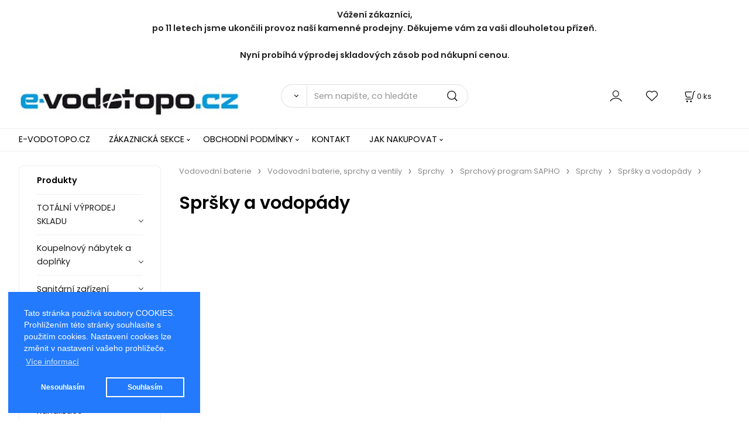

--- FILE ---
content_type: text/html; charset=UTF-8
request_url: https://e-vodotopo.cz/sprchy/sprchovy-program-sapho/sprchy/sprsky-a-vodopady/c684
body_size: 52205
content:
<!DOCTYPE html>
<html lang="cs">
<head>
  <meta charset="utf-8">
  <title>Vodovodní baterie | Vodovodní baterie, sprchy a ventily | Sprchy | Sprchový program SAPHO | Sprchy | Spršky a vodopády | e-vodotopo.cz</title>
  <meta content="width=device-width,initial-scale=1.0" name="viewport">
  <link rel="preload" href="/template/eshop/scripts_clean3/main.min.css?t=2" as="style">
  <link rel="preconnect" href="https://fonts.googleapis.com">
  <link rel="preconnect" href="https://fonts.gstatic.com" crossorigin>
  <link href="https://fonts.googleapis.com/css2?family=Poppins:ital,wght@0,400;0,600;1,400;1,600&display=swap" rel="stylesheet">
  <link rel="stylesheet" href="/eshop/scripts/ce_cms.min.css?t=4">
  <link rel="stylesheet" href="/eshop/scripts/ce/controls.min.css?t=3">
  <link rel="stylesheet" href="/template/eshop/scripts_clean3/main.min.css?t=2">
  <link rel="stylesheet" href="/template/eshop/scripts_clean3/clickeshopmenu/menu.min.css?t=1" >
   <style> .tag_color1{ background-color:#67379d; color:#ffffff; } .tag_color2{ background-color:#56a9de; color:#ffffff; } .tag_color3{ background-color:#c49d07; color:#ffffff; } .tag_color9{ background-color:#ed5502; color:#ffffff; } .tag_color7{ background-color:#f36722; color:#ffffff; } .tag_color5{ background-color:#a1c132; color:#ffffff; }</style>
<meta name="keywords" content="Vodovodní baterie | Vodovodní baterie, sprchy a ventily | Sprchy | Sprchový program SAPHO | Sprchy | Spršky a vodopády" >
<meta property="og:title" content="Vodovodní baterie | Vodovodní baterie, sprchy a ventily | Sprchy | Sprchový program SAPHO | Sprchy | Spršky a vodopády | e-vodotopo.cz">
<link rel="canonical" href="https://e-vodotopo.cz/sprchy/sprchovy-program-sapho/sprchy/sprsky-a-vodopady/c684" >
<script>window.dataLayer = window.dataLayer || []; window.dataLayer.push({"event": "page_view","ecommerce": { "category": { "id":684, "name":"Spršky a vodopády", "path":"Vodovodní baterie &gt; Vodovodní baterie, sprchy a ventily &gt; Sprchy &gt; Sprchový program SAPHO &gt; Sprchy &gt; Spršky a vodopády"}} });</script>
<style>.products-view-tools{ display: none; }</style><meta name="facebook-domain-verification" content="cmiovszbk2ob4i0a9dbg1wem788kt9" />
<meta name="google-site-verification" content="qRSAnHE_PvktPOX3VMgcr3XN2EOwlxfbpzSbjodD4g8" />

<link rel="stylesheet" type="text/css" href="https://clickeshop.com/web/scripts/cookie/cookieconsent.min.css" /> <script src="https://clickeshop.com/web/scripts/cookie/cookieconsent.min.js"></script> <script> window.addEventListener("load", function() { formExtend.setCookie( 'cookieaproval',1, null, false); 
window.cookieconsent.initialise({"palette": {"popup":{"background": "#237afc"}, "button": {"background": "transparent", "text": "#fff", "border": "#fff" }}, "position": "bottom-left", "type": "opt-in", "content": { "dismiss": "Nesouhlasím", "allow": "Souhlasím", "link": "Více informací",
"message": "Tato stránka používá soubory COOKIES. Prohlížením této stránky souhlasíte s použitím cookies. Nastavení cookies lze změnit v nastavení vašeho prohlížeče.",
"href": "http://e-vodotopo.cz/obchodni-podminky/cookies/m232"
} })}); </script>

<link rel="icon" type="image/png" href="/storage/favicon.png" />


<script type="text/javascript">
//<![CDATA[
var _hwq = _hwq || [];
    _hwq.push(['setKey', '52C621A6E72F69E473EDB024290BE758']);_hwq.push(['setTopPos', '60']);_hwq.push(['showWidget', '22']);(function() {
    var ho = document.createElement('script'); ho.type = 'text/javascript'; ho.async = true;
    ho.src = 'https://www.heureka.cz/direct/i/gjs.php?n=wdgt&sak=52C621A6E72F69E473EDB024290BE758';
    var s = document.getElementsByTagName('script')[0]; s.parentNode.insertBefore(ho, s);
})();
//]]>
</script>
<!-- Meta Pixel Code -->
<script>
!function(f,b,e,v,n,t,s)
{if(f.fbq)return;n=f.fbq=function(){n.callMethod?
n.callMethod.apply(n,arguments):n.queue.push(arguments)};
if(!f._fbq)f._fbq=n;n.push=n;n.loaded=!0;n.version='2.0';
n.queue=[];t=b.createElement(e);t.async=!0;
t.src=v;s=b.getElementsByTagName(e)[0];
s.parentNode.insertBefore(t,s)}(window, document,'script',
'https://connect.facebook.net/en_US/fbevents.js');
fbq('init', '344467801419498');
fbq('track', 'PageView');
</script>
<noscript><img height="1" width="1" style="display:none"
src="https://www.facebook.com/tr?id=344467801419498&ev=PageView&noscript=1"
/></noscript>
<!-- End Meta Pixel Code -->
<style>
    .top-bar {
        background-color: #007BFF; /* Modrá barva pozadí */
        color: #FFFFFF;           /* Bílý text */
        font-family: Arial, sans-serif; /* Moderní písmo */
        font-size: 16px;          /* Velikost textu */
        text-align: center;       /* Text na střed */
        padding: 10px 20px;       /* Vnitřní okraje */
        position: fixed;          /* Pevná pozice nahoře */
        top: 0;                   /* Připnutí k hornímu okraji */
        width: 100%;              /* Zabírá celou šířku stránky */
        z-index: 9999;            /* Vysoká priorita vrstvy */
        box-shadow: 0px 2px 5px rgba(0, 0, 0, 0.2); /* Jemný stín */
    }

    /* Přidání odsazení pro obsah stránky */
    body {
        padding-top: 50px; /* Výška horní lišty (měníme dle potřeby) */
    }

    /* Zjednodušení obsahu na mobilních zařízeních */
    @media (max-width: 768px) { /* Pro šířku obrazovky 768px a méně */
        .top-bar {
            font-size: 14px; /* Menší text na mobilu */
            padding: 8px;    /* Menší vnitřní okraje */
        }

        .top-bar .mobile-hide {
            display: none; /* Skryje text označený touto třídou */
        }
    }
</style></head>
<body class="bodyClass" id="page_product_out" >
<div class="wrapper">
<header class="header">
  <div id="pageHeaderContent" class="editContent"><p style="text-align: center;"><strong>Vážení zákazníci,</strong><br><strong>po 11 letech jsme ukončili provoz naší kamenné prodejny. Děkujeme vám za vaši dlouholetou přízeň.</strong><br><br><strong>Nyní probíhá výprodej skladových zásob pod nákupní cenou.</strong><br><br></p>
<p style="text-align: center;"><a href="/"><img src="/storage/logo-e-vodotopo_2021_mini.jpg" alt="" width="390" height="56" style="float: left;"></a>&nbsp;</p>
<p>&nbsp;</p></div>
  <div class="headerComponents">
    <span id="res-main_trg" class="res-menu_trg only_tablet_mobile"></span>
    <div class="shoppingCart" id="shoppingCart">
      <a class="s-link" href="/cart/" data-title="zobrazit nákupní košík" rel="nofollow" aria-label="Košík">
        <div class="s-img" ></div>
        <span class="quantity"><span id="order_products_quantity">0</span> <span>ks</span></span></a></div>
        <div class="divLogin" id="loginUser">
      <a class="loginLink" href="/login/" title="Přihlášení"> </a>
    </div>
    <span id="wishlist-link" class="wishlist-link" onclick="formExtend.pageRedirect('/eshop/user-profile/wishlist/')" title="Oblíbené položky"></span>
    <span id="res-search_trg" class="res-search_trg only_tablet_mobile"></span>
  </div>
  <div class="productSearch" id="productSearch">
    <form action="/search/" method="get">
      <button class="btn_search-list-category" type="button" id="btn_search-list-category" aria-label="Vyhledat"></button>
      <input name="txtb_searchProduct" id="txtb_searchProduct" type="search" class="txtbSearchProduct" value="" placeholder="Sem napište, co hledáte" required="required" maxlength="200" minlength="3" onkeyup="ce_product_view.fulltextSearch(this)" autocomplete="off" aria-label="Sem napište, co hledáte">
      <input class="txtbSearchButton" type="submit" title="Vyhledat" value="">
      <input type="hidden" name="category-list">
    </form>
  </div>
</header>
<nav id="ce_menu" class="ce_menu menuClass mainMenuStyle"><ul id="m1"><li id="m0"><a href="/">E-VODOTOPO.CZ</a></li><li id="m210"><a href="/eshop/login.php">ZÁKAZNICKÁ SEKCE</a><ul><li id="m149"><a href="/eshop/user.php">ZMĚNA OSOBNÍCH ÚDAJŮ</a></li><li id="m150"><a href="/eshop/order_history.php">PŘEHLED OBJEDNÁVEK</a></li></ul></li><li id="m221"><a href="/obchodni-podminky/m221">OBCHODNÍ PODMÍNKY</a><ul><li id="m231"><a href="/obchodni-podminky/gdpr/m231">GDPR</a></li><li id="m232"><a href="/obchodni-podminky/cookies/m232">Cookies</a></li></ul></li><li id="m215"><a href="/kontakt/m215">KONTAKT</a></li><li id="m222"><a href="/jak-nakupovat/m222">JAK NAKUPOVAT</a><ul><li id="m224" class="hidenItem" style="display:none;"><a href="/jak-nakupovat/2016/m224">2016</a><ul><li id="m225" class="hidenItem" style="display:none;"><a href="/jak-nakupovat/2016/2016-03/m225">2016-03</a></li><li id="m226" class="hidenItem" style="display:none;"><a href="/jak-nakupovat/2016/2016-04/m226">2016-04</a></li><li id="m227" class="hidenItem" style="display:none;"><a href="/jak-nakupovat/2016/2016-05/m227">2016-05</a></li><li id="m228" class="hidenItem" style="display:none;"><a href="/jak-nakupovat/2016/2016-06/m228">2016-06</a></li><li id="m229" class="hidenItem" style="display:none;"><a href="/jak-nakupovat/2016/2016-07/m229">2016-07</a></li><li id="m230" class="hidenItem" style="display:none;"><a href="/jak-nakupovat/2016/2016-08/m230">2016-08</a></li></ul></li></ul></li></ul></nav>
<div class="pageContent ">
  <div id="page_panel" class="pagePanel">
    <div class="productsPanel" id="productsPanel">
      <span class="homeLink" id="homeLink">Produkty</span>
      <nav class="categoryPanel ce_category" id="categoryPanel"><ul id="l1" class="sitemap"><li id="l2193"><a href="/totalni-vyprodej-skladu/c2193">TOTÁLNÍ VÝPRODEJ SKLADU</a><ul><li id="l16"><a href="/totalni-vyprodej-skladu/sanitarni-keramika/c16">Sanitární keramika</a><ul><li id="l3087"><a href="/totalni-vyprodej-skladu/sanitarni-keramika/wc/c3087">WC</a><ul><li id="l3088"><a href="/totalni-vyprodej-skladu/sanitarni-keramika/wc/nahradni-dily-a-moduly/c3088">Náhradní díly a moduly</a></li></ul></li><li id="l129"><a href="/totalni-vyprodej-skladu/sanitarni-keramika/sprchove-kouty/c129">Sprchové kouty</a><ul><li id="l27"><a href="/totalni-vyprodej-skladu/sanitarni-keramika/sprchove-kouty/odtokove-zlaby/c27">Odtokové žlaby</a></li></ul></li></ul></li><li id="l161"><a href="/totalni-vyprodej-skladu/naradi/c161">Nářadí</a></li><li id="l21"><a href="/totalni-vyprodej-skladu/totalni-vyprodej-skladu/c21">TOTÁLNÍ VÝPRODEJ SKLADU</a><ul><li id="l79"><a href="/totalni-vyprodej-skladu/totalni-vyprodej-skladu/eshop/c79">eshop</a></li></ul></li></ul></li><li id="l2097"><a href="/koupelnovy-nabytek-a-doplnky/c2097">Koupelnový nábytek a doplňky</a><ul><li id="l2204"><a href="/koupelnovy-nabytek-a-doplnky/koupelnovy-nabytek/c2204">Koupelnový nábytek</a><ul><li id="l87"><a href="/koupelnovy-nabytek-a-doplnky/koupelnovy-nabytek/keramika-a-koupelnovy-nabytek-mereo/c87">Keramika a koupelnový nábytek MEREO</a><ul><li id="l2974"><a href="/koupelnovy-nabytek-a-doplnky/koupelnovy-nabytek/keramika-a-koupelnovy-nabytek-mereo/keramika-a-nabytek/c2974">Keramika a nábytek</a><ul><li id="l2991"><a href="/koupelnovy-nabytek/keramika-a-koupelnovy-nabytek-mereo/keramika-a-nabytek/zrcadla-a-galerky/c2991">Zrcadla a galerky</a></li><li id="l2992"><a href="/koupelnovy-nabytek/keramika-a-koupelnovy-nabytek-mereo/keramika-a-nabytek/skrinky-koupelnove/c2992">Skříňky koupelnové</a></li><li id="l2994"><a href="/koupelnovy-nabytek/keramika-a-koupelnovy-nabytek-mereo/keramika-a-nabytek/wc-sedatka/c2994">WC sedátka</a></li><li id="l2995"><a href="/koupelnovy-nabytek/keramika-a-koupelnovy-nabytek-mereo/keramika-a-nabytek/nabytkova-umyvadla/c2995">Nábytková umyvadla</a></li><li id="l2996"><a href="/koupelnovy-nabytek/keramika-a-koupelnovy-nabytek-mereo/keramika-a-nabytek/nahradni-dily/c2996">Náhradní díly</a></li><li id="l2997"><a href="/koupelnovy-nabytek/keramika-a-koupelnovy-nabytek-mereo/keramika-a-nabytek/desky-pod-umyvadla/c2997">Desky pod umyvadla</a></li><li id="l2998"><a href="/koupelnovy-nabytek/keramika-a-koupelnovy-nabytek-mereo/keramika-a-nabytek/osvetleni/c2998">Osvětlení</a></li><li id="l3003"><a href="/koupelnovy-nabytek/keramika-a-koupelnovy-nabytek-mereo/keramika-a-nabytek/moduly-pro-wc/c3003">Moduly pro WC</a></li><li id="l461"><a href="/koupelnovy-nabytek/keramika-a-koupelnovy-nabytek-mereo/keramika-a-nabytek/umyvadla-a-wc/c461">Umyvadla a WC</a></li></ul></li></ul></li><li id="l2205"><a href="/koupelnovy-nabytek-a-doplnky/koupelnovy-nabytek/koupelnovy-nabytek-sapho/c2205">Koupelnový nábytek SAPHO</a><ul><li id="l479"><a href="/koupelnovy-nabytek-a-doplnky/koupelnovy-nabytek/koupelnovy-nabytek-sapho/nabytek-zrcadla-a-osvetleni/c479">Nábytek, zrcadla a osvětlení</a><ul><li id="l480"><a href="/koupelnovy-nabytek/koupelnovy-nabytek-sapho/nabytek-zrcadla-a-osvetleni/osvetleni/c480">Osvětlení</a><ul><li id="l481"><a href="/koupelnovy-nabytek-sapho/nabytek-zrcadla-a-osvetleni/osvetleni/nastenne/c481">Nástěnné</a><ul><li id="l889"><a href="/nabytek-zrcadla-a-osvetleni/osvetleni/nastenne/stropni/c889">Stropní</a></li></ul></li><li id="l482"><a href="/koupelnovy-nabytek-sapho/nabytek-zrcadla-a-osvetleni/osvetleni/na-zrcadla-a-galerky/c482">Na zrcadla a galerky</a><ul><li id="l992"><a href="/nabytek-zrcadla-a-osvetleni/osvetleni/na-zrcadla-a-galerky/nastenne/c992">Nástěnné</a></li></ul></li><li id="l740"><a href="/koupelnovy-nabytek-sapho/nabytek-zrcadla-a-osvetleni/osvetleni/podhledove/c740">Podhledové</a></li><li id="l841"><a href="/koupelnovy-nabytek-sapho/nabytek-zrcadla-a-osvetleni/osvetleni/stropni/c841">Stropní</a></li><li id="l1615"><a href="/koupelnovy-nabytek-sapho/nabytek-zrcadla-a-osvetleni/osvetleni/zavesne/c1615">Závěsné</a></li><li id="l2154"><a href="/koupelnovy-nabytek-sapho/nabytek-zrcadla-a-osvetleni/osvetleni/led-svetelne-zdroje/c2154">LED světelné zdroje</a><ul><li id="l2155"><a href="/nabytek-zrcadla-a-osvetleni/osvetleni/led-svetelne-zdroje/led-zarovky/c2155">LED žárovky</a><ul><li id="l2156"><a href="/osvetleni/led-svetelne-zdroje/led-zarovky/e14/c2156">E14</a></li></ul></li></ul></li></ul></li><li id="l531"><a href="/koupelnovy-nabytek/koupelnovy-nabytek-sapho/nabytek-zrcadla-a-osvetleni/galerky/c531">Galerky</a><ul><li id="l532"><a href="/koupelnovy-nabytek-sapho/nabytek-zrcadla-a-osvetleni/galerky/zrcadlove-skrinky-plastove/c532">Zrcadlové skříňky plastové</a></li><li id="l762"><a href="/koupelnovy-nabytek-sapho/nabytek-zrcadla-a-osvetleni/galerky/zrcadlove-skrinky-ze-dreva/c762">Zrcadlové skříňky ze dřeva</a><ul><li id="l998"><a href="/nabytek-zrcadla-a-osvetleni/galerky/zrcadlove-skrinky-ze-dreva/zrcadlove-skrinky-galerky-k-zapusteni-do-niky/c998">Zrcadlové skříňky, galerky, k zapuštění do niky</a></li></ul></li><li id="l3015"><a href="/koupelnovy-nabytek-sapho/nabytek-zrcadla-a-osvetleni/galerky/public-zrcadlove-skrinky/c3015">PUBLIC zrcadlové skříňky</a></li></ul></li><li id="l562"><a href="/koupelnovy-nabytek/koupelnovy-nabytek-sapho/nabytek-zrcadla-a-osvetleni/zrcadla/c562">Zrcadla</a><ul><li id="l563"><a href="/koupelnovy-nabytek-sapho/nabytek-zrcadla-a-osvetleni/zrcadla/zrcadla-bez-osvetleni/c563">Zrcadla bez osvětlení</a><ul><li id="l564"><a href="/nabytek-zrcadla-a-osvetleni/zrcadla/zrcadla-bez-osvetleni/zrcadla-s-ramem/c564">Zrcadla s rámem</a><ul><li id="l565"><a href="/zrcadla/zrcadla-bez-osvetleni/zrcadla-s-ramem/zrcadla-v-ramu/c565">Zrcadla v rámu</a><ul><li id="l566"><a href="/zrcadla-bez-osvetleni/zrcadla-s-ramem/zrcadla-v-ramu/zrcadla-v-plastovem-ramu/c566">Zrcadla v plastovém rámu</a><ul><li id="l1058"><a href="/zrcadla-s-ramem/zrcadla-v-ramu/zrcadla-v-plastovem-ramu/kulata-zrcadla/c1058">Kulatá zrcadla</a></li><li id="l283"><a href="/zrcadla-s-ramem/zrcadla-v-ramu/zrcadla-v-plastovem-ramu/kulata-a-ovalna-zrcadla/c283">Kulatá a oválná zrcadla</a></li></ul></li><li id="l633"><a href="/zrcadla-bez-osvetleni/zrcadla-s-ramem/zrcadla-v-ramu/zrcadla-v-drevenem-ramu/c633">Zrcadla v dřevěném rámu</a><ul><li id="l960"><a href="/zrcadla-s-ramem/zrcadla-v-ramu/zrcadla-v-drevenem-ramu/kulata-zrcadla/c960">Kulatá zrcadla</a></li><li id="l281"><a href="/zrcadla-s-ramem/zrcadla-v-ramu/zrcadla-v-drevenem-ramu/kulata-a-ovalna-zrcadla/c281">Kulatá a oválná zrcadla</a></li><li id="l766"><a href="/zrcadla-s-ramem/zrcadla-v-ramu/zrcadla-v-drevenem-ramu/ovalna-zrcadla/c766">Oválná zrcadla</a></li></ul></li><li id="l905"><a href="/zrcadla-bez-osvetleni/zrcadla-s-ramem/zrcadla-v-ramu/zrcadla-v-kovovem-ramu/c905">Zrcadla v kovovém rámu</a><ul><li id="l1125"><a href="/zrcadla-s-ramem/zrcadla-v-ramu/zrcadla-v-kovovem-ramu/kulata-zrcadla/c1125">Kulatá zrcadla</a></li><li id="l282"><a href="/zrcadla-s-ramem/zrcadla-v-ramu/zrcadla-v-kovovem-ramu/kulata-a-ovalna-zrcadla/c282">Kulatá a oválná zrcadla</a></li><li id="l767"><a href="/zrcadla-s-ramem/zrcadla-v-ramu/zrcadla-v-kovovem-ramu/ovalna-zrcadla/c767">Oválná zrcadla</a></li></ul></li></ul></li></ul></li><li id="l643"><a href="/nabytek-zrcadla-a-osvetleni/zrcadla/zrcadla-bez-osvetleni/jednoducha-zrcadla/c643">Jednoduchá zrcadla</a><ul><li id="l806"><a href="/zrcadla/zrcadla-bez-osvetleni/jednoducha-zrcadla/kulata-zrcadla/c806">Kulatá zrcadla</a></li><li id="l280"><a href="/zrcadla/zrcadla-bez-osvetleni/jednoducha-zrcadla/kulata-a-ovalna-zrcadla/c280">Kulatá a oválná zrcadla</a></li><li id="l790"><a href="/zrcadla/zrcadla-bez-osvetleni/jednoducha-zrcadla/ovalna-zrcadla/c790">Oválná zrcadla</a><ul><li id="l791"><a href="/zrcadla-bez-osvetleni/jednoducha-zrcadla/ovalna-zrcadla/kulata-zrcadla/c791">Kulatá zrcadla</a></li></ul></li></ul></li><li id="l674"><a href="/nabytek-zrcadla-a-osvetleni/zrcadla/zrcadla-bez-osvetleni/vyklopna-zrcadla/c674">Výklopná zrcadla</a></li><li id="l24"><a href="/nabytek-zrcadla-a-osvetleni/zrcadla/zrcadla-bez-osvetleni/zrcadla-v-ramu/c24">Zrcadla v rámu</a><ul><li id="l25"><a href="/zrcadla/zrcadla-bez-osvetleni/zrcadla-v-ramu/zrcadla-v-plastovem-ramu/c25">Zrcadla v plastovém rámu</a><ul><li id="l868"><a href="/zrcadla-bez-osvetleni/zrcadla-v-ramu/zrcadla-v-plastovem-ramu/kulata-zrcadla/c868">Kulatá zrcadla</a></li></ul></li><li id="l26"><a href="/zrcadla/zrcadla-bez-osvetleni/zrcadla-v-ramu/zrcadla-v-drevenem-ramu/c26">Zrcadla v dřevěném rámu</a><ul><li id="l822"><a href="/zrcadla-bez-osvetleni/zrcadla-v-ramu/zrcadla-v-drevenem-ramu/ovalna-zrcadla/c822">Oválná zrcadla</a></li><li id="l824"><a href="/zrcadla-bez-osvetleni/zrcadla-v-ramu/zrcadla-v-drevenem-ramu/kulata-zrcadla/c824">Kulatá zrcadla</a></li></ul></li><li id="l810"><a href="/zrcadla/zrcadla-bez-osvetleni/zrcadla-v-ramu/zrcadla-v-kovovem-ramu/c810">Zrcadla v kovovém rámu</a><ul><li id="l830"><a href="/zrcadla-bez-osvetleni/zrcadla-v-ramu/zrcadla-v-kovovem-ramu/ovalna-zrcadla/c830">Oválná zrcadla</a></li><li id="l869"><a href="/zrcadla-bez-osvetleni/zrcadla-v-ramu/zrcadla-v-kovovem-ramu/kulata-zrcadla/c869">Kulatá zrcadla</a></li></ul></li></ul></li><li id="l809"><a href="/nabytek-zrcadla-a-osvetleni/zrcadla/zrcadla-bez-osvetleni/kulata-zrcadla/c809">Kulatá zrcadla</a></li><li id="l870"><a href="/nabytek-zrcadla-a-osvetleni/zrcadla/zrcadla-bez-osvetleni/ovalna-zrcadla/c870">Oválná zrcadla</a></li></ul></li><li id="l722"><a href="/koupelnovy-nabytek-sapho/nabytek-zrcadla-a-osvetleni/zrcadla/zrcadla-s-osvetlenim/c722">Zrcadla s osvětlením</a><ul><li id="l723"><a href="/nabytek-zrcadla-a-osvetleni/zrcadla/zrcadla-s-osvetlenim/podsvicena-zrcadla/c723">Podsvícená zrcadla</a><ul><li id="l754"><a href="/zrcadla/zrcadla-s-osvetlenim/podsvicena-zrcadla/kulata-zrcadla/c754">Kulatá zrcadla</a></li><li id="l258"><a href="/zrcadla/zrcadla-s-osvetlenim/podsvicena-zrcadla/kulata-a-ovalna-zrcadla/c258">Kulatá a oválná zrcadla</a></li></ul></li><li id="l829"><a href="/nabytek-zrcadla-a-osvetleni/zrcadla/zrcadla-s-osvetlenim/zrcadla-s-osvetlenim/c829">Zrcadla s osvětlením</a></li><li id="l59"><a href="/nabytek-zrcadla-a-osvetleni/zrcadla/zrcadla-s-osvetlenim/kulata-a-ovalna-zrcadla/c59">Kulatá a oválná zrcadla</a></li><li id="l669"><a href="/nabytek-zrcadla-a-osvetleni/zrcadla/zrcadla-s-osvetlenim/kulata-zrcadla/c669">Kulatá zrcadla</a></li><li id="l792"><a href="/nabytek-zrcadla-a-osvetleni/zrcadla/zrcadla-s-osvetlenim/ovalna-zrcadla/c792">Oválná zrcadla</a></li></ul></li></ul></li><li id="l628"><a href="/koupelnovy-nabytek/koupelnovy-nabytek-sapho/nabytek-zrcadla-a-osvetleni/drevene-police-a-drzaky-rucniku/c628">Dřevěné police a držáky ručníků</a></li><li id="l629"><a href="/koupelnovy-nabytek/koupelnovy-nabytek-sapho/nabytek-zrcadla-a-osvetleni/doplnkove-skrinky/c629">Doplňkové skříňky</a><ul><li id="l630"><a href="/koupelnovy-nabytek-sapho/nabytek-zrcadla-a-osvetleni/doplnkove-skrinky/nizke-skrine/c630">Nízké skříně</a></li><li id="l634"><a href="/koupelnovy-nabytek-sapho/nabytek-zrcadla-a-osvetleni/doplnkove-skrinky/horni-skrine/c634">Horní skříně</a></li><li id="l726"><a href="/koupelnovy-nabytek-sapho/nabytek-zrcadla-a-osvetleni/doplnkove-skrinky/vysoke-skrine/c726">Vysoké skříně</a><ul><li id="l796"><a href="/nabytek-zrcadla-a-osvetleni/doplnkove-skrinky/vysoke-skrine/policove-regaly/c796">Policové regály</a></li></ul></li><li id="l911"><a href="/koupelnovy-nabytek-sapho/nabytek-zrcadla-a-osvetleni/doplnkove-skrinky/domaci-lekarnicka/c911">Domácí lékárnička</a></li><li id="l2841"><a href="/koupelnovy-nabytek-sapho/nabytek-zrcadla-a-osvetleni/doplnkove-skrinky/policove-regaly/c2841">Policové regály</a></li></ul></li><li id="l635"><a href="/koupelnovy-nabytek/koupelnovy-nabytek-sapho/nabytek-zrcadla-a-osvetleni/umyvadlove-skrinky/c635">Umyvadlové skříňky</a><ul><li id="l636"><a href="/koupelnovy-nabytek-sapho/nabytek-zrcadla-a-osvetleni/umyvadlove-skrinky/nabytek-dle-umyvadla/c636">Nábytek dle umyvadla</a><ul><li id="l637"><a href="/nabytek-zrcadla-a-osvetleni/umyvadlove-skrinky/nabytek-dle-umyvadla/jedno-umyvadlo/c637">Jedno umyvadlo</a><ul><li id="l922"><a href="/umyvadlove-skrinky/nabytek-dle-umyvadla/jedno-umyvadlo/umyvadlove-skrinky-na-wc/c922">Umyvadlové skříňky na WC</a><ul><li id="l923"><a href="/nabytek-dle-umyvadla/jedno-umyvadlo/umyvadlove-skrinky-na-wc/umyvadlove-skrinky-na-wc-keramia-fresh-zoja/c923">Umyvadlové skříňky na WC - Keramia Fresh &amp; Zoja</a></li></ul></li><li id="l964"><a href="/umyvadlove-skrinky/nabytek-dle-umyvadla/jedno-umyvadlo/dvojumyvadlo/c964">Dvojumyvadlo</a></li><li id="l965"><a href="/umyvadlove-skrinky/nabytek-dle-umyvadla/jedno-umyvadlo/umyvadlo-na-desku/c965">Umyvadlo na desku</a></li><li id="l1029"><a href="/umyvadlove-skrinky/nabytek-dle-umyvadla/jedno-umyvadlo/konzole-pod-umyvadla/c1029">Konzole pod umyvadla</a></li><li id="l2959"><a href="/umyvadlove-skrinky/nabytek-dle-umyvadla/jedno-umyvadlo/umyvadlove-stolky/c2959">Umyvadlové stolky</a></li></ul></li><li id="l693"><a href="/nabytek-zrcadla-a-osvetleni/umyvadlove-skrinky/nabytek-dle-umyvadla/dvojumyvadlo/c693">Dvojumyvadlo</a></li><li id="l794"><a href="/nabytek-zrcadla-a-osvetleni/umyvadlove-skrinky/nabytek-dle-umyvadla/umyvadlo-na-desku/c794">Umyvadlo na desku</a><ul><li id="l795"><a href="/umyvadlove-skrinky/nabytek-dle-umyvadla/umyvadlo-na-desku/umyvadlove-stolky/c795">Umyvadlové stolky</a><ul><li id="l999"><a href="/nabytek-dle-umyvadla/umyvadlo-na-desku/umyvadlove-stolky/umyvadlove-stolky-twiga/c999">Umyvadlové stolky TWIGA</a></li></ul></li></ul></li></ul></li><li id="l706"><a href="/koupelnovy-nabytek-sapho/nabytek-zrcadla-a-osvetleni/umyvadlove-skrinky/umyvadlove-skrinky-na-wc/c706">Umyvadlové skříňky na WC</a><ul><li id="l707"><a href="/nabytek-zrcadla-a-osvetleni/umyvadlove-skrinky/umyvadlove-skrinky-na-wc/umyvadlove-skrinky-na-wc-latus-iv/c707">Umyvadlové skříňky na WC - LATUS IV</a></li><li id="l797"><a href="/nabytek-zrcadla-a-osvetleni/umyvadlove-skrinky/umyvadlove-skrinky-na-wc/umyvadlove-skrinky-na-wc-latus-v/c797">Umyvadlové skříňky na WC - LATUS V</a></li><li id="l813"><a href="/nabytek-zrcadla-a-osvetleni/umyvadlove-skrinky/umyvadlove-skrinky-na-wc/umyvadlove-skrinky-na-wc-latus-vi/c813">Umyvadlové skříňky na WC - LATUS VI</a></li><li id="l941"><a href="/nabytek-zrcadla-a-osvetleni/umyvadlove-skrinky/umyvadlove-skrinky-na-wc/umyvadlove-skrinky-na-wc-latus-viii/c941">Umyvadlové skříňky na WC - LATUS VIII</a></li><li id="l959"><a href="/nabytek-zrcadla-a-osvetleni/umyvadlove-skrinky/umyvadlove-skrinky-na-wc/umyvadlove-skrinky-na-wc-latus-ix/c959">Umyvadlové skříňky na WC - LATUS IX</a></li><li id="l982"><a href="/nabytek-zrcadla-a-osvetleni/umyvadlove-skrinky/umyvadlove-skrinky-na-wc/umyvadlove-skrinky-na-wc-latus-x/c982">Umyvadlové skříňky na WC - LATUS X</a></li><li id="l1107"><a href="/nabytek-zrcadla-a-osvetleni/umyvadlove-skrinky/umyvadlove-skrinky-na-wc/umyvadlove-skrinky-na-wc-latus-xi/c1107">Umyvadlové skříňky na WC - LATUS XI</a></li><li id="l2160"><a href="/nabytek-zrcadla-a-osvetleni/umyvadlove-skrinky/umyvadlove-skrinky-na-wc/umyvadlove-skrinky-na-wc-latus-xii/c2160">Umyvadlové skříňky na WC - LATUS XII</a></li><li id="l2387"><a href="/nabytek-zrcadla-a-osvetleni/umyvadlove-skrinky/umyvadlove-skrinky-na-wc/umyvadlove-skrinky-na-wc-zorba/c2387">Umyvadlové skříňky na WC - ZORBA</a></li></ul></li></ul></li><li id="l763"><a href="/koupelnovy-nabytek/koupelnovy-nabytek-sapho/nabytek-zrcadla-a-osvetleni/prislusenstvi-k-nabytku/c763">Příslušenství k nábytku</a><ul><li id="l764"><a href="/koupelnovy-nabytek-sapho/nabytek-zrcadla-a-osvetleni/prislusenstvi-k-nabytku/uchytky/c764">Úchytky</a><ul><li id="l2763"><a href="/nabytek-zrcadla-a-osvetleni/prislusenstvi-k-nabytku/uchytky/kuchyne-sapho/c2763">Kuchyně SAPHO</a><ul><li id="l2764"><a href="/prislusenstvi-k-nabytku/uchytky/kuchyne-sapho/kuchyne-aqualine/c2764">Kuchyně AQUALINE</a><ul><li id="l2765"><a href="/uchytky/kuchyne-sapho/kuchyne-aqualine/prislusenstvi-ke-kuchynim/c2765">Příslušenství ke kuchyním</a></li></ul></li><li id="l53"><a href="/prislusenstvi-k-nabytku/uchytky/kuchyne-sapho/kuchyne/c53">Kuchyně</a><ul><li id="l3004"><a href="/uchytky/kuchyne-sapho/kuchyne/prislusenstvi-ke-kuchynim/c3004">Příslušenství ke kuchyním</a></li></ul></li></ul></li></ul></li><li id="l858"><a href="/koupelnovy-nabytek-sapho/nabytek-zrcadla-a-osvetleni/prislusenstvi-k-nabytku/doplnkove-zasuvky-pod-desku/c858">Doplňkové zásuvky pod desku</a></li><li id="l882"><a href="/koupelnovy-nabytek-sapho/nabytek-zrcadla-a-osvetleni/prislusenstvi-k-nabytku/vnitrni-vybaveni-nabytku/c882">Vnitřní vybavení nábytku</a></li><li id="l897"><a href="/koupelnovy-nabytek-sapho/nabytek-zrcadla-a-osvetleni/prislusenstvi-k-nabytku/podperne-konzole/c897">Podpěrné konzole</a></li><li id="l919"><a href="/koupelnovy-nabytek-sapho/nabytek-zrcadla-a-osvetleni/prislusenstvi-k-nabytku/nohy-ke-skrinkam/c919">Nohy ke skříňkám</a></li><li id="l932"><a href="/koupelnovy-nabytek-sapho/nabytek-zrcadla-a-osvetleni/prislusenstvi-k-nabytku/nabytkove-panty/c932">Nábytkové panty</a></li><li id="l951"><a href="/koupelnovy-nabytek-sapho/nabytek-zrcadla-a-osvetleni/prislusenstvi-k-nabytku/drzaky-rucniku-na-skrinku/c951">Držáky ručníků na skříňku</a></li></ul></li><li id="l771"><a href="/koupelnovy-nabytek/koupelnovy-nabytek-sapho/nabytek-zrcadla-a-osvetleni/prislusenstvi-k-zrcadlum/c771">Příslušenství k zrcadlům</a><ul><li id="l310"><a href="/koupelnovy-nabytek-sapho/nabytek-zrcadla-a-osvetleni/prislusenstvi-k-zrcadlum/kosmeticka-zrcatka/c310">Kosmetická zrcátka</a></li></ul></li><li id="l854"><a href="/koupelnovy-nabytek/koupelnovy-nabytek-sapho/nabytek-zrcadla-a-osvetleni/nabytek-dle-umyvadla/c854">Nábytek dle umyvadla</a><ul><li id="l855"><a href="/koupelnovy-nabytek-sapho/nabytek-zrcadla-a-osvetleni/nabytek-dle-umyvadla/umyvadlo-na-desku/c855">Umyvadlo na desku</a><ul><li id="l856"><a href="/nabytek-zrcadla-a-osvetleni/nabytek-dle-umyvadla/umyvadlo-na-desku/desky-pod-umyvadlo/c856">Desky pod umyvadlo</a><ul><li id="l857"><a href="/nabytek-dle-umyvadla/umyvadlo-na-desku/desky-pod-umyvadlo/desky-avice/c857">Desky AVICE</a></li><li id="l906"><a href="/nabytek-dle-umyvadla/umyvadlo-na-desku/desky-pod-umyvadlo/desky-tailor/c906">Desky TAILOR</a></li><li id="l925"><a href="/nabytek-dle-umyvadla/umyvadlo-na-desku/desky-pod-umyvadlo/desky-oliver/c925">Desky OLIVER</a></li><li id="l966"><a href="/nabytek-dle-umyvadla/umyvadlo-na-desku/desky-pod-umyvadlo/desky-tailor-/c966">Desky TAILOR+</a></li></ul></li><li id="l2840"><a href="/nabytek-zrcadla-a-osvetleni/nabytek-dle-umyvadla/umyvadlo-na-desku/konzole-pod-umyvadla/c2840">Konzole pod umyvadla</a></li></ul></li></ul></li><li id="l916"><a href="/koupelnovy-nabytek/koupelnovy-nabytek-sapho/nabytek-zrcadla-a-osvetleni/umyvadlove-skrinky-na-wc-latus-vi/c916">Umyvadlové skříňky na WC - LATUS VI</a><ul><li id="l917"><a href="/koupelnovy-nabytek-sapho/nabytek-zrcadla-a-osvetleni/umyvadlove-skrinky-na-wc-latus-vi/doplnkove-skrinky/c917">Doplňkové skříňky</a><ul><li id="l918"><a href="/nabytek-zrcadla-a-osvetleni/umyvadlove-skrinky-na-wc-latus-vi/doplnkove-skrinky/nizke-skrine/c918">Nízké skříně</a></li></ul></li></ul></li><li id="l924"><a href="/koupelnovy-nabytek/koupelnovy-nabytek-sapho/nabytek-zrcadla-a-osvetleni/konzole-pod-umyvadla/c924">Konzole pod umyvadla</a></li><li id="l926"><a href="/koupelnovy-nabytek/koupelnovy-nabytek-sapho/nabytek-zrcadla-a-osvetleni/umyvadlo-na-desku/c926">Umyvadlo na desku</a><ul><li id="l927"><a href="/koupelnovy-nabytek-sapho/nabytek-zrcadla-a-osvetleni/umyvadlo-na-desku/desky-pod-umyvadlo/c927">Desky pod umyvadlo</a><ul><li id="l928"><a href="/nabytek-zrcadla-a-osvetleni/umyvadlo-na-desku/desky-pod-umyvadlo/desky-oliver/c928">Desky OLIVER</a></li></ul></li></ul></li><li id="l930"><a href="/koupelnovy-nabytek/koupelnovy-nabytek-sapho/nabytek-zrcadla-a-osvetleni/desky-pod-umyvadlo/c930">Desky pod umyvadlo</a><ul><li id="l931"><a href="/koupelnovy-nabytek-sapho/nabytek-zrcadla-a-osvetleni/desky-pod-umyvadlo/desky-pro-ska-konstrukce/c931">Desky pro SKA konstrukce</a></li><li id="l2583"><a href="/koupelnovy-nabytek-sapho/nabytek-zrcadla-a-osvetleni/desky-pod-umyvadlo/desky-avice/c2583">Desky AVICE</a></li><li id="l2585"><a href="/koupelnovy-nabytek-sapho/nabytek-zrcadla-a-osvetleni/desky-pod-umyvadlo/desky-tailor/c2585">Desky TAILOR</a></li></ul></li><li id="l945"><a href="/koupelnovy-nabytek/koupelnovy-nabytek-sapho/nabytek-zrcadla-a-osvetleni/policove-regaly/c945">Policové regály</a><ul><li id="l381"><a href="/koupelnovy-nabytek-sapho/nabytek-zrcadla-a-osvetleni/policove-regaly/zapustne-police/c381">Zápustné police</a></li></ul></li><li id="l947"><a href="/koupelnovy-nabytek/koupelnovy-nabytek-sapho/nabytek-zrcadla-a-osvetleni/nabytkove-sestavy/c947">Nábytkové sestavy</a></li><li id="l1011"><a href="/koupelnovy-nabytek/koupelnovy-nabytek-sapho/nabytek-zrcadla-a-osvetleni/umyvadlove-skrinky-na-wc/c1011">Umyvadlové skříňky na WC</a><ul><li id="l1013"><a href="/koupelnovy-nabytek-sapho/nabytek-zrcadla-a-osvetleni/umyvadlove-skrinky-na-wc/umyvadlove-skrinky-na-wc-crest/c1013">Umyvadlové skříňky na WC - CREST</a><ul><li id="l1028"><a href="/nabytek-zrcadla-a-osvetleni/umyvadlove-skrinky-na-wc/umyvadlove-skrinky-na-wc-crest/konzole-pod-umyvadla/c1028">Konzole pod umyvadla</a></li></ul></li><li id="l2390"><a href="/koupelnovy-nabytek-sapho/nabytek-zrcadla-a-osvetleni/umyvadlove-skrinky-na-wc/umyvadlove-skrinky-na-wc-latus-iv/c2390">Umyvadlové skříňky na WC - LATUS IV</a></li><li id="l2581"><a href="/koupelnovy-nabytek-sapho/nabytek-zrcadla-a-osvetleni/umyvadlove-skrinky-na-wc/umyvadlove-skrinky-na-wc-latus-vi/c2581">Umyvadlové skříňky na WC - LATUS VI</a></li><li id="l2588"><a href="/koupelnovy-nabytek-sapho/nabytek-zrcadla-a-osvetleni/umyvadlove-skrinky-na-wc/umyvadlove-skrinky-na-wc-latus-viii/c2588">Umyvadlové skříňky na WC - LATUS VIII</a></li><li id="l2589"><a href="/koupelnovy-nabytek-sapho/nabytek-zrcadla-a-osvetleni/umyvadlove-skrinky-na-wc/umyvadlove-skrinky-na-wc-latus-ix/c2589">Umyvadlové skříňky na WC - LATUS IX</a></li><li id="l2794"><a href="/koupelnovy-nabytek-sapho/nabytek-zrcadla-a-osvetleni/umyvadlove-skrinky-na-wc/umyvadlove-skrinky-na-wc-latus-x/c2794">Umyvadlové skříňky na WC - LATUS X</a></li><li id="l2809"><a href="/koupelnovy-nabytek-sapho/nabytek-zrcadla-a-osvetleni/umyvadlove-skrinky-na-wc/umyvadlove-skrinky-na-wc-latus-xi/c2809">Umyvadlové skříňky na WC - LATUS XI</a></li><li id="l2812"><a href="/koupelnovy-nabytek-sapho/nabytek-zrcadla-a-osvetleni/umyvadlove-skrinky-na-wc/umyvadlove-skrinky-na-wc-latus-xii/c2812">Umyvadlové skříňky na WC - LATUS XII</a></li><li id="l2813"><a href="/koupelnovy-nabytek-sapho/nabytek-zrcadla-a-osvetleni/umyvadlove-skrinky-na-wc/umyvadlove-skrinky-na-wc-zorba/c2813">Umyvadlové skříňky na WC - ZORBA</a></li></ul></li><li id="l848"><a href="/koupelnovy-nabytek/koupelnovy-nabytek-sapho/nabytek-zrcadla-a-osvetleni/umyvadlove-skrinky/c848">Umyvadlové skříňky</a><ul><li id="l849"><a href="/koupelnovy-nabytek-sapho/nabytek-zrcadla-a-osvetleni/umyvadlove-skrinky/nabytek-dle-umyvadla/c849">Nábytek dle umyvadla</a><ul><li id="l850"><a href="/nabytek-zrcadla-a-osvetleni/umyvadlove-skrinky/nabytek-dle-umyvadla/jedno-umyvadlo/c850">Jedno umyvadlo</a><ul><li id="l2123"><a href="/umyvadlove-skrinky/nabytek-dle-umyvadla/jedno-umyvadlo/umyvadlove-skrinky-na-wc/c2123">Umyvadlové skříňky na WC</a><ul><li id="l2124"><a href="/nabytek-dle-umyvadla/jedno-umyvadlo/umyvadlove-skrinky-na-wc/umyvadlove-skrinky-na-wc-keramia-fresh-zoja/c2124">Umyvadlové skříňky na WC - Keramia Fresh &amp; Zoja</a></li></ul></li><li id="l2268"><a href="/umyvadlove-skrinky/nabytek-dle-umyvadla/jedno-umyvadlo/dvojumyvadlo/c2268">Dvojumyvadlo</a></li></ul></li><li id="l2248"><a href="/nabytek-zrcadla-a-osvetleni/umyvadlove-skrinky/nabytek-dle-umyvadla/dvojumyvadlo/c2248">Dvojumyvadlo</a></li><li id="l2750"><a href="/nabytek-zrcadla-a-osvetleni/umyvadlove-skrinky/nabytek-dle-umyvadla/umyvadlo-na-desku/c2750">Umyvadlo na desku</a></li></ul></li></ul></li><li id="l2165"><a href="/koupelnovy-nabytek/koupelnovy-nabytek-sapho/nabytek-zrcadla-a-osvetleni/public-zrcadlove-skrinky/c2165">PUBLIC zrcadlové skříňky</a></li><li id="l2957"><a href="/koupelnovy-nabytek/koupelnovy-nabytek-sapho/nabytek-zrcadla-a-osvetleni/desky-pro-ska-konstrukce/c2957">Desky pro SKA konstrukce</a><ul><li id="l1947"><a href="/koupelnovy-nabytek-sapho/nabytek-zrcadla-a-osvetleni/desky-pro-ska-konstrukce/servisni/c1947">Servisní</a></li><li id="l2371"><a href="/koupelnovy-nabytek-sapho/nabytek-zrcadla-a-osvetleni/desky-pro-ska-konstrukce/ostatni/c2371">Ostatní</a><ul><li id="l2386"><a href="/nabytek-zrcadla-a-osvetleni/desky-pro-ska-konstrukce/ostatni/ostatni-nabytek/c2386">Ostatní - nábytek</a></li></ul></li></ul></li><li id="l41"><a href="/koupelnovy-nabytek/koupelnovy-nabytek-sapho/nabytek-zrcadla-a-osvetleni/nastenne-koupelnove-doplnky/c41">Nástěnné koupelnové doplňky</a><ul><li id="l57"><a href="/koupelnovy-nabytek-sapho/nabytek-zrcadla-a-osvetleni/nastenne-koupelnove-doplnky/sklenicky-a-drzaky-na-zubni-kartacky/c57">Skleničky a držáky na zubní kartáčky</a><ul><li id="l269"><a href="/nabytek-zrcadla-a-osvetleni/nastenne-koupelnove-doplnky/sklenicky-a-drzaky-na-zubni-kartacky/mydlenky/c269">Mýdlenky</a></li></ul></li><li id="l262"><a href="/koupelnovy-nabytek-sapho/nabytek-zrcadla-a-osvetleni/nastenne-koupelnove-doplnky/police/c262">Police</a><ul><li id="l328"><a href="/nabytek-zrcadla-a-osvetleni/nastenne-koupelnove-doplnky/police/drateny-program/c328">Drátěný program</a></li></ul></li><li id="l263"><a href="/koupelnovy-nabytek-sapho/nabytek-zrcadla-a-osvetleni/nastenne-koupelnove-doplnky/davkovace-mydla/c263">Dávkovače mýdla</a><ul><li id="l368"><a href="/nabytek-zrcadla-a-osvetleni/nastenne-koupelnove-doplnky/davkovace-mydla/drzaky-rucniku/c368">Držáky ručníků</a></li><li id="l2195"><a href="/nabytek-zrcadla-a-osvetleni/nastenne-koupelnove-doplnky/davkovace-mydla/doplnky-do-verejnych-prostor-public/c2195">Doplňky do veřejných prostor PUBLIC</a><ul><li id="l3067"><a href="/nastenne-koupelnove-doplnky/davkovace-mydla/doplnky-do-verejnych-prostor-public/davkovace/c3067">Dávkovače</a></li></ul></li></ul></li><li id="l264"><a href="/koupelnovy-nabytek-sapho/nabytek-zrcadla-a-osvetleni/nastenne-koupelnove-doplnky/hacky-a-vesaky/c264">Háčky a věšáky</a><ul><li id="l361"><a href="/nabytek-zrcadla-a-osvetleni/nastenne-koupelnove-doplnky/hacky-a-vesaky/drateny-program/c361">Drátěný program</a></li><li id="l383"><a href="/nabytek-zrcadla-a-osvetleni/nastenne-koupelnove-doplnky/hacky-a-vesaky/kosmeticka-zrcatka/c383">Kosmetická zrcátka</a></li><li id="l1890"><a href="/nabytek-zrcadla-a-osvetleni/nastenne-koupelnove-doplnky/hacky-a-vesaky/drzaky-rucniku/c1890">Držáky ručníků</a><ul><li id="l3075"><a href="/nastenne-koupelnove-doplnky/hacky-a-vesaky/drzaky-rucniku/jednoramenne-drzaky-rucniku/c3075">Jednoramenné držáky ručníků</a></li><li id="l2810"><a href="/nastenne-koupelnove-doplnky/hacky-a-vesaky/drzaky-rucniku/kruhove-drzaky-rucniku/c2810">Kruhové držáky ručníků</a><ul><li id="l2811"><a href="/hacky-a-vesaky/drzaky-rucniku/kruhove-drzaky-rucniku/jednoramenne-drzaky-rucniku/c2811">Jednoramenné držáky ručníků</a></li></ul></li></ul></li></ul></li><li id="l266"><a href="/koupelnovy-nabytek-sapho/nabytek-zrcadla-a-osvetleni/nastenne-koupelnove-doplnky/wc-stetky/c266">WC štětky</a><ul><li id="l267"><a href="/nabytek-zrcadla-a-osvetleni/nastenne-koupelnove-doplnky/wc-stetky/koupelnove-doplnky-na-postaveni/c267">Koupelnové doplňky na postavení</a><ul><li id="l268"><a href="/nastenne-koupelnove-doplnky/wc-stetky/koupelnove-doplnky-na-postaveni/wc-stetky-na-postaveni/c268">WC štětky na postavení</a></li></ul></li></ul></li><li id="l270"><a href="/koupelnovy-nabytek-sapho/nabytek-zrcadla-a-osvetleni/nastenne-koupelnove-doplnky/drzaky-toaletniho-papiru/c270">Držáky toaletního papíru</a><ul><li id="l366"><a href="/nabytek-zrcadla-a-osvetleni/nastenne-koupelnove-doplnky/drzaky-toaletniho-papiru/drateny-program/c366">Drátěný program</a></li></ul></li><li id="l271"><a href="/koupelnovy-nabytek-sapho/nabytek-zrcadla-a-osvetleni/nastenne-koupelnove-doplnky/drzaky-rucniku/c271">Držáky ručníků</a><ul><li id="l363"><a href="/nabytek-zrcadla-a-osvetleni/nastenne-koupelnove-doplnky/drzaky-rucniku/stojany-a-susaky/c363">Stojany a sušáky</a><ul><li id="l2190"><a href="/nastenne-koupelnove-doplnky/drzaky-rucniku/stojany-a-susaky/nastenne-drzaky-rucniku/c2190">Nástěnné držáky ručníků</a></li></ul></li><li id="l3068"><a href="/nabytek-zrcadla-a-osvetleni/nastenne-koupelnove-doplnky/drzaky-rucniku/jednoramenne-drzaky-rucniku/c3068">Jednoramenné držáky ručníků</a></li><li id="l3069"><a href="/nabytek-zrcadla-a-osvetleni/nastenne-koupelnove-doplnky/drzaky-rucniku/viceramenne-drzaky-rucniku/c3069">Víceramenné držáky ručníků</a><ul><li id="l3073"><a href="/nastenne-koupelnove-doplnky/drzaky-rucniku/viceramenne-drzaky-rucniku/stojany-a-susaky/c3073">Stojany a sušáky</a><ul><li id="l3074"><a href="/drzaky-rucniku/viceramenne-drzaky-rucniku/stojany-a-susaky/nastenne-drzaky-rucniku/c3074">Nástěnné držáky ručníků</a></li></ul></li></ul></li><li id="l3070"><a href="/nabytek-zrcadla-a-osvetleni/nastenne-koupelnove-doplnky/drzaky-rucniku/otocne-drzaky-rucniku/c3070">Otočné držáky ručníků</a></li><li id="l3071"><a href="/nabytek-zrcadla-a-osvetleni/nastenne-koupelnove-doplnky/drzaky-rucniku/drzaky-rucniku-s-polici/c3071">Držáky ručníků s policí</a></li><li id="l3072"><a href="/nabytek-zrcadla-a-osvetleni/nastenne-koupelnove-doplnky/drzaky-rucniku/kruhove-drzaky-rucniku/c3072">Kruhové držáky ručníků</a><ul><li id="l2584"><a href="/nastenne-koupelnove-doplnky/drzaky-rucniku/kruhove-drzaky-rucniku/jednoramenne-drzaky-rucniku/c2584">Jednoramenné držáky ručníků</a></li></ul></li></ul></li><li id="l272"><a href="/koupelnovy-nabytek-sapho/nabytek-zrcadla-a-osvetleni/nastenne-koupelnove-doplnky/doplnky-do-verejnych-prostor-public/c272">Doplňky do veřejných prostor PUBLIC</a><ul><li id="l273"><a href="/nabytek-zrcadla-a-osvetleni/nastenne-koupelnove-doplnky/doplnky-do-verejnych-prostor-public/ostatni/c273">Ostatní</a></li></ul></li><li id="l274"><a href="/koupelnovy-nabytek-sapho/nabytek-zrcadla-a-osvetleni/nastenne-koupelnove-doplnky/mydlenky/c274">Mýdlenky</a><ul><li id="l276"><a href="/nabytek-zrcadla-a-osvetleni/nastenne-koupelnove-doplnky/mydlenky/drateny-program/c276">Drátěný program</a></li><li id="l364"><a href="/nabytek-zrcadla-a-osvetleni/nastenne-koupelnove-doplnky/mydlenky/police/c364">Police</a><ul><li id="l365"><a href="/nastenne-koupelnove-doplnky/mydlenky/police/drateny-program/c365">Drátěný program</a></li></ul></li></ul></li><li id="l279"><a href="/koupelnovy-nabytek-sapho/nabytek-zrcadla-a-osvetleni/nastenne-koupelnove-doplnky/senior-program-bezbarierova-koupelna/c279">Senior program, Bezbariérová koupelna</a><ul><li id="l309"><a href="/nabytek-zrcadla-a-osvetleni/nastenne-koupelnove-doplnky/senior-program-bezbarierova-koupelna/madla/c309">Madla</a><ul><li id="l325"><a href="/nastenne-koupelnove-doplnky/senior-program-bezbarierova-koupelna/madla/doplnky-do-verejnych-prostor-public/c325">Doplňky do veřejných prostor PUBLIC</a><ul><li id="l326"><a href="/senior-program-bezbarierova-koupelna/madla/doplnky-do-verejnych-prostor-public/madla/c326">Madla</a></li></ul></li></ul></li></ul></li><li id="l373"><a href="/koupelnovy-nabytek-sapho/nabytek-zrcadla-a-osvetleni/nastenne-koupelnove-doplnky/kose-ulozne-boxy-dozy-zasobniky/c373">Koše, úložné boxy, dózy, zásobníky</a><ul><li id="l374"><a href="/nabytek-zrcadla-a-osvetleni/nastenne-koupelnove-doplnky/kose-ulozne-boxy-dozy-zasobniky/ulozne-boxy-dozy-a-organizery/c374">Úložné boxy, dózy a organizéry</a></li></ul></li><li id="l912"><a href="/koupelnovy-nabytek-sapho/nabytek-zrcadla-a-osvetleni/nastenne-koupelnove-doplnky/sklenicky-drzaky-na-zubni-kartacky-na-postaveni/c912">Skleničky, držáky na zubní kartáčky na postavení</a></li></ul></li><li id="l257"><a href="/koupelnovy-nabytek/koupelnovy-nabytek-sapho/nabytek-zrcadla-a-osvetleni/koupelnove-doplnky-na-postaveni/c257">Koupelnové doplňky na postavení</a><ul><li id="l259"><a href="/koupelnovy-nabytek-sapho/nabytek-zrcadla-a-osvetleni/koupelnove-doplnky-na-postaveni/mydlenky-na-postaveni/c259">Mýdlenky na postavení</a><ul><li id="l261" class="hidenItem" style="display:none;"><a href="/nabytek-zrcadla-a-osvetleni/koupelnove-doplnky-na-postaveni/mydlenky-na-postaveni/drateny-program/c261">Drátěný program</a></li></ul></li><li id="l313"><a href="/koupelnovy-nabytek-sapho/nabytek-zrcadla-a-osvetleni/koupelnove-doplnky-na-postaveni/wc-stetky-na-postaveni/c313">WC štětky na postavení</a><ul><li id="l354"><a href="/nabytek-zrcadla-a-osvetleni/koupelnove-doplnky-na-postaveni/wc-stetky-na-postaveni/senior-program-bezbarierova-koupelna/c354">Senior program, Bezbariérová koupelna</a></li></ul></li><li id="l320"><a href="/koupelnovy-nabytek-sapho/nabytek-zrcadla-a-osvetleni/koupelnove-doplnky-na-postaveni/davkovace-mydla-na-postaveni/c320">Dávkovače mýdla na postavení</a><ul><li id="l375"><a href="/nabytek-zrcadla-a-osvetleni/koupelnove-doplnky-na-postaveni/davkovace-mydla-na-postaveni/doplnky-do-verejnych-prostor-public/c375">Doplňky do veřejných prostor PUBLIC</a><ul><li id="l376"><a href="/koupelnove-doplnky-na-postaveni/davkovace-mydla-na-postaveni/doplnky-do-verejnych-prostor-public/davkovace/c376">Dávkovače</a></li></ul></li><li id="l384"><a href="/nabytek-zrcadla-a-osvetleni/koupelnove-doplnky-na-postaveni/davkovace-mydla-na-postaveni/sklenicky-drzaky-na-zubni-kartacky-na-postaveni/c384">Skleničky, držáky na zubní kartáčky na postavení</a><ul><li id="l385"><a href="/koupelnove-doplnky-na-postaveni/davkovace-mydla-na-postaveni/sklenicky-drzaky-na-zubni-kartacky-na-postaveni/mydlenky-na-postaveni/c385">Mýdlenky na postavení</a><ul><li id="l386"><a href="/davkovace-mydla-na-postaveni/sklenicky-drzaky-na-zubni-kartacky-na-postaveni/mydlenky-na-postaveni/wc-stetky-na-postaveni/c386">WC štětky na postavení</a></li></ul></li></ul></li></ul></li><li id="l321"><a href="/koupelnovy-nabytek-sapho/nabytek-zrcadla-a-osvetleni/koupelnove-doplnky-na-postaveni/sklenicky-drzaky-na-zubni-kartacky-na-postaveni/c321">Skleničky, držáky na zubní kartáčky na postavení</a></li><li id="l322"><a href="/koupelnovy-nabytek-sapho/nabytek-zrcadla-a-osvetleni/koupelnove-doplnky-na-postaveni/dozy-zasobniky-ostatni-koupelnove-doplnky/c322">Dózy, zásobníky, ostatní koupelnové doplňky</a><ul><li id="l323"><a href="/nabytek-zrcadla-a-osvetleni/koupelnove-doplnky-na-postaveni/dozy-zasobniky-ostatni-koupelnove-doplnky/kose-ulozne-boxy-dozy-zasobniky/c323">Koše, úložné boxy, dózy, zásobníky</a><ul><li id="l324"><a href="/koupelnove-doplnky-na-postaveni/dozy-zasobniky-ostatni-koupelnove-doplnky/kose-ulozne-boxy-dozy-zasobniky/ulozne-boxy-dozy-a-organizery/c324">Úložné boxy, dózy a organizéry</a><ul><li id="l631"><a href="/dozy-zasobniky-ostatni-koupelnove-doplnky/kose-ulozne-boxy-dozy-zasobniky/ulozne-boxy-dozy-a-organizery/doplnky-do-verejnych-prostor-public/c631">Doplňky do veřejných prostor PUBLIC</a><ul><li id="l632"><a href="/kose-ulozne-boxy-dozy-zasobniky/ulozne-boxy-dozy-a-organizery/doplnky-do-verejnych-prostor-public/zasobniky-na-hygienicke-potreby/c632">Zásobníky na hygienické potřeby</a></li></ul></li></ul></li></ul></li></ul></li><li id="l355"><a href="/koupelnovy-nabytek-sapho/nabytek-zrcadla-a-osvetleni/koupelnove-doplnky-na-postaveni/drzaky-rucniku-stojany-na-rucniky/c355">Držáky ručníků, stojany na ručníky</a><ul><li id="l356"><a href="/nabytek-zrcadla-a-osvetleni/koupelnove-doplnky-na-postaveni/drzaky-rucniku-stojany-na-rucniky/stojany-a-susaky/c356">Stojany a sušáky</a><ul><li id="l142"><a href="/koupelnove-doplnky-na-postaveni/drzaky-rucniku-stojany-na-rucniky/stojany-a-susaky/stojany-s-drzakem-rucniku/c142">Stojany s držákem ručníků</a></li></ul></li></ul></li><li id="l357"><a href="/koupelnovy-nabytek-sapho/nabytek-zrcadla-a-osvetleni/koupelnove-doplnky-na-postaveni/stojany-s-drzakem-toaletniho-papiru/c357">Stojany s držákem toaletního papíru</a><ul><li id="l358"><a href="/nabytek-zrcadla-a-osvetleni/koupelnove-doplnky-na-postaveni/stojany-s-drzakem-toaletniho-papiru/stojany-a-susaky/c358">Stojany a sušáky</a><ul><li id="l2189"><a href="/koupelnove-doplnky-na-postaveni/stojany-s-drzakem-toaletniho-papiru/stojany-a-susaky/stojany-s-drzakem-toaletniho-papiru/c2189">Stojany s držákem toaletního papíru</a></li></ul></li></ul></li><li id="l314"><a href="/koupelnovy-nabytek-sapho/nabytek-zrcadla-a-osvetleni/koupelnove-doplnky-na-postaveni/kose-ulozne-boxy-dozy-zasobniky/c314">Koše, úložné boxy, dózy, zásobníky</a><ul><li id="l315"><a href="/nabytek-zrcadla-a-osvetleni/koupelnove-doplnky-na-postaveni/kose-ulozne-boxy-dozy-zasobniky/odpadkove-kose/c315">Odpadkové koše</a><ul><li id="l316" class="hidenItem" style="display:none;"><a href="/koupelnove-doplnky-na-postaveni/kose-ulozne-boxy-dozy-zasobniky/odpadkove-kose/odpadkove-kose-kruhove/c316">Odpadkové koše kruhové</a><ul><li id="l317" class="hidenItem" style="display:none;"><a href="/kose-ulozne-boxy-dozy-zasobniky/odpadkove-kose/odpadkove-kose-kruhove/doplnky-do-verejnych-prostor-public/c317">Doplňky do veřejných prostor PUBLIC</a></li></ul></li><li id="l349"><a href="/koupelnove-doplnky-na-postaveni/kose-ulozne-boxy-dozy-zasobniky/odpadkove-kose/odpadkove-kose-hranate/c349">Odpadkové koše hranaté</a><ul><li id="l350"><a href="/kose-ulozne-boxy-dozy-zasobniky/odpadkove-kose/odpadkove-kose-hranate/doplnky-do-verejnych-prostor-public/c350">Doplňky do veřejných prostor PUBLIC</a></li></ul></li></ul></li><li id="l333"><a href="/nabytek-zrcadla-a-osvetleni/koupelnove-doplnky-na-postaveni/kose-ulozne-boxy-dozy-zasobniky/pradelni-kose/c333">Prádelní koše</a></li><li id="l370"><a href="/nabytek-zrcadla-a-osvetleni/koupelnove-doplnky-na-postaveni/kose-ulozne-boxy-dozy-zasobniky/ulozne-boxy-dozy-a-organizery/c370">Úložné boxy, dózy a organizéry</a><ul><li id="l371"><a href="/koupelnove-doplnky-na-postaveni/kose-ulozne-boxy-dozy-zasobniky/ulozne-boxy-dozy-a-organizery/doplnky-do-verejnych-prostor-public/c371">Doplňky do veřejných prostor PUBLIC</a><ul><li id="l372"><a href="/kose-ulozne-boxy-dozy-zasobniky/ulozne-boxy-dozy-a-organizery/doplnky-do-verejnych-prostor-public/zasobniky-na-hygienicke-potreby/c372">Zásobníky na hygienické potřeby</a></li></ul></li></ul></li></ul></li></ul></li><li id="l311"><a href="/koupelnovy-nabytek/koupelnovy-nabytek-sapho/nabytek-zrcadla-a-osvetleni/sprchove-zavesy-a-tyce/c311">Sprchové závěsy a tyče</a><ul><li id="l312" class="hidenItem" style="display:none;"><a href="/koupelnovy-nabytek-sapho/nabytek-zrcadla-a-osvetleni/sprchove-zavesy-a-tyce/tyce-na-sprchove-zavesy/c312">Tyče na sprchové závěsy</a></li><li id="l327" class="hidenItem" style="display:none;"><a href="/koupelnovy-nabytek-sapho/nabytek-zrcadla-a-osvetleni/sprchove-zavesy-a-tyce/sprchove-zavesy/c327">Sprchové závěsy</a></li><li id="l348" class="hidenItem" style="display:none;"><a href="/koupelnovy-nabytek-sapho/nabytek-zrcadla-a-osvetleni/sprchove-zavesy-a-tyce/prislusenstvi/c348">Příslušenství</a></li></ul></li><li id="l359"><a href="/koupelnovy-nabytek/koupelnovy-nabytek-sapho/nabytek-zrcadla-a-osvetleni/koupelnove-predlozky/c359">Koupelnové předložky</a><ul><li id="l360"><a href="/koupelnovy-nabytek-sapho/nabytek-zrcadla-a-osvetleni/koupelnove-predlozky/koupelnove-predlozky-protiskluzove/c360">Koupelnové předložky protiskluzové</a></li><li id="l367"><a href="/koupelnovy-nabytek-sapho/nabytek-zrcadla-a-osvetleni/koupelnove-predlozky/koupelnove-predlozky-textilni-s-protiskluzem/c367">Koupelnové předložky textilní s protiskluzem</a></li></ul></li><li id="l339"><a href="/koupelnovy-nabytek/koupelnovy-nabytek-sapho/nabytek-zrcadla-a-osvetleni/senior-program-bezbarierova-koupelna/c339">Senior program, Bezbariérová koupelna</a><ul><li id="l340"><a href="/koupelnovy-nabytek-sapho/nabytek-zrcadla-a-osvetleni/senior-program-bezbarierova-koupelna/madla/c340">Madla</a><ul><li id="l341"><a href="/nabytek-zrcadla-a-osvetleni/senior-program-bezbarierova-koupelna/madla/doplnky-do-verejnych-prostor-public/c341">Doplňky do veřejných prostor PUBLIC</a><ul><li id="l342"><a href="/senior-program-bezbarierova-koupelna/madla/doplnky-do-verejnych-prostor-public/madla/c342">Madla</a></li></ul></li></ul></li><li id="l343"><a href="/koupelnovy-nabytek-sapho/nabytek-zrcadla-a-osvetleni/senior-program-bezbarierova-koupelna/madla-k-wc/c343">Madla k WC</a></li><li id="l353"><a href="/koupelnovy-nabytek-sapho/nabytek-zrcadla-a-osvetleni/senior-program-bezbarierova-koupelna/wc-sedatka/c353">WC sedátka</a></li></ul></li><li id="l329"><a href="/koupelnovy-nabytek/koupelnovy-nabytek-sapho/nabytek-zrcadla-a-osvetleni/sedatka-a-stolicky/c329">Sedátka a stoličky</a><ul><li id="l330"><a href="/koupelnovy-nabytek-sapho/nabytek-zrcadla-a-osvetleni/sedatka-a-stolicky/stolicky/c330">Stoličky</a></li><li id="l334"><a href="/koupelnovy-nabytek-sapho/nabytek-zrcadla-a-osvetleni/sedatka-a-stolicky/pro-seniory-a-telesne-handicapovane/c334">Pro seniory a tělesně handicapované</a><ul><li id="l335"><a href="/nabytek-zrcadla-a-osvetleni/sedatka-a-stolicky/pro-seniory-a-telesne-handicapovane/senior-program-bezbarierova-koupelna/c335">Senior program, Bezbariérová koupelna</a><ul><li id="l336"><a href="/sedatka-a-stolicky/pro-seniory-a-telesne-handicapovane/senior-program-bezbarierova-koupelna/sedatka-a-stolicky/c336">Sedátka a stoličky</a></li></ul></li></ul></li><li id="l344"><a href="/koupelnovy-nabytek-sapho/nabytek-zrcadla-a-osvetleni/sedatka-a-stolicky/sklopna-sedatka/c344">Sklopná sedátka</a><ul><li id="l345"><a href="/nabytek-zrcadla-a-osvetleni/sedatka-a-stolicky/sklopna-sedatka/pro-seniory-a-telesne-handicapovane/c345">Pro seniory a tělesně handicapované</a><ul><li id="l346"><a href="/sedatka-a-stolicky/sklopna-sedatka/pro-seniory-a-telesne-handicapovane/senior-program-bezbarierova-koupelna/c346">Senior program, Bezbariérová koupelna</a><ul><li id="l347"><a href="/sklopna-sedatka/pro-seniory-a-telesne-handicapovane/senior-program-bezbarierova-koupelna/sedatka-a-stolicky/c347">Sedátka a stoličky</a></li></ul></li></ul></li></ul></li><li id="l382"><a href="/koupelnovy-nabytek-sapho/nabytek-zrcadla-a-osvetleni/sedatka-a-stolicky/detska-protiskluzova-stupatka/c382">Dětská protiskluzová stupátka</a></li></ul></li><li id="l1924"><a href="/koupelnovy-nabytek/koupelnovy-nabytek-sapho/nabytek-zrcadla-a-osvetleni/servisni/c1924">Servisní</a></li><li id="l2203"><a href="/koupelnovy-nabytek/koupelnovy-nabytek-sapho/nabytek-zrcadla-a-osvetleni/ostatni/c2203">Ostatní</a><ul><li id="l2385"><a href="/koupelnovy-nabytek-sapho/nabytek-zrcadla-a-osvetleni/ostatni/ostatni-nabytek/c2385">Ostatní - nábytek</a></li></ul></li><li id="l2389"><a href="/koupelnovy-nabytek/koupelnovy-nabytek-sapho/nabytek-zrcadla-a-osvetleni/jedno-umyvadlo/c2389">Jedno umyvadlo</a><ul><li id="l2582"><a href="/koupelnovy-nabytek-sapho/nabytek-zrcadla-a-osvetleni/jedno-umyvadlo/dvojumyvadlo/c2582">Dvojumyvadlo</a></li><li id="l2586"><a href="/koupelnovy-nabytek-sapho/nabytek-zrcadla-a-osvetleni/jedno-umyvadlo/umyvadlove-skrinky-na-wc/c2586">Umyvadlové skříňky na WC</a><ul><li id="l2587"><a href="/nabytek-zrcadla-a-osvetleni/jedno-umyvadlo/umyvadlove-skrinky-na-wc/umyvadlove-skrinky-na-wc-keramia-fresh-zoja/c2587">Umyvadlové skříňky na WC - Keramia Fresh &amp; Zoja</a></li></ul></li><li id="l2709"><a href="/koupelnovy-nabytek-sapho/nabytek-zrcadla-a-osvetleni/jedno-umyvadlo/umyvadlo-na-desku/c2709">Umyvadlo na desku</a></li><li id="l2808"><a href="/koupelnovy-nabytek-sapho/nabytek-zrcadla-a-osvetleni/jedno-umyvadlo/umyvadlove-stolky/c2808">Umyvadlové stolky</a></li></ul></li><li id="l2391"><a href="/koupelnovy-nabytek/koupelnovy-nabytek-sapho/nabytek-zrcadla-a-osvetleni/dvojumyvadlo/c2391">Dvojumyvadlo</a></li><li id="l2795"><a href="/koupelnovy-nabytek/koupelnovy-nabytek-sapho/nabytek-zrcadla-a-osvetleni/umyvadlove-stolky/c2795">Umyvadlové stolky</a></li></ul></li></ul></li><li id="l2088"><a href="/koupelnovy-nabytek-a-doplnky/koupelnovy-nabytek/koupelnove-nabytek-novaservis/c2088">Koupelnové nábytek NOVASERVIS</a><ul><li id="l1986"><a href="/koupelnovy-nabytek-a-doplnky/koupelnovy-nabytek/koupelnove-nabytek-novaservis/nerezove-kose/c1986">Nerezové koše</a></li><li id="l1988"><a href="/koupelnovy-nabytek-a-doplnky/koupelnovy-nabytek/koupelnove-nabytek-novaservis/ceske-doplnky-metalia/c1988">České doplňky Metalia</a><ul><li id="l1989"><a href="/koupelnovy-nabytek/koupelnove-nabytek-novaservis/ceske-doplnky-metalia/metalia-drateny-program/c1989">Metalia Drátěný program</a></li><li id="l1999"><a href="/koupelnovy-nabytek/koupelnove-nabytek-novaservis/ceske-doplnky-metalia/metalia-1/c1999">Metalia 1</a></li><li id="l2003"><a href="/koupelnovy-nabytek/koupelnove-nabytek-novaservis/ceske-doplnky-metalia/metalia-3/c2003">Metalia 3</a></li><li id="l2009"><a href="/koupelnovy-nabytek/koupelnove-nabytek-novaservis/ceske-doplnky-metalia/metalia-2/c2009">Metalia 2</a></li><li id="l2011"><a href="/koupelnovy-nabytek/koupelnove-nabytek-novaservis/ceske-doplnky-metalia/metalia-4/c2011">Metalia 4</a></li><li id="l2022"><a href="/koupelnovy-nabytek/koupelnove-nabytek-novaservis/ceske-doplnky-metalia/metalia-9/c2022">Metalia 9</a></li><li id="l2025"><a href="/koupelnovy-nabytek/koupelnove-nabytek-novaservis/ceske-doplnky-metalia/metalia-11/c2025">Metalia 11</a></li><li id="l2026"><a href="/koupelnovy-nabytek/koupelnove-nabytek-novaservis/ceske-doplnky-metalia/metalia-12/c2026">Metalia 12</a></li><li id="l2027"><a href="/koupelnovy-nabytek/koupelnove-nabytek-novaservis/ceske-doplnky-metalia/metalia-10/c2027">Metalia 10</a></li><li id="l10"><a href="/koupelnovy-nabytek/koupelnove-nabytek-novaservis/ceske-doplnky-metalia/metalia-4-cerna/c10">Metalia 4 černá</a></li></ul></li><li id="l1991"><a href="/koupelnovy-nabytek-a-doplnky/koupelnovy-nabytek/koupelnove-nabytek-novaservis/policky-dratene/c1991">Poličky drátěné</a></li><li id="l1990"><a href="/koupelnovy-nabytek-a-doplnky/koupelnovy-nabytek/koupelnove-nabytek-novaservis/hacky-a-vesaky/c1990">Háčky a věšáky</a></li><li id="l1992"><a href="/koupelnovy-nabytek-a-doplnky/koupelnovy-nabytek/koupelnove-nabytek-novaservis/mydlenky/c1992">Mýdlenky</a></li><li id="l1994"><a href="/koupelnovy-nabytek-a-doplnky/koupelnovy-nabytek/koupelnove-nabytek-novaservis/wc-stetky/c1994">WC štětky</a></li><li id="l1995"><a href="/koupelnovy-nabytek-a-doplnky/koupelnovy-nabytek/koupelnove-nabytek-novaservis/drzaky-rucniku/c1995">Držáky ručníků</a></li><li id="l1998"><a href="/koupelnovy-nabytek-a-doplnky/koupelnovy-nabytek/koupelnove-nabytek-novaservis/doplnky-na-otopne-zebriky/c1998">Doplňky na otopné žebříky</a></li><li id="l2000"><a href="/koupelnovy-nabytek-a-doplnky/koupelnovy-nabytek/koupelnove-nabytek-novaservis/drzaky-kartacku/c2000">Držáky kartáčků</a></li><li id="l2001"><a href="/koupelnovy-nabytek-a-doplnky/koupelnovy-nabytek/koupelnove-nabytek-novaservis/drzaky-wc-papiru/c2001">Držáky WC papíru</a></li><li id="l2002"><a href="/koupelnovy-nabytek-a-doplnky/koupelnovy-nabytek/koupelnove-nabytek-novaservis/zrcadla/c2002">Zrcadla</a></li><li id="l2004"><a href="/koupelnovy-nabytek-a-doplnky/koupelnovy-nabytek/koupelnove-nabytek-novaservis/invalidni-program/c2004">Invalidní program</a></li><li id="l2005"><a href="/koupelnovy-nabytek-a-doplnky/koupelnovy-nabytek/koupelnove-nabytek-novaservis/davkovace-mydla/c2005">Dávkovače mýdla</a></li><li id="l2006"><a href="/koupelnovy-nabytek-a-doplnky/koupelnovy-nabytek/koupelnove-nabytek-novaservis/policky-sklenene/c2006">Poličky skleněné</a></li><li id="l2007"><a href="/koupelnovy-nabytek-a-doplnky/koupelnovy-nabytek/koupelnove-nabytek-novaservis/drzaky-tamponu/c2007">Držáky tampónů</a></li><li id="l2008"><a href="/koupelnovy-nabytek-a-doplnky/koupelnovy-nabytek/koupelnove-nabytek-novaservis/drzaky-fenu/c2008">Držáky fénu</a></li><li id="l2012"><a href="/koupelnovy-nabytek-a-doplnky/koupelnovy-nabytek/koupelnove-nabytek-novaservis/bila-chrom/c2012">Bílá - chrom</a></li><li id="l2013"><a href="/koupelnovy-nabytek-a-doplnky/koupelnovy-nabytek/koupelnove-nabytek-novaservis/dalsi-serie-doplnku/c2013">Další série doplňků</a><ul><li id="l2014"><a href="/koupelnovy-nabytek/koupelnove-nabytek-novaservis/dalsi-serie-doplnku/yacore/c2014">Yacore</a></li><li id="l2015"><a href="/koupelnovy-nabytek/koupelnove-nabytek-novaservis/dalsi-serie-doplnku/anet/c2015">Anet</a></li><li id="l2016"><a href="/koupelnovy-nabytek/koupelnove-nabytek-novaservis/dalsi-serie-doplnku/elis/c2016">Elis</a></li><li id="l2017"><a href="/koupelnovy-nabytek/koupelnove-nabytek-novaservis/dalsi-serie-doplnku/kate/c2017">Kate</a></li><li id="l2018"><a href="/koupelnovy-nabytek/koupelnove-nabytek-novaservis/dalsi-serie-doplnku/naty/c2018">Naty</a></li><li id="l2019"><a href="/koupelnovy-nabytek/koupelnove-nabytek-novaservis/dalsi-serie-doplnku/mephisto/c2019">Mephisto</a></li><li id="l2023"><a href="/koupelnovy-nabytek/koupelnove-nabytek-novaservis/dalsi-serie-doplnku/orfeus/c2023">Orfeus</a></li><li id="l2029"><a href="/koupelnovy-nabytek/koupelnove-nabytek-novaservis/dalsi-serie-doplnku/audrey/c2029">Audrey</a></li><li id="l11"><a href="/koupelnovy-nabytek/koupelnove-nabytek-novaservis/dalsi-serie-doplnku/naty-cerna/c11">Naty černá</a></li><li id="l2839"><a href="/koupelnovy-nabytek/koupelnove-nabytek-novaservis/dalsi-serie-doplnku/naty-chrom/c2839">Naty chrom</a></li></ul></li><li id="l2024"><a href="/koupelnovy-nabytek-a-doplnky/koupelnovy-nabytek/koupelnove-nabytek-novaservis/hygienicky-program/c2024">Hygienický program</a></li><li id="l2028"><a href="/koupelnovy-nabytek-a-doplnky/koupelnovy-nabytek/koupelnove-nabytek-novaservis/koupelnova-svetla/c2028">Koupelnová světla</a></li><li id="l2010"><a href="/koupelnovy-nabytek-a-doplnky/koupelnovy-nabytek/koupelnove-nabytek-novaservis/dily-ke-koupelnovym-doplnkum/c2010">Díly ke koupelnovým doplňkům</a></li></ul></li></ul></li><li id="l46"><a href="/koupelnovy-nabytek-a-doplnky/osousece-rukou/c46">Osoušeče rukou</a></li><li id="l1975"><a href="/koupelnovy-nabytek-a-doplnky/zrcadla/c1975">Zrcadla</a><ul><li id="l942" class="hidenItem" style="display:none;"><a href="/koupelnovy-nabytek-a-doplnky/zrcadla/zrcadla/c942">Zrcadla</a><ul><li id="l943"><a href="/koupelnovy-nabytek-a-doplnky/zrcadla/zrcadla/zrcadla-s-osvetlenim/c943">Zrcadla s osvětlením</a><ul><li id="l944"><a href="/zrcadla/zrcadla/zrcadla-s-osvetlenim/zrcadla-s-osvetlenim/c944">Zrcadla s osvětlením</a></li><li id="l2838"><a href="/zrcadla/zrcadla/zrcadla-s-osvetlenim/podsvicena-zrcadla/c2838">Podsvícená zrcadla</a><ul><li id="l284"><a href="/zrcadla/zrcadla-s-osvetlenim/podsvicena-zrcadla/kulata-a-ovalna-zrcadla/c284">Kulatá a oválná zrcadla</a></li></ul></li><li id="l3044"><a href="/zrcadla/zrcadla/zrcadla-s-osvetlenim/kulata-zrcadla/c3044">Kulatá zrcadla</a></li></ul></li><li id="l2743"><a href="/koupelnovy-nabytek-a-doplnky/zrcadla/zrcadla/zrcadla-bez-osvetleni/c2743">Zrcadla bez osvětlení</a><ul><li id="l2744"><a href="/zrcadla/zrcadla/zrcadla-bez-osvetleni/jednoducha-zrcadla/c2744">Jednoduchá zrcadla</a><ul><li id="l2745"><a href="/zrcadla/zrcadla-bez-osvetleni/jednoducha-zrcadla/kulata-zrcadla/c2745">Kulatá zrcadla</a></li></ul></li><li id="l3024"><a href="/zrcadla/zrcadla/zrcadla-bez-osvetleni/zrcadla-v-ramu/c3024">Zrcadla v rámu</a><ul><li id="l3025"><a href="/zrcadla/zrcadla-bez-osvetleni/zrcadla-v-ramu/zrcadla-v-drevenem-ramu/c3025">Zrcadla v dřevěném rámu</a><ul><li id="l3026"><a href="/zrcadla-bez-osvetleni/zrcadla-v-ramu/zrcadla-v-drevenem-ramu/kulata-zrcadla/c3026">Kulatá zrcadla</a></li></ul></li><li id="l3030"><a href="/zrcadla/zrcadla-bez-osvetleni/zrcadla-v-ramu/zrcadla-v-kovovem-ramu/c3030">Zrcadla v kovovém rámu</a><ul><li id="l3031"><a href="/zrcadla-bez-osvetleni/zrcadla-v-ramu/zrcadla-v-kovovem-ramu/ovalna-zrcadla/c3031">Oválná zrcadla</a></li></ul></li></ul></li></ul></li></ul></li></ul></li></ul></li><li id="l1712"><a href="/sanitarni-zarizeni/c1712">Sanitární zařízení</a><ul><li id="l1713"><a href="/sanitarni-zarizeni/vylevky/c1713">Výlevky</a><ul><li id="l878" class="hidenItem" style="display:none;"><a href="/sanitarni-zarizeni/vylevky/vylevky/c878">Výlevky</a><ul><li id="l2806"><a href="/sanitarni-zarizeni/vylevky/vylevky/public/c2806">PUBLIC</a></li></ul></li></ul></li><li id="l12"><a href="/sanitarni-zarizeni/predstenovy-system/c12">Předstěnový systém</a><ul><li id="l98"><a href="/sanitarni-zarizeni/predstenovy-system/geberit/c98">Geberit</a></li><li id="l99"><a href="/sanitarni-zarizeni/predstenovy-system/alcaplast/c99">Alcaplast</a></li><li id="l100"><a href="/sanitarni-zarizeni/predstenovy-system/tece/c100">TECE</a></li><li id="l199"><a href="/sanitarni-zarizeni/predstenovy-system/schwab/c199">SCHWAB</a></li></ul></li><li id="l2202"><a href="/sanitarni-zarizeni/sprchova-sanita/c2202">Sprchová sanita</a><ul><li id="l60" class="hidenItem" style="display:none;"><a href="/sanitarni-zarizeni/sprchova-sanita/sprchove-kouty/c60">Sprchové kouty</a><ul><li id="l595" class="hidenItem" style="display:none;"><a href="/sanitarni-zarizeni/sprchova-sanita/sprchove-kouty/sprchove-kouty-a-dvere-boxy-a-vanove-zasteny/c595">Sprchové kouty a dveře, boxy a vanové zástěny</a><ul><li id="l652" class="hidenItem" style="display:none;"><a href="/sprchova-sanita/sprchove-kouty/sprchove-kouty-a-dvere-boxy-a-vanove-zasteny/sprchove-dvere-do-niky/c652">Sprchové dveře do niky</a><ul><li id="l653"><a href="/sprchove-kouty/sprchove-kouty-a-dvere-boxy-a-vanove-zasteny/sprchove-dvere-do-niky/sprchove-dvere-do-niky-oteviraci-s-pevnou-casti/c653">Sprchové dveře do niky otevírací s pevnou částí</a></li><li id="l689"><a href="/sprchove-kouty/sprchove-kouty-a-dvere-boxy-a-vanove-zasteny/sprchove-dvere-do-niky/sprchove-dvere-do-niky-oteviraci-jednokridle/c689">Sprchové dveře do niky otevírací jednokřídlé</a></li><li id="l697"><a href="/sprchove-kouty/sprchove-kouty-a-dvere-boxy-a-vanove-zasteny/sprchove-dvere-do-niky/sprchove-dvere-do-niky-posuvne/c697">Sprchové dveře do niky posuvné</a></li><li id="l759"><a href="/sprchove-kouty/sprchove-kouty-a-dvere-boxy-a-vanove-zasteny/sprchove-dvere-do-niky/sprchove-dvere-do-niky-skladaci/c759">Sprchové dveře do niky skládací</a></li><li id="l831"><a href="/sprchove-kouty/sprchove-kouty-a-dvere-boxy-a-vanove-zasteny/sprchove-dvere-do-niky/sprchove-dvere-do-niky-oteviraci-dvoukridle/c831">Sprchové dveře do niky otevírací dvoukřídlé</a></li></ul></li><li id="l677" class="hidenItem" style="display:none;"><a href="/sprchova-sanita/sprchove-kouty/sprchove-kouty-a-dvere-boxy-a-vanove-zasteny/sprchove-kouty-ctvercove/c677">Sprchové kouty čtvercové</a><ul><li id="l678"><a href="/sprchove-kouty/sprchove-kouty-a-dvere-boxy-a-vanove-zasteny/sprchove-kouty-ctvercove/sprchove-kouty-ctvercove-dvere-oteviraci-rohovy-vstup/c678">Sprchové kouty čtvercové, dveře otevírací - rohový vstup</a></li><li id="l758"><a href="/sprchove-kouty/sprchove-kouty-a-dvere-boxy-a-vanove-zasteny/sprchove-kouty-ctvercove/sprchove-kouty-ctvercove-dvere-posuvne-rohovy-vstup/c758">Sprchové kouty čtvercové, dveře posuvné - rohový vstup</a></li><li id="l835"><a href="/sprchove-kouty/sprchove-kouty-a-dvere-boxy-a-vanove-zasteny/sprchove-kouty-ctvercove/sprchove-kouty-ctvercove-dvere-oteviraci-s-bocni-stenou/c835">Sprchové kouty čtvercové, dveře otevírací s boční stěnou</a><ul><li id="l909"><a href="/sprchove-kouty-a-dvere-boxy-a-vanove-zasteny/sprchove-kouty-ctvercove/sprchove-kouty-ctvercove-dvere-oteviraci-s-bocni-stenou/sprchove-kouty-obdelnikove/c909">Sprchové kouty obdélníkové</a><ul><li id="l910"><a href="/sprchove-kouty-ctvercove/sprchove-kouty-ctvercove-dvere-oteviraci-s-bocni-stenou/sprchove-kouty-obdelnikove/sprchove-kouty-obdelnikove-dvere-oteviraci-s-bocni-stenou/c910">Sprchové kouty obdélníkové, dveře otevírací s boční stěnou</a></li></ul></li></ul></li><li id="l836"><a href="/sprchove-kouty/sprchove-kouty-a-dvere-boxy-a-vanove-zasteny/sprchove-kouty-ctvercove/sprchove-kouty-ctvercove-dvere-skladaci-s-bocni-stenou/c836">Sprchové kouty čtvercové, dveře skládací s boční stěnou</a></li><li id="l838"><a href="/sprchove-kouty/sprchove-kouty-a-dvere-boxy-a-vanove-zasteny/sprchove-kouty-ctvercove/sprchove-kouty-ctvercove-dvere-posuvne-s-bocni-stenou/c838">Sprchové kouty čtvercové, dveře posuvné s boční stěnou</a></li><li id="l3040"><a href="/sprchove-kouty/sprchove-kouty-a-dvere-boxy-a-vanove-zasteny/sprchove-kouty-ctvercove/sprchove-kouty-ctvercove-dvere-skladaci-rohovy-vstup/c3040">Sprchové kouty čtvercové, dveře skládací - rohový vstup</a></li></ul></li><li id="l679" class="hidenItem" style="display:none;"><a href="/sprchova-sanita/sprchove-kouty/sprchove-kouty-a-dvere-boxy-a-vanove-zasteny/sprchove-kouty-ctvrtkruhove/c679">Sprchové kouty čtvrtkruhové</a><ul><li id="l680"><a href="/sprchove-kouty/sprchove-kouty-a-dvere-boxy-a-vanove-zasteny/sprchove-kouty-ctvrtkruhove/sprchove-kouty-ctvrtkruhove-oteviraci-dvere-dvoukridle/c680">Sprchové kouty čtvrtkruhové, otevírací dveře dvoukřídlé</a></li><li id="l755"><a href="/sprchove-kouty/sprchove-kouty-a-dvere-boxy-a-vanove-zasteny/sprchove-kouty-ctvrtkruhove/sprchove-kouty-ctvrtkruhove-posuvne-dvere/c755">Sprchové kouty čtvrtkruhové, posuvné dveře</a></li><li id="l802"><a href="/sprchove-kouty/sprchove-kouty-a-dvere-boxy-a-vanove-zasteny/sprchove-kouty-ctvrtkruhove/sprchove-kouty-ctvrtkruhove-oteviraci-dvere-jednokridle/c802">Sprchové kouty čtvrtkruhové, otevírací dveře jednokřídlé</a></li></ul></li><li id="l698" class="hidenItem" style="display:none;"><a href="/sprchova-sanita/sprchove-kouty/sprchove-kouty-a-dvere-boxy-a-vanove-zasteny/sprchove-kouty-atypicke/c698">Sprchové kouty atypické</a><ul><li id="l699"><a href="/sprchove-kouty/sprchove-kouty-a-dvere-boxy-a-vanove-zasteny/sprchove-kouty-atypicke/sprchove-kouty-navazujici-na-vanu/c699">Sprchové kouty navazující na vanu</a></li></ul></li><li id="l756" class="hidenItem" style="display:none;"><a href="/sprchova-sanita/sprchove-kouty/sprchove-kouty-a-dvere-boxy-a-vanove-zasteny/sprchove-kouty-nastenne/c756">Sprchové kouty nástěnné</a><ul><li id="l757"><a href="/sprchove-kouty/sprchove-kouty-a-dvere-boxy-a-vanove-zasteny/sprchove-kouty-nastenne/sprchove-kouty-nastenne-pulkruhove-posuvne-dvere/c757">Sprchové kouty nástěnné půlkruhové, posuvné dveře</a></li><li id="l873"><a href="/sprchove-kouty/sprchove-kouty-a-dvere-boxy-a-vanove-zasteny/sprchove-kouty-nastenne/sprchove-kouty-nastenne-tristenne-posuvne-dvere/c873">Sprchové kouty nástěnné třístěnné, posuvné dveře</a></li><li id="l1099"><a href="/sprchove-kouty/sprchove-kouty-a-dvere-boxy-a-vanove-zasteny/sprchove-kouty-nastenne/sprchove-kouty-nastenne-tristenne-dvere-skladaci/c1099">Sprchové kouty nástěnné třístěnné, dveře skládací</a></li><li id="l1106"><a href="/sprchove-kouty/sprchove-kouty-a-dvere-boxy-a-vanove-zasteny/sprchove-kouty-nastenne/sprchove-kouty-nastenne-tristenne-oteviraci-dvere-jednokrid/c1106">Sprchové kouty nástěnné třístěnné, otevírací dveře jednokříd</a></li></ul></li><li id="l832" class="hidenItem" style="display:none;"><a href="/sprchova-sanita/sprchove-kouty/sprchove-kouty-a-dvere-boxy-a-vanove-zasteny/sprchove-kouty-obdelnikove/c832">Sprchové kouty obdélníkové</a><ul><li id="l833"><a href="/sprchove-kouty/sprchove-kouty-a-dvere-boxy-a-vanove-zasteny/sprchove-kouty-obdelnikove/sprchove-kouty-obdelnikove-dvere-posuvne-s-bocni-stenou/c833">Sprchové kouty obdélníkové, dveře posuvné s boční stěnou</a></li><li id="l834"><a href="/sprchove-kouty/sprchove-kouty-a-dvere-boxy-a-vanove-zasteny/sprchove-kouty-obdelnikove/sprchove-kouty-obdelnikove-dvere-oteviraci-s-bocni-stenou/c834">Sprchové kouty obdélníkové, dveře otevírací s boční stěnou</a></li><li id="l837"><a href="/sprchove-kouty/sprchove-kouty-a-dvere-boxy-a-vanove-zasteny/sprchove-kouty-obdelnikove/sprchove-kouty-obdelnikove-dvere-skladaci-s-bocni-stenou/c837">Sprchové kouty obdélníkové, dveře skládací s boční stěnou</a></li><li id="l839"><a href="/sprchove-kouty/sprchove-kouty-a-dvere-boxy-a-vanove-zasteny/sprchove-kouty-obdelnikove/sprchove-kouty-obdelnikove-dvere-oteviraci-rohovy-vstup/c839">Sprchové kouty obdélníkové, dveře otevírací - rohový vstup</a></li><li id="l884"><a href="/sprchove-kouty/sprchove-kouty-a-dvere-boxy-a-vanove-zasteny/sprchove-kouty-obdelnikove/sprchove-kouty-obdelnikove-dvere-posuvne-rohovy-vstup/c884">Sprchové kouty obdélníkové, dveře posuvné - rohový vstup</a></li><li id="l3041"><a href="/sprchove-kouty/sprchove-kouty-a-dvere-boxy-a-vanove-zasteny/sprchove-kouty-obdelnikove/sprchove-kouty-obdelnikove-dvere-skladaci-rohovy-vstup/c3041">Sprchové kouty obdélníkové, dveře skládací - rohový vstup</a></li></ul></li><li id="l842"><a href="/sprchova-sanita/sprchove-kouty/sprchove-kouty-a-dvere-boxy-a-vanove-zasteny/sprchove-kouty-pro-hluboke-vanicky/c842">Sprchové kouty pro hluboké vaničky</a><ul><li id="l843"><a href="/sprchove-kouty/sprchove-kouty-a-dvere-boxy-a-vanove-zasteny/sprchove-kouty-pro-hluboke-vanicky/sprchove-kouty-pro-hluboke-vanicky-obdelnikove-posuvne-dver/c843">Sprchové kouty pro hluboké vaničky obdélníkové, posuvné dveř</a></li><li id="l844"><a href="/sprchove-kouty/sprchove-kouty-a-dvere-boxy-a-vanove-zasteny/sprchove-kouty-pro-hluboke-vanicky/sprchove-kouty-pro-hluboke-vanicky-obdelnikove-skladaci-dve/c844">Sprchové kouty pro hluboké vaničky obdélníkové, skládací dve</a></li><li id="l939"><a href="/sprchove-kouty/sprchove-kouty-a-dvere-boxy-a-vanove-zasteny/sprchove-kouty-pro-hluboke-vanicky/sprchove-kouty-pro-hluboke-vanicky-ctvrtkruhove/c939">Sprchové kouty pro hluboké vaničky čtvrtkruhové</a></li><li id="l984"><a href="/sprchove-kouty/sprchove-kouty-a-dvere-boxy-a-vanove-zasteny/sprchove-kouty-pro-hluboke-vanicky/sprchove-dvere-do-niky-pro-hluboke-vanicky-posuvne/c984">Sprchové dveře do niky pro hluboké vaničky, posuvné</a></li><li id="l985"><a href="/sprchove-kouty/sprchove-kouty-a-dvere-boxy-a-vanove-zasteny/sprchove-kouty-pro-hluboke-vanicky/sprchove-kouty-pro-hluboke-vanicky-ctvercove-posuvne-dvere/c985">Sprchové kouty pro hluboké vaničky čtvercové, posuvné dveře</a></li><li id="l988"><a href="/sprchove-kouty/sprchove-kouty-a-dvere-boxy-a-vanove-zasteny/sprchove-kouty-pro-hluboke-vanicky/sprchove-dvere-do-niky-pro-hluboke-vanicky-skladaci/c988">Sprchové dveře do niky pro hluboké vaničky, skládací</a></li></ul></li><li id="l883"><a href="/sprchova-sanita/sprchove-kouty/sprchove-kouty-a-dvere-boxy-a-vanove-zasteny/sprchove-kouty-ctvrtkruhove-s-prodlouzenou-stenou/c883">Sprchové kouty čtvrtkruhové s prodlouženou stěnou</a></li><li id="l2981"><a href="/sprchova-sanita/sprchove-kouty/sprchove-kouty-a-dvere-boxy-a-vanove-zasteny/sprchove-kouty/c2981">Sprchové kouty</a></li><li id="l1880"><a href="/sprchova-sanita/sprchove-kouty/sprchove-kouty-a-dvere-boxy-a-vanove-zasteny/nahradni-dily-ke-sprchovym-koutum/c1880">Náhradní díly ke sprchovým koutům</a><ul><li id="l1881"><a href="/sprchove-kouty/sprchove-kouty-a-dvere-boxy-a-vanove-zasteny/nahradni-dily-ke-sprchovym-koutum/tesneni-spodni/c1881">Těsnění spodní</a></li><li id="l1882"><a href="/sprchove-kouty/sprchove-kouty-a-dvere-boxy-a-vanove-zasteny/nahradni-dily-ke-sprchovym-koutum/madla-k-zastenam/c1882">Madla k zástěnám</a></li><li id="l1883"><a href="/sprchove-kouty/sprchove-kouty-a-dvere-boxy-a-vanove-zasteny/nahradni-dily-ke-sprchovym-koutum/tesneni-svisle/c1883">Těsnění svislé</a></li><li id="l1884"><a href="/sprchove-kouty/sprchove-kouty-a-dvere-boxy-a-vanove-zasteny/nahradni-dily-ke-sprchovym-koutum/tesneni-magneticke/c1884">Těsnění magnetické</a></li><li id="l1886"><a href="/sprchove-kouty/sprchove-kouty-a-dvere-boxy-a-vanove-zasteny/nahradni-dily-ke-sprchovym-koutum/pojezdy/c1886">Pojezdy</a><ul><li id="l1888"><a href="/sprchove-kouty-a-dvere-boxy-a-vanove-zasteny/nahradni-dily-ke-sprchovym-koutum/pojezdy/instalacni-sady/c1888">Instalační sady</a></li></ul></li><li id="l1887"><a href="/sprchove-kouty/sprchove-kouty-a-dvere-boxy-a-vanove-zasteny/nahradni-dily-ke-sprchovym-koutum/instalacni-sady/c1887">Instalační sady</a></li><li id="l1889"><a href="/sprchove-kouty/sprchove-kouty-a-dvere-boxy-a-vanove-zasteny/nahradni-dily-ke-sprchovym-koutum/pretokove-listy/c1889">Přetokové lišty</a></li><li id="l2384"><a href="/sprchove-kouty/sprchove-kouty-a-dvere-boxy-a-vanove-zasteny/nahradni-dily-ke-sprchovym-koutum/ostatni/c2384">Ostatní</a></li></ul></li><li id="l2383"><a href="/sprchova-sanita/sprchove-kouty/sprchove-kouty-a-dvere-boxy-a-vanove-zasteny/ostatni/c2383">Ostatní</a></li></ul></li></ul></li><li id="l73" class="hidenItem" style="display:none;"><a href="/sanitarni-zarizeni/sprchova-sanita/sprchove-boxy/c73">Sprchové boxy</a><ul><li id="l1725" class="hidenItem" style="display:none;"><a href="/sanitarni-zarizeni/sprchova-sanita/sprchove-boxy/sprchove-boxy/c1725">Sprchové boxy</a><ul><li id="l2987" class="hidenItem" style="display:none;"><a href="/sprchova-sanita/sprchove-boxy/sprchove-boxy/sprchove-boxy/c2987">Sprchové boxy</a></li></ul></li></ul></li><li id="l71"><a href="/sanitarni-zarizeni/sprchova-sanita/odtokove-sprchove-zlaby/c71">Odtokové sprchové žlaby</a><ul><li id="l2978"><a href="/sanitarni-zarizeni/sprchova-sanita/odtokove-sprchove-zlaby/odtokove-zlaby/c2978">Odtokové žlaby</a></li></ul></li><li id="l74"><a href="/sanitarni-zarizeni/sprchova-sanita/sprchove-dvere/c74">Sprchové dveře</a><ul><li id="l2971"><a href="/sanitarni-zarizeni/sprchova-sanita/sprchove-dvere/sprchove-dvere/c2971">Sprchové dveře</a></li></ul></li><li id="l75" class="hidenItem" style="display:none;"><a href="/sanitarni-zarizeni/sprchova-sanita/sprchove-steny-walk-in-a-vanove-zasteny/c75">Sprchové stěny Walk in a vanové zástěny</a><ul><li id="l885" class="hidenItem" style="display:none;"><a href="/sanitarni-zarizeni/sprchova-sanita/sprchove-steny-walk-in-a-vanove-zasteny/sprchove-kouty-bezdverove-walk-in/c885">Sprchové kouty bezdveřové walk-in</a><ul><li id="l886" class="hidenItem" style="display:none;"><a href="/sprchova-sanita/sprchove-steny-walk-in-a-vanove-zasteny/sprchove-kouty-bezdverove-walk-in/bezdverova-zastena-walk-in-jednostenna-pevna/c886">Bezdveřová zástěna walk-in, jednostěnná pevná</a></li><li id="l887" class="hidenItem" style="display:none;"><a href="/sprchova-sanita/sprchove-steny-walk-in-a-vanove-zasteny/sprchove-kouty-bezdverove-walk-in/bezdverova-zastena-walk-in-dvoustenna-pevna/c887">Bezdveřová zástěna walk-in, dvoustěnná pevná</a></li><li id="l888" class="hidenItem" style="display:none;"><a href="/sprchova-sanita/sprchove-steny-walk-in-a-vanove-zasteny/sprchove-kouty-bezdverove-walk-in/bezdverova-zastena-walk-in-dvoustenna-otocna/c888">Bezdveřová zástěna walk-in, dvoustěnná otočná</a></li><li id="l903"><a href="/sprchova-sanita/sprchove-steny-walk-in-a-vanove-zasteny/sprchove-kouty-bezdverove-walk-in/bezdverova-zastena-walk-in-jednostenna-prostorova/c903">Bezdveřová zástěna walk-in, jednostěnná prostorová</a></li><li id="l1005"><a href="/sprchova-sanita/sprchove-steny-walk-in-a-vanove-zasteny/sprchove-kouty-bezdverove-walk-in/bezdverova-zastena-walk-in-jednostenna-obla/c1005">Bezdveřová zástěna walk-in, jednostěnná oblá</a></li><li id="l1079" class="hidenItem" style="display:none;"><a href="/sprchova-sanita/sprchove-steny-walk-in-a-vanove-zasteny/sprchove-kouty-bezdverove-walk-in/bezdverova-zastena-walk-in-jednostenna-posuvna/c1079">Bezdveřová zástěna walk-in, jednostěnná posuvná</a></li></ul></li><li id="l600" class="hidenItem" style="display:none;"><a href="/sanitarni-zarizeni/sprchova-sanita/sprchove-steny-walk-in-a-vanove-zasteny/vanove-zasteny/c600">Vanové zástěny</a><ul><li id="l601"><a href="/sprchova-sanita/sprchove-steny-walk-in-a-vanove-zasteny/vanove-zasteny/vanove-zasteny-sklopne/c601">Vanové zástěny sklopné</a><ul><li id="l602"><a href="/sprchove-steny-walk-in-a-vanove-zasteny/vanove-zasteny/vanove-zasteny-sklopne/vanove-zasteny-s-pneumatickym-zdvihem/c602">Vanové zástěny s pneumatickým zdvihem</a></li></ul></li><li id="l658"><a href="/sprchova-sanita/sprchove-steny-walk-in-a-vanove-zasteny/vanove-zasteny/vanove-zasteny-sklopne-s-pevnou-casti/c658">Vanové zástěny sklopné s pevnou částí</a></li><li id="l1075"><a href="/sprchova-sanita/sprchove-steny-walk-in-a-vanove-zasteny/vanove-zasteny/vanove-zasteny-pevne/c1075">Vanové zástěny pevné</a></li></ul></li><li id="l2990"><a href="/sanitarni-zarizeni/sprchova-sanita/sprchove-steny-walk-in-a-vanove-zasteny/sprchove-steny-walk-in-a-vanove-zasteny/c2990">Sprchové stěny Walk in a vanové zástěny</a></li></ul></li><li id="l92"><a href="/sanitarni-zarizeni/sprchova-sanita/sprchove-sety/c92">Sprchové sety</a></li><li id="l133"><a href="/sanitarni-zarizeni/sprchova-sanita/sprchove-sedatka/c133">Sprchové sedátka</a></li><li id="l2196"><a href="/sanitarni-zarizeni/sprchova-sanita/sprchove-vanicky/c2196">Sprchové vaničky</a><ul><li id="l2085" class="hidenItem" style="display:none;"><a href="/sanitarni-zarizeni/sprchova-sanita/sprchove-vanicky/sprchove-vanicky/c2085">Sprchové vaničky</a><ul><li id="l2087"><a href="/sprchova-sanita/sprchove-vanicky/sprchove-vanicky/sprchove-vanicky-ctvercove/c2087">Sprchové vaničky čtvercové</a></li><li id="l2094"><a href="/sprchova-sanita/sprchove-vanicky/sprchove-vanicky/sprchove-vanicky-ctvrtkruhove/c2094">Sprchové vaničky čtvrtkruhové</a></li><li id="l2244"><a href="/sprchova-sanita/sprchove-vanicky/sprchove-vanicky/sprchove-vanicky-obdelnikove/c2244">Sprchové vaničky obdélníkové</a></li><li id="l2973"><a href="/sprchova-sanita/sprchove-vanicky/sprchove-vanicky/sprchove-vanicky/c2973">Sprchové vaničky</a></li></ul></li></ul></li><li id="l596" class="hidenItem" style="display:none;"><a href="/sanitarni-zarizeni/sprchova-sanita/prislusenstvi-ke-sprchovym-koutum/c596">Příslušenství ke sprchovým koutům</a><ul><li id="l597"><a href="/sanitarni-zarizeni/sprchova-sanita/prislusenstvi-ke-sprchovym-koutum/nahradni-dily-ke-sprchovym-koutum/c597">Náhradní díly ke sprchovým koutům</a><ul><li id="l2980"><a href="/sprchova-sanita/prislusenstvi-ke-sprchovym-koutum/nahradni-dily-ke-sprchovym-koutum/nahradni-skla/c2980">Náhradní skla</a></li><li id="l875"><a href="/sprchova-sanita/prislusenstvi-ke-sprchovym-koutum/nahradni-dily-ke-sprchovym-koutum/tesneni-svisle/c875">Těsnění svislé</a></li><li id="l890"><a href="/sprchova-sanita/prislusenstvi-ke-sprchovym-koutum/nahradni-dily-ke-sprchovym-koutum/tesneni-spodni/c890">Těsnění spodní</a></li><li id="l891"><a href="/sprchova-sanita/prislusenstvi-ke-sprchovym-koutum/nahradni-dily-ke-sprchovym-koutum/tesneni-magneticke/c891">Těsnění magnetické</a></li><li id="l1873"><a href="/sprchova-sanita/prislusenstvi-ke-sprchovym-koutum/nahradni-dily-ke-sprchovym-koutum/madla-k-zastenam/c1873">Madla k zástěnám</a></li><li id="l1874"><a href="/sprchova-sanita/prislusenstvi-ke-sprchovym-koutum/nahradni-dily-ke-sprchovym-koutum/pojezdy/c1874">Pojezdy</a><ul><li id="l1876"><a href="/prislusenstvi-ke-sprchovym-koutum/nahradni-dily-ke-sprchovym-koutum/pojezdy/instalacni-sady/c1876">Instalační sady</a></li></ul></li><li id="l1875"><a href="/sprchova-sanita/prislusenstvi-ke-sprchovym-koutum/nahradni-dily-ke-sprchovym-koutum/instalacni-sady/c1875">Instalační sady</a></li><li id="l1877"><a href="/sprchova-sanita/prislusenstvi-ke-sprchovym-koutum/nahradni-dily-ke-sprchovym-koutum/pretokove-listy/c1877">Přetokové lišty</a></li></ul></li><li id="l654"><a href="/sanitarni-zarizeni/sprchova-sanita/prislusenstvi-ke-sprchovym-koutum/prislusenstvi-pro-sprchove-kouty/c654">Příslušenství pro sprchové kouty</a><ul><li id="l993" class="hidenItem" style="display:none;"><a href="/sprchova-sanita/prislusenstvi-ke-sprchovym-koutum/prislusenstvi-pro-sprchove-kouty/instalacni-material-a-naradi/c993">Instalační materiál a nářadí</a><ul><li id="l994" class="hidenItem" style="display:none;"><a href="/prislusenstvi-ke-sprchovym-koutum/prislusenstvi-pro-sprchove-kouty/instalacni-material-a-naradi/prislusenstvi/c994">Příslušenství</a><ul><li id="l369"><a href="/prislusenstvi-pro-sprchove-kouty/instalacni-material-a-naradi/prislusenstvi/sterky/c369">Stěrky</a></li></ul></li></ul></li></ul></li><li id="l1872"><a href="/sanitarni-zarizeni/sprchova-sanita/prislusenstvi-ke-sprchovym-koutum/vzpery/c1872">Vzpěry</a><ul><li id="l1878"><a href="/sprchova-sanita/prislusenstvi-ke-sprchovym-koutum/vzpery/instalacni-material-a-naradi/c1878">Instalační materiál a nářadí</a><ul><li id="l1879"><a href="/prislusenstvi-ke-sprchovym-koutum/vzpery/instalacni-material-a-naradi/prislusenstvi/c1879">Příslušenství</a></li></ul></li></ul></li><li id="l1885"><a href="/sanitarni-zarizeni/sprchova-sanita/prislusenstvi-ke-sprchovym-koutum/rozsirovaci-profily/c1885">Rozšiřovací profily</a></li></ul></li><li id="l2260"><a href="/sanitarni-zarizeni/sprchova-sanita/prislusenstvi-a-nahradni-dily-k-sprchovym-vanickam/c2260">Příslušenství a náhradní díly k sprchovým vaničkám</a><ul><li id="l418" class="hidenItem" style="display:none;"><a href="/sanitarni-zarizeni/sprchova-sanita/prislusenstvi-a-nahradni-dily-k-sprchovym-vanickam/sprchova-vanicka-prislusenstvi/c418">Sprchová vanička příslušenství</a></li><li id="l295"><a href="/sanitarni-zarizeni/sprchova-sanita/prislusenstvi-a-nahradni-dily-k-sprchovym-vanickam/nahradni-dily/c295">Náhradní díly</a></li></ul></li></ul></li><li id="l62"><a href="/sanitarni-zarizeni/wc/c62">WC</a><ul><li id="l137"><a href="/sanitarni-zarizeni/wc/zavesne-wc/c137">Závěsné WC</a><ul><li id="l553" class="hidenItem" style="display:none;"><a href="/sanitarni-zarizeni/wc/zavesne-wc/wc-zavesne/c553">WC závěsné</a><ul><li id="l2826"><a href="/wc/zavesne-wc/wc-zavesne/wc-s-bidetem/c2826">WC s bidetem</a></li></ul></li></ul></li><li id="l138"><a href="/sanitarni-zarizeni/wc/kombi-wc/c138">Kombi WC</a><ul><li id="l765" class="hidenItem" style="display:none;"><a href="/sanitarni-zarizeni/wc/kombi-wc/wc-kombi/c765">WC kombi</a><ul><li id="l963"><a href="/wc/kombi-wc/wc-kombi/wc-s-bidetovou-sprskou/c963">WC s bidetovou sprškou</a></li><li id="l1620"><a href="/wc/kombi-wc/wc-kombi/wc-pro-telesne-handicapovane/c1620">WC pro tělesně handicapované</a></li><li id="l2828"><a href="/wc/kombi-wc/wc-kombi/wc-s-bidetem/c2828">WC s bidetem</a><ul><li id="l2829"><a href="/kombi-wc/wc-kombi/wc-s-bidetem/wc-s-bidetovou-sprskou/c2829">WC s bidetovou sprškou</a></li></ul></li></ul></li></ul></li><li id="l2159"><a href="/sanitarni-zarizeni/wc/wc-na-postaveni/c2159">WC na postavení</a><ul><li id="l554" class="hidenItem" style="display:none;"><a href="/sanitarni-zarizeni/wc/wc-na-postaveni/wc-na-postaveni/c554">WC na postavení</a></li></ul></li><li id="l2198"><a href="/sanitarni-zarizeni/wc/nove-druhy-splachovani/c2198">Nové druhy splachování</a><ul><li id="l851" class="hidenItem" style="display:none;"><a href="/sanitarni-zarizeni/wc/nove-druhy-splachovani/nove-druhy-splachovani/c851">Nové druhy splachování</a><ul><li id="l852"><a href="/wc/nove-druhy-splachovani/nove-druhy-splachovani/wc-zavesne/c852">WC závěsné</a><ul><li id="l962"><a href="/nove-druhy-splachovani/nove-druhy-splachovani/wc-zavesne/wc-pro-telesne-handicapovane/c962">WC pro tělesně handicapované</a></li><li id="l995"><a href="/nove-druhy-splachovani/nove-druhy-splachovani/wc-zavesne/wc-s-bidetovou-sprskou/c995">WC s bidetovou sprškou</a><ul><li id="l2164"><a href="/nove-druhy-splachovani/wc-zavesne/wc-s-bidetovou-sprskou/wc-s-elektronickym-bidetem/c2164">WC s elektronickým bidetem</a></li></ul></li><li id="l2830"><a href="/nove-druhy-splachovani/nove-druhy-splachovani/wc-zavesne/wc-s-bidetem/c2830">WC s bidetem</a><ul><li id="l2831"><a href="/nove-druhy-splachovani/wc-zavesne/wc-s-bidetem/wc-s-bidetovou-sprskou/c2831">WC s bidetovou sprškou</a></li><li id="l2833"><a href="/nove-druhy-splachovani/wc-zavesne/wc-s-bidetem/wc-s-bidetovou-sprskou-a-integrovanou-baterii/c2833">WC s bidetovou sprškou a integrovanou baterií</a></li></ul></li></ul></li><li id="l913"><a href="/wc/nove-druhy-splachovani/nove-druhy-splachovani/wc-kombi/c913">WC kombi</a><ul><li id="l914"><a href="/nove-druhy-splachovani/nove-druhy-splachovani/wc-kombi/wc-pro-telesne-handicapovane/c914">WC pro tělesně handicapované</a></li><li id="l2732"><a href="/nove-druhy-splachovani/nove-druhy-splachovani/wc-kombi/wc-s-bidetovou-sprskou/c2732">WC s bidetovou sprškou</a></li><li id="l2836"><a href="/nove-druhy-splachovani/nove-druhy-splachovani/wc-kombi/wc-s-bidetem/c2836">WC s bidetem</a><ul><li id="l2837"><a href="/nove-druhy-splachovani/wc-kombi/wc-s-bidetem/wc-s-bidetovou-sprskou-a-integrovanou-baterii/c2837">WC s bidetovou sprškou a integrovanou baterií</a></li></ul></li></ul></li></ul></li></ul></li><li id="l2200"><a href="/sanitarni-zarizeni/wc/ostatni-wc/c2200">Ostatní WC</a><ul><li id="l441" class="hidenItem" style="display:none;"><a href="/sanitarni-zarizeni/wc/ostatni-wc/umyvadla-toalety-a-drezy/c441">Umyvadla, toalety a dřezy</a><ul><li id="l552"><a href="/wc/ostatni-wc/umyvadla-toalety-a-drezy/toalety/c552">Toalety</a><ul><li id="l2834"><a href="/ostatni-wc/umyvadla-toalety-a-drezy/toalety/wc-s-bidetem/c2834">WC s bidetem</a><ul><li id="l2835"><a href="/umyvadla-toalety-a-drezy/toalety/wc-s-bidetem/wc-s-elektronickym-bidetem/c2835">WC s elektronickým bidetem</a></li></ul></li></ul></li><li id="l2766"><a href="/wc/ostatni-wc/umyvadla-toalety-a-drezy/umyvadla-na-miru/c2766">Umyvadla na míru</a></li><li id="l2804"><a href="/wc/ostatni-wc/umyvadla-toalety-a-drezy/public/c2804">PUBLIC</a></li><li id="l2824"><a href="/wc/ostatni-wc/umyvadla-toalety-a-drezy/wc-s-bidetem/c2824">WC s bidetem</a><ul><li id="l2825"><a href="/ostatni-wc/umyvadla-toalety-a-drezy/wc-s-bidetem/pridavne-bidety-k-wc/c2825">Přídavné bidety k WC</a></li></ul></li></ul></li></ul></li><li id="l2104"><a href="/sanitarni-zarizeni/wc/wc-prislusenstvi/c2104">WC příslušenství</a><ul><li id="l2105"><a href="/sanitarni-zarizeni/wc/wc-prislusenstvi/napousteci-a-vypousteci-ventily/c2105">Napouštěcí a vypouštěcí ventily</a><ul><li id="l1619" class="hidenItem" style="display:none;"><a href="/wc/wc-prislusenstvi/napousteci-a-vypousteci-ventily/napousteci-a-vypousteci-ventily/c1619">Napouštěcí a vypouštěcí ventily</a></li><li id="l709" class="hidenItem" style="display:none;"><a href="/wc/wc-prislusenstvi/napousteci-a-vypousteci-ventily/napousteci-a-vypousteci-ventily/c709">Napouštěcí a vypouštěcí ventily</a></li></ul></li><li id="l847"><a href="/sanitarni-zarizeni/wc/wc-prislusenstvi/ovladaci-tlacitka/c847">Ovládací tlačítka</a></li><li id="l640"><a href="/sanitarni-zarizeni/wc/wc-prislusenstvi/wc-dopojeni/c640">WC dopojení</a><ul><li id="l641"><a href="/wc/wc-prislusenstvi/wc-dopojeni/rozety-a-krytky/c641">Rozety a krytky</a></li><li id="l1232"><a href="/wc/wc-prislusenstvi/wc-dopojeni/prislusenstvi/c1232">Příslušenství</a><ul><li id="l1328"><a href="/wc-prislusenstvi/wc-dopojeni/prislusenstvi/flexibilni-pripojeni-sifonu/c1328">Flexibilní připojení sifonů</a></li></ul></li></ul></li></ul></li><li id="l846"><a href="/sanitarni-zarizeni/wc/wc-podomitkove-nadrzky/c846">WC podomítkové nádržky</a></li><li id="l724"><a href="/sanitarni-zarizeni/wc/wc-nadrzky/c724">WC nádržky</a></li></ul></li><li id="l549"><a href="/sanitarni-zarizeni/bidety/c549">Bidety</a><ul><li id="l550"><a href="/sanitarni-zarizeni/bidety/zavesne/c550">Závěsné</a></li><li id="l555"><a href="/sanitarni-zarizeni/bidety/na-postaveni/c555">Na postavení</a></li><li id="l700"><a href="/sanitarni-zarizeni/bidety/pridavne-bidety-k-wc/c700">Přídavné bidety k WC</a></li><li id="l861"><a href="/sanitarni-zarizeni/bidety/bidet-moduly/c861">Bidet moduly</a></li></ul></li><li id="l1940"><a href="/sanitarni-zarizeni/wc-sedatka/c1940">WC Sedátka</a><ul><li id="l2060"><a href="/sanitarni-zarizeni/wc-sedatka/drevo/c2060">Dřevo</a></li><li id="l2061"><a href="/sanitarni-zarizeni/wc-sedatka/prestige/c2061">Prestige</a></li><li id="l2062"><a href="/sanitarni-zarizeni/wc-sedatka/mdf/c2062">MDF</a></li><li id="l2063"><a href="/sanitarni-zarizeni/wc-sedatka/plastova/c2063">Plastová</a></li><li id="l2059"><a href="/sanitarni-zarizeni/wc-sedatka/dily-k-wc-sedatkum/c2059">Díly k WC sedátkům</a></li><li id="l2199" class="hidenItem" style="display:none;"><a href="/sanitarni-zarizeni/wc-sedatka/wc-sedatka-sapho/c2199">WC sedátka SAPHO</a><ul><li id="l469" class="hidenItem" style="display:none;"><a href="/sanitarni-zarizeni/wc-sedatka/wc-sedatka-sapho/wc-sedatka/c469">WC sedátka</a><ul><li id="l470"><a href="/wc-sedatka/wc-sedatka-sapho/wc-sedatka/wc-sedatka/c470">WC sedátka</a><ul><li id="l788"><a href="/wc-sedatka-sapho/wc-sedatka/wc-sedatka/wc-sedatka-detska/c788">WC sedátka dětská</a></li></ul></li><li id="l517"><a href="/wc-sedatka/wc-sedatka-sapho/wc-sedatka/wc-sedatka-pro-urcite-serie/c517">WC sedátka pro určité série</a></li><li id="l518"><a href="/wc-sedatka/wc-sedatka-sapho/wc-sedatka/wc-sedatka-s-potiskem/c518">WC sedátka s potiskem</a></li><li id="l929"><a href="/wc-sedatka/wc-sedatka-sapho/wc-sedatka/wc-sedatka-drevodekor/c929">WC sedátka dřevodekor</a></li><li id="l1714"><a href="/wc-sedatka/wc-sedatka-sapho/wc-sedatka/wc-sedatka-detska/c1714">WC sedátka dětská</a></li></ul></li></ul></li></ul></li><li id="l20"><a href="/sanitarni-zarizeni/umyvadla/c20">Umyvadla</a><ul><li id="l2148"><a href="/sanitarni-zarizeni/umyvadla/umyvadla-jika/c2148">Umyvadla JIKA</a></li><li id="l2149"><a href="/sanitarni-zarizeni/umyvadla/umyvadla-mereo/c2149">Umyvadla MEREO</a></li><li id="l2150"><a href="/sanitarni-zarizeni/umyvadla/umyvadla-sapho/c2150">Umyvadla SAPHO</a><ul><li id="l442"><a href="/sanitarni-zarizeni/umyvadla/umyvadla-sapho/umyvadla/c442">Umyvadla</a><ul><li id="l443"><a href="/umyvadla/umyvadla-sapho/umyvadla/umyvadla-na-desku/c443">Umyvadla na desku</a><ul><li id="l819" class="hidenItem" style="display:none;"><a href="/umyvadla-sapho/umyvadla/umyvadla-na-desku/zapustna-umyvadla/c819">Zápustná umyvadla</a></li><li id="l1108" class="hidenItem" style="display:none;"><a href="/umyvadla-sapho/umyvadla/umyvadla-na-desku/umyvatka/c1108">Umývátka</a></li></ul></li><li id="l490"><a href="/umyvadla/umyvadla-sapho/umyvadla/umyvadla-pro-telesne-handicapovane/c490">Umyvadla pro tělesně handicapované</a></li><li id="l491"><a href="/umyvadla/umyvadla-sapho/umyvadla/nastenna-umyvadla/c491">Nástěnná umyvadla</a><ul><li id="l492"><a href="/umyvadla-sapho/umyvadla/nastenna-umyvadla/umyvadla-na-desku/c492">Umyvadla na desku</a><ul><li id="l493"><a href="/umyvadla/nastenna-umyvadla/umyvadla-na-desku/nabytkova-umyvadla/c493">Nábytková umyvadla</a></li><li id="l896"><a href="/umyvadla/nastenna-umyvadla/umyvadla-na-desku/zapustna-umyvadla/c896">Zápustná umyvadla</a></li></ul></li><li id="l551"><a href="/umyvadla-sapho/umyvadla/nastenna-umyvadla/asymetricka-umyvadla/c551">Asymetrická umyvadla</a><ul><li id="l2755"><a href="/umyvadla/nastenna-umyvadla/asymetricka-umyvadla/umyvadla-na-miru/c2755">Umyvadla na míru</a></li></ul></li><li id="l556"><a href="/umyvadla-sapho/umyvadla/nastenna-umyvadla/polozapustna-umyvadla/c556">Polozápustná umyvadla</a></li><li id="l559"><a href="/umyvadla-sapho/umyvadla/nastenna-umyvadla/zapustna-umyvadla/c559">Zápustná umyvadla</a><ul><li id="l881"><a href="/umyvadla/nastenna-umyvadla/zapustna-umyvadla/nabytkova-umyvadla/c881">Nábytková umyvadla</a><ul><li id="l1043"><a href="/nastenna-umyvadla/zapustna-umyvadla/nabytkova-umyvadla/umyvatka/c1043">Umývátka</a></li></ul></li></ul></li><li id="l560"><a href="/umyvadla-sapho/umyvadla/nastenna-umyvadla/nabytkova-umyvadla/c560">Nábytková umyvadla</a><ul><li id="l787"><a href="/umyvadla/nastenna-umyvadla/nabytkova-umyvadla/rohova-umyvadla/c787">Rohová umyvadla</a></li><li id="l1428"><a href="/umyvadla/nastenna-umyvadla/nabytkova-umyvadla/asymetricka-umyvadla/c1428">Asymetrická umyvadla</a></li><li id="l2832"><a href="/umyvadla/nastenna-umyvadla/nabytkova-umyvadla/umyvatka/c2832">Umývátka</a></li></ul></li><li id="l1030"><a href="/umyvadla-sapho/umyvadla/nastenna-umyvadla/dvojumyvadla/c1030">Dvojumyvadla</a><ul><li id="l1031"><a href="/umyvadla/nastenna-umyvadla/dvojumyvadla/nabytkova-umyvadla/c1031">Nábytková umyvadla</a></li><li id="l1475"><a href="/umyvadla/nastenna-umyvadla/dvojumyvadla/asymetricka-umyvadla/c1475">Asymetrická umyvadla</a><ul><li id="l2758"><a href="/nastenna-umyvadla/dvojumyvadla/asymetricka-umyvadla/umyvadla-na-miru/c2758">Umyvadla na míru</a></li></ul></li><li id="l2757"><a href="/umyvadla/nastenna-umyvadla/dvojumyvadla/umyvadla-na-miru/c2757">Umyvadla na míru</a></li></ul></li><li id="l2756"><a href="/umyvadla-sapho/umyvadla/nastenna-umyvadla/umyvadla-na-miru/c2756">Umyvadla na míru</a></li></ul></li><li id="l494"><a href="/umyvadla/umyvadla-sapho/umyvadla/umyvatka/c494">Umývátka</a><ul><li id="l821"><a href="/umyvadla-sapho/umyvadla/umyvatka/rohova-umyvadla/c821">Rohová umyvadla</a></li></ul></li><li id="l528"><a href="/umyvadla/umyvadla-sapho/umyvadla/dvojumyvadla/c528">Dvojumyvadla</a><ul><li id="l529"><a href="/umyvadla-sapho/umyvadla/dvojumyvadla/nabytkova-umyvadla/c529">Nábytková umyvadla</a><ul><li id="l1528"><a href="/umyvadla/dvojumyvadla/nabytkova-umyvadla/asymetricka-umyvadla/c1528">Asymetrická umyvadla</a><ul><li id="l2762"><a href="/dvojumyvadla/nabytkova-umyvadla/asymetricka-umyvadla/umyvadla-na-miru/c2762">Umyvadla na míru</a></li></ul></li><li id="l2761"><a href="/umyvadla/dvojumyvadla/nabytkova-umyvadla/umyvadla-na-miru/c2761">Umyvadla na míru</a></li></ul></li><li id="l2818"><a href="/umyvadla-sapho/umyvadla/dvojumyvadla/umyvadla-na-miru/c2818">Umyvadla na míru</a></li><li id="l2819"><a href="/umyvadla-sapho/umyvadla/dvojumyvadla/asymetricka-umyvadla/c2819">Asymetrická umyvadla</a><ul><li id="l2820"><a href="/umyvadla/dvojumyvadla/asymetricka-umyvadla/umyvadla-na-miru/c2820">Umyvadla na míru</a></li></ul></li></ul></li><li id="l572"><a href="/umyvadla/umyvadla-sapho/umyvadla/zapustna-umyvadla/c572">Zápustná umyvadla</a><ul><li id="l573"><a href="/umyvadla-sapho/umyvadla/zapustna-umyvadla/nabytkova-umyvadla/c573">Nábytková umyvadla</a></li></ul></li><li id="l574"><a href="/umyvadla/umyvadla-sapho/umyvadla/nabytkova-umyvadla/c574">Nábytková umyvadla</a><ul><li id="l687"><a href="/umyvadla-sapho/umyvadla/nabytkova-umyvadla/umyvatka/c687">Umývátka</a></li><li id="l692"><a href="/umyvadla-sapho/umyvadla/nabytkova-umyvadla/asymetricka-umyvadla/c692">Asymetrická umyvadla</a><ul><li id="l2759"><a href="/umyvadla/nabytkova-umyvadla/asymetricka-umyvadla/umyvadla-na-miru/c2759">Umyvadla na míru</a></li></ul></li><li id="l812"><a href="/umyvadla-sapho/umyvadla/nabytkova-umyvadla/rohova-umyvadla/c812">Rohová umyvadla</a></li><li id="l2760"><a href="/umyvadla-sapho/umyvadla/nabytkova-umyvadla/umyvadla-na-miru/c2760">Umyvadla na míru</a></li></ul></li><li id="l650"><a href="/umyvadla/umyvadla-sapho/umyvadla/rohova-umyvadla/c650">Rohová umyvadla</a></li><li id="l814"><a href="/umyvadla/umyvadla-sapho/umyvadla/volne-stojici-umyvadla/c814">Volně stojící umyvadla</a></li><li id="l872"><a href="/umyvadla/umyvadla-sapho/umyvadla/polozapustna-umyvadla/c872">Polozápustná umyvadla</a></li><li id="l899"><a href="/umyvadla/umyvadla-sapho/umyvadla/asymetricka-umyvadla/c899">Asymetrická umyvadla</a><ul><li id="l900"><a href="/umyvadla-sapho/umyvadla/asymetricka-umyvadla/rohova-umyvadla/c900">Rohová umyvadla</a></li></ul></li></ul></li><li id="l557"><a href="/sanitarni-zarizeni/umyvadla/umyvadla-sapho/prislusenstvi-k-umyvadlum/c557">Příslušenství k umyvadlům</a><ul><li id="l558"><a href="/umyvadla/umyvadla-sapho/prislusenstvi-k-umyvadlum/desky-k-umyvadlum-inka/c558">Desky k umyvadlům INKA</a></li><li id="l561"><a href="/umyvadla/umyvadla-sapho/prislusenstvi-k-umyvadlum/ostatni-prislusenstvi-k-umyvadlum/c561">Ostatní příslušenství k umyvadlům</a><ul><li id="l610" class="hidenItem" style="display:none;"><a href="/umyvadla-sapho/prislusenstvi-k-umyvadlum/ostatni-prislusenstvi-k-umyvadlum/umyvadlo-prislusenstvi/c610">Umyvadlo příslušenství</a><ul><li id="l611"><a href="/prislusenstvi-k-umyvadlum/ostatni-prislusenstvi-k-umyvadlum/umyvadlo-prislusenstvi/sifony/c611">Sifony</a><ul><li id="l1142"><a href="/ostatni-prislusenstvi-k-umyvadlum/umyvadlo-prislusenstvi/sifony/pracka/c1142">Pračka</a></li><li id="l1150"><a href="/ostatni-prislusenstvi-k-umyvadlum/umyvadlo-prislusenstvi/sifony/bidetove-sifony/c1150">Bidetové sifony</a></li></ul></li><li id="l627"><a href="/prislusenstvi-k-umyvadlum/ostatni-prislusenstvi-k-umyvadlum/umyvadlo-prislusenstvi/zatky-a-vypusti/c627">Zátky a výpusti</a></li><li id="l989"><a href="/prislusenstvi-k-umyvadlum/ostatni-prislusenstvi-k-umyvadlum/umyvadlo-prislusenstvi/prislusenstvi/c989">Příslušenství</a><ul><li id="l990"><a href="/ostatni-prislusenstvi-k-umyvadlum/umyvadlo-prislusenstvi/prislusenstvi/prodlouzeni/c990">Prodloužení</a></li></ul></li><li id="l2956"><a href="/prislusenstvi-k-umyvadlum/ostatni-prislusenstvi-k-umyvadlum/umyvadlo-prislusenstvi/zatky-a-vypusti-pro-umyvadla/c2956">Zátky a výpusti pro umyvadla</a></li></ul></li></ul></li><li id="l675"><a href="/umyvadla/umyvadla-sapho/prislusenstvi-k-umyvadlum/drzaky-rucniku-pod-umyvadlo/c675">Držáky ručníků pod umyvadlo</a></li><li id="l1865"><a href="/umyvadla/umyvadla-sapho/prislusenstvi-k-umyvadlum/umyvadlove-moduly/c1865">Umyvadlové moduly</a></li></ul></li></ul></li><li id="l2151"><a href="/sanitarni-zarizeni/umyvadla/umyvadla-ostatni/c2151">Umyvadla ostatní</a></li></ul></li><li id="l570"><a href="/sanitarni-zarizeni/urinaly/c570">Urinály</a><ul><li id="l571"><a href="/sanitarni-zarizeni/urinaly/prislusenstvi-k-urinalum/c571">Příslušenství k urinálům</a></li><li id="l651"><a href="/sanitarni-zarizeni/urinaly/delici-steny-mezi-urinaly/c651">Dělicí stěny mezi urinály</a><ul><li id="l2805"><a href="/sanitarni-zarizeni/urinaly/delici-steny-mezi-urinaly/public/c2805">PUBLIC</a></li></ul></li><li id="l686"><a href="/sanitarni-zarizeni/urinaly/urinaly/c686">Urinály</a></li><li id="l807"><a href="/sanitarni-zarizeni/urinaly/splachovace/c807">Splachovače</a></li><li id="l808"><a href="/sanitarni-zarizeni/urinaly/napajeci-zdroje/c808">Napájecí zdroje</a></li></ul></li><li id="l510" class="hidenItem" style="display:none;"><a href="/sanitarni-zarizeni/vany-hydromasazni-vany-vanicky-a-kanalky/c510">Vany, hydromasážní vany, vaničky a kanálky</a><ul><li id="l511"><a href="/sanitarni-zarizeni/vany-hydromasazni-vany-vanicky-a-kanalky/sprchove-vanicky/c511">Sprchové vaničky</a><ul><li id="l512"><a href="/sanitarni-zarizeni/vany-hydromasazni-vany-vanicky-a-kanalky/sprchove-vanicky/sprchove-vanicky-ctvercove/c512">Sprchové vaničky čtvercové</a><ul><li id="l801"><a href="/vany-hydromasazni-vany-vanicky-a-kanalky/sprchove-vanicky/sprchove-vanicky-ctvercove/sprchove-vanicky-na-miru/c801">Sprchové vaničky na míru</a></li><li id="l505"><a href="/vany-hydromasazni-vany-vanicky-a-kanalky/sprchove-vanicky/sprchove-vanicky-ctvercove/sprchove-vanicky-hluboke/c505">Sprchové vaničky hluboké</a></li></ul></li><li id="l515"><a href="/sanitarni-zarizeni/vany-hydromasazni-vany-vanicky-a-kanalky/sprchove-vanicky/sprchove-vanicky-obdelnikove/c515">Sprchové vaničky obdélníkové</a><ul><li id="l798"><a href="/vany-hydromasazni-vany-vanicky-a-kanalky/sprchove-vanicky/sprchove-vanicky-obdelnikove/sprchove-vanicky-na-miru/c798">Sprchové vaničky na míru</a></li></ul></li><li id="l516"><a href="/sanitarni-zarizeni/vany-hydromasazni-vany-vanicky-a-kanalky/sprchove-vanicky/sprchove-vanicky-ctvrtkruhove/c516">Sprchové vaničky čtvrtkruhové</a><ul><li id="l710"><a href="/vany-hydromasazni-vany-vanicky-a-kanalky/sprchove-vanicky/sprchove-vanicky-ctvrtkruhove/sprchove-vanicky-hluboke/c710">Sprchové vaničky hluboké</a></li><li id="l1081"><a href="/vany-hydromasazni-vany-vanicky-a-kanalky/sprchove-vanicky/sprchove-vanicky-ctvrtkruhove/sprchove-vanicky-na-miru/c1081">Sprchové vaničky na míru</a></li></ul></li><li id="l587"><a href="/sanitarni-zarizeni/vany-hydromasazni-vany-vanicky-a-kanalky/sprchove-vanicky/sprchove-vanicky-hluboke/c587">Sprchové vaničky hluboké</a></li><li id="l688"><a href="/sanitarni-zarizeni/vany-hydromasazni-vany-vanicky-a-kanalky/sprchove-vanicky/sprchove-vanicky-pulkruhove/c688">Sprchové vaničky půlkruhové</a></li><li id="l506"><a href="/sanitarni-zarizeni/vany-hydromasazni-vany-vanicky-a-kanalky/sprchove-vanicky/sprchove-vanicky-na-miru/c506">Sprchové vaničky na míru</a></li><li id="l507"><a href="/sanitarni-zarizeni/vany-hydromasazni-vany-vanicky-a-kanalky/sprchove-vanicky/sprchove-vanicky-asymetricke/c507">Sprchové vaničky asymetrické</a><ul><li id="l508"><a href="/vany-hydromasazni-vany-vanicky-a-kanalky/sprchove-vanicky/sprchove-vanicky-asymetricke/sprchove-vanicky-na-miru/c508">Sprchové vaničky na míru</a></li></ul></li><li id="l1894"><a href="/sanitarni-zarizeni/vany-hydromasazni-vany-vanicky-a-kanalky/sprchove-vanicky/sprchove-vanicky-asymetricke-leve/c1894">Sprchové vaničky asymetrické levé</a><ul><li id="l1896"><a href="/vany-hydromasazni-vany-vanicky-a-kanalky/sprchove-vanicky/sprchove-vanicky-asymetricke-leve/sprchove-vanicky-na-miru/c1896">Sprchové vaničky na míru</a></li></ul></li><li id="l2064"><a href="/sanitarni-zarizeni/vany-hydromasazni-vany-vanicky-a-kanalky/sprchove-vanicky/sprchove-vanicky-asymetricke-prave/c2064">Sprchové vaničky asymetrické pravé</a><ul><li id="l2234"><a href="/vany-hydromasazni-vany-vanicky-a-kanalky/sprchove-vanicky/sprchove-vanicky-asymetricke-prave/sprchove-vanicky-na-miru/c2234">Sprchové vaničky na míru</a></li></ul></li></ul></li><li id="l513"><a href="/sanitarni-zarizeni/vany-hydromasazni-vany-vanicky-a-kanalky/prislusenstvi-k-vanickam/c513">Příslušenství k vaničkám</a><ul><li id="l514"><a href="/sanitarni-zarizeni/vany-hydromasazni-vany-vanicky-a-kanalky/prislusenstvi-k-vanickam/obkladove-panely-k-vanickam/c514">Obkladové panely k vaničkám</a></li><li id="l768"><a href="/sanitarni-zarizeni/vany-hydromasazni-vany-vanicky-a-kanalky/prislusenstvi-k-vanickam/nozicky-k-vanickam/c768">Nožičky k vaničkám</a></li></ul></li><li id="l575"><a href="/sanitarni-zarizeni/vany-hydromasazni-vany-vanicky-a-kanalky/vany/c575">Vany</a><ul><li id="l576"><a href="/sanitarni-zarizeni/vany-hydromasazni-vany-vanicky-a-kanalky/vany/asymetricke/c576">Asymetrické</a><ul><li id="l577"><a href="/vany-hydromasazni-vany-vanicky-a-kanalky/vany/asymetricke/vany-setrici-misto/c577">Vany šetřící místo</a></li><li id="l583"><a href="/vany-hydromasazni-vany-vanicky-a-kanalky/vany/asymetricke/sprchove-vany/c583">Sprchové vany</a><ul><li id="l584"><a href="/vany/asymetricke/sprchove-vany/vany-setrici-misto/c584">Vany šetřící místo</a></li></ul></li><li id="l974"><a href="/vany-hydromasazni-vany-vanicky-a-kanalky/vany/asymetricke/vany-s-nizkym-okrajem/c974">Vany s nízkým okrajem</a></li></ul></li><li id="l580"><a href="/sanitarni-zarizeni/vany-hydromasazni-vany-vanicky-a-kanalky/vany/rohove/c580">Rohové</a><ul><li id="l2241"><a href="/vany-hydromasazni-vany-vanicky-a-kanalky/vany/rohove/vany-s-integrovanym-panelem/c2241">Vany s integrovaným panelem</a></li></ul></li><li id="l581"><a href="/sanitarni-zarizeni/vany-hydromasazni-vany-vanicky-a-kanalky/vany/vany-obdelnikove/c581">Vany obdélníkové</a><ul><li id="l582"><a href="/vany-hydromasazni-vany-vanicky-a-kanalky/vany/vany-obdelnikove/obdelnikove-vany-pro-dva/c582">Obdélníkové vany pro dva</a><ul><li id="l972"><a href="/vany/vany-obdelnikove/obdelnikove-vany-pro-dva/vany-s-nizkym-okrajem/c972">Vany s nízkým okrajem</a></li></ul></li><li id="l901"><a href="/vany-hydromasazni-vany-vanicky-a-kanalky/vany/vany-obdelnikove/sprchove-vany/c901">Sprchové vany</a></li><li id="l973"><a href="/vany-hydromasazni-vany-vanicky-a-kanalky/vany/vany-obdelnikove/vany-s-nizkym-okrajem/c973">Vany s nízkým okrajem</a></li><li id="l1621"><a href="/vany-hydromasazni-vany-vanicky-a-kanalky/vany/vany-obdelnikove/asymetricke/c1621">Asymetrické</a><ul><li id="l1622"><a href="/vany/vany-obdelnikove/asymetricke/vany-s-nizkym-okrajem/c1622">Vany s nízkým okrajem</a></li></ul></li></ul></li><li id="l585"><a href="/sanitarni-zarizeni/vany-hydromasazni-vany-vanicky-a-kanalky/vany/ovalne/c585">Oválné</a><ul><li id="l2388"><a href="/vany-hydromasazni-vany-vanicky-a-kanalky/vany/ovalne/vany-s-integrovanym-panelem/c2388">Vany s integrovaným panelem</a></li></ul></li><li id="l586"><a href="/sanitarni-zarizeni/vany-hydromasazni-vany-vanicky-a-kanalky/vany/nepravidelne/c586">Nepravidelné</a></li><li id="l588"><a href="/sanitarni-zarizeni/vany-hydromasazni-vany-vanicky-a-kanalky/vany/kulate/c588">Kulaté</a></li><li id="l598"><a href="/sanitarni-zarizeni/vany-hydromasazni-vany-vanicky-a-kanalky/vany/volne-stojici/c598">Volně stojící</a><ul><li id="l599"><a href="/vany-hydromasazni-vany-vanicky-a-kanalky/vany/volne-stojici/volne-stojici-retro-vany/c599">Volně stojící retro vany</a></li><li id="l983"><a href="/vany-hydromasazni-vany-vanicky-a-kanalky/vany/volne-stojici/asymetricke/c983">Asymetrické</a><ul><li id="l1083"><a href="/vany/volne-stojici/asymetricke/vany-s-integrovanym-panelem/c1083">Vany s integrovaným panelem</a></li></ul></li><li id="l1096"><a href="/vany-hydromasazni-vany-vanicky-a-kanalky/vany/volne-stojici/nepravidelne/c1096">Nepravidelné</a><ul><li id="l1098"><a href="/vany/volne-stojici/nepravidelne/vany-s-integrovanym-panelem/c1098">Vany s integrovaným panelem</a></li></ul></li><li id="l1716"><a href="/vany-hydromasazni-vany-vanicky-a-kanalky/vany/volne-stojici/vany-obdelnikove/c1716">Vany obdélníkové</a><ul><li id="l1717"><a href="/vany/volne-stojici/vany-obdelnikove/vany-s-integrovanym-panelem/c1717">Vany s integrovaným panelem</a></li><li id="l2252"><a href="/vany/volne-stojici/vany-obdelnikove/obdelnikove-vany-pro-dva/c2252">Obdélníkové vany pro dva</a><ul><li id="l2253"><a href="/volne-stojici/vany-obdelnikove/obdelnikove-vany-pro-dva/vany-s-integrovanym-panelem/c2253">Vany s integrovaným panelem</a></li></ul></li></ul></li><li id="l2773"><a href="/vany-hydromasazni-vany-vanicky-a-kanalky/vany/volne-stojici/rohove/c2773">Rohové</a><ul><li id="l2774"><a href="/vany/volne-stojici/rohove/vany-s-integrovanym-panelem/c2774">Vany s integrovaným panelem</a></li></ul></li><li id="l85"><a href="/vany-hydromasazni-vany-vanicky-a-kanalky/vany/volne-stojici/vany-s-integrovanym-panelem/c85">Vany s integrovaným panelem</a></li><li id="l2237"><a href="/vany-hydromasazni-vany-vanicky-a-kanalky/vany/volne-stojici/nastenne/c2237">Nástěnné</a></li></ul></li><li id="l711"><a href="/sanitarni-zarizeni/vany-hydromasazni-vany-vanicky-a-kanalky/vany/sprchove-vany/c711">Sprchové vany</a><ul><li id="l712"><a href="/vany-hydromasazni-vany-vanicky-a-kanalky/vany/sprchove-vany/sprchove-vanicky/c712">Sprchové vaničky</a><ul><li id="l713"><a href="/vany/sprchove-vany/sprchove-vanicky/sprchove-vanicky-ctvrtkruhove/c713">Sprchové vaničky čtvrtkruhové</a><ul><li id="l714"><a href="/sprchove-vany/sprchove-vanicky/sprchove-vanicky-ctvrtkruhove/sprchove-vanicky-hluboke/c714">Sprchové vaničky hluboké</a></li></ul></li><li id="l770"><a href="/vany/sprchove-vany/sprchove-vanicky/sprchove-vanicky-hluboke/c770">Sprchové vaničky hluboké</a></li><li id="l777"><a href="/vany/sprchove-vany/sprchove-vanicky/sprchove-vanicky-ctvercove/c777">Sprchové vaničky čtvercové</a><ul><li id="l778"><a href="/sprchove-vany/sprchove-vanicky/sprchove-vanicky-ctvercove/sprchove-vanicky-hluboke/c778">Sprchové vaničky hluboké</a></li></ul></li></ul></li></ul></li><li id="l86"><a href="/sanitarni-zarizeni/vany-hydromasazni-vany-vanicky-a-kanalky/vany/nastenne/c86">Nástěnné</a><ul><li id="l2240"><a href="/vany-hydromasazni-vany-vanicky-a-kanalky/vany/nastenne/vany-s-integrovanym-panelem/c2240">Vany s integrovaným panelem</a></li></ul></li><li id="l487"><a href="/sanitarni-zarizeni/vany-hydromasazni-vany-vanicky-a-kanalky/vany/volne-stojici-retro-vany/c487">Volně stojící retro vany</a></li><li id="l1892"><a href="/sanitarni-zarizeni/vany-hydromasazni-vany-vanicky-a-kanalky/vany/asymetricke-leve/c1892">Asymetrické levé</a><ul><li id="l1893"><a href="/vany-hydromasazni-vany-vanicky-a-kanalky/vany/asymetricke-leve/vany-setrici-misto/c1893">Vany šetřící místo</a></li><li id="l1895"><a href="/vany-hydromasazni-vany-vanicky-a-kanalky/vany/asymetricke-leve/vany-s-nizkym-okrajem/c1895">Vany s nízkým okrajem</a></li><li id="l2238"><a href="/vany-hydromasazni-vany-vanicky-a-kanalky/vany/asymetricke-leve/vany-s-integrovanym-panelem/c2238">Vany s integrovaným panelem</a></li></ul></li><li id="l1898"><a href="/sanitarni-zarizeni/vany-hydromasazni-vany-vanicky-a-kanalky/vany/asymetricke-prave/c1898">Asymetrické pravé</a><ul><li id="l1901"><a href="/vany-hydromasazni-vany-vanicky-a-kanalky/vany/asymetricke-prave/vany-setrici-misto/c1901">Vany šetřící místo</a></li><li id="l2233"><a href="/vany-hydromasazni-vany-vanicky-a-kanalky/vany/asymetricke-prave/vany-s-nizkym-okrajem/c2233">Vany s nízkým okrajem</a></li><li id="l2239"><a href="/vany-hydromasazni-vany-vanicky-a-kanalky/vany/asymetricke-prave/vany-s-integrovanym-panelem/c2239">Vany s integrovaným panelem</a></li></ul></li></ul></li><li id="l578"><a href="/sanitarni-zarizeni/vany-hydromasazni-vany-vanicky-a-kanalky/prislusenstvi-k-vanam/c578">Příslušenství k vanám</a><ul><li id="l579"><a href="/sanitarni-zarizeni/vany-hydromasazni-vany-vanicky-a-kanalky/prislusenstvi-k-vanam/obkladove-panely-k-vanam/c579">Obkladové panely k vanám</a></li><li id="l594"><a href="/sanitarni-zarizeni/vany-hydromasazni-vany-vanicky-a-kanalky/prislusenstvi-k-vanam/podhlavniky-a-madla/c594">Podhlavníky a madla</a></li><li id="l603"><a href="/sanitarni-zarizeni/vany-hydromasazni-vany-vanicky-a-kanalky/prislusenstvi-k-vanam/ostatni-prislusenstvi-k-vanam/c603">Ostatní příslušenství k vanám</a></li><li id="l656"><a href="/sanitarni-zarizeni/vany-hydromasazni-vany-vanicky-a-kanalky/prislusenstvi-k-vanam/podstavce-a-podperne-nohy-k-vanam/c656">Podstavce a podpěrné nohy k vanám</a></li><li id="l82"><a href="/sanitarni-zarizeni/vany-hydromasazni-vany-vanicky-a-kanalky/prislusenstvi-k-vanam/podhlavniky-madla-a-police/c82">Podhlavníky, madla a police</a></li></ul></li><li id="l589"><a href="/sanitarni-zarizeni/vany-hydromasazni-vany-vanicky-a-kanalky/hydromasazni-systemy/c589">Hydromasážní systémy</a><ul><li id="l590"><a href="/sanitarni-zarizeni/vany-hydromasazni-vany-vanicky-a-kanalky/hydromasazni-systemy/volitelne-doplnky-systemu/c590">Volitelné doplňky systémů</a><ul><li id="l591"><a href="/vany-hydromasazni-vany-vanicky-a-kanalky/hydromasazni-systemy/volitelne-doplnky-systemu/instalacni-material-a-naradi/c591">Instalační materiál a nářadí</a><ul><li id="l592"><a href="/hydromasazni-systemy/volitelne-doplnky-systemu/instalacni-material-a-naradi/tmely-opravne-a-cistici-prostredky/c592">Tmely, opravné a čistící prostředky</a></li></ul></li></ul></li><li id="l716"><a href="/sanitarni-zarizeni/vany-hydromasazni-vany-vanicky-a-kanalky/hydromasazni-systemy/virivy-system-hydro-pool/c716">Vířivý systém HYDRO POOL</a></li><li id="l718"><a href="/sanitarni-zarizeni/vany-hydromasazni-vany-vanicky-a-kanalky/hydromasazni-systemy/virivy-a-perlickovy-system-kombi-pool/c718">Vířivý a perličkový systém KOMBI POOL</a></li><li id="l719"><a href="/sanitarni-zarizeni/vany-hydromasazni-vany-vanicky-a-kanalky/hydromasazni-systemy/virivy-system-hydro-lux/c719">Vířivý systém HYDRO LUX</a></li><li id="l720"><a href="/sanitarni-zarizeni/vany-hydromasazni-vany-vanicky-a-kanalky/hydromasazni-systemy/perlickovy-system-turbo-air/c720">Perličkový systém TURBO AIR</a></li><li id="l721"><a href="/sanitarni-zarizeni/vany-hydromasazni-vany-vanicky-a-kanalky/hydromasazni-systemy/virivy-a-perlickovy-system-kombi-lux/c721">Vířivý a perličkový systém KOMBI LUX</a></li><li id="l2796"><a href="/sanitarni-zarizeni/vany-hydromasazni-vany-vanicky-a-kanalky/hydromasazni-systemy/monolith-infinity-system/c2796">MONOLITH Infinity systém</a></li></ul></li><li id="l604"><a href="/sanitarni-zarizeni/vany-hydromasazni-vany-vanicky-a-kanalky/podhlavniky-a-madla/c604">Podhlavníky a madla</a><ul><li id="l605"><a href="/sanitarni-zarizeni/vany-hydromasazni-vany-vanicky-a-kanalky/podhlavniky-a-madla/prislusenstvi-k-vanam/c605">Příslušenství k vanám</a></li></ul></li><li id="l676"><a href="/sanitarni-zarizeni/vany-hydromasazni-vany-vanicky-a-kanalky/spadove-listy-pro-odtokove-kanalky/c676">Spádové lišty pro odtokové kanálky</a></li><li id="l715"><a href="/sanitarni-zarizeni/vany-hydromasazni-vany-vanicky-a-kanalky/osvetleni-k-vanam/c715">Osvětlení k vanám</a></li><li id="l748"><a href="/sanitarni-zarizeni/vany-hydromasazni-vany-vanicky-a-kanalky/sprchove-odtokove-kanalky/c748">Sprchové odtokové kanálky</a></li><li id="l773"><a href="/sanitarni-zarizeni/vany-hydromasazni-vany-vanicky-a-kanalky/sprchove-vany/c773">Sprchové vany</a><ul><li id="l774"><a href="/sanitarni-zarizeni/vany-hydromasazni-vany-vanicky-a-kanalky/sprchove-vany/sprchove-vanicky/c774">Sprchové vaničky</a><ul><li id="l775"><a href="/vany-hydromasazni-vany-vanicky-a-kanalky/sprchove-vany/sprchove-vanicky/sprchove-vanicky-ctvrtkruhove/c775">Sprchové vaničky čtvrtkruhové</a><ul><li id="l776"><a href="/sprchove-vany/sprchove-vanicky/sprchove-vanicky-ctvrtkruhove/sprchove-vanicky-hluboke/c776">Sprchové vaničky hluboké</a></li></ul></li></ul></li></ul></li><li id="l953"><a href="/sanitarni-zarizeni/vany-hydromasazni-vany-vanicky-a-kanalky/hydromasazni-vany/c953">Hydromasážní vany</a><ul><li id="l954"><a href="/sanitarni-zarizeni/vany-hydromasazni-vany-vanicky-a-kanalky/hydromasazni-vany/hydromasazni-obdelnikove-vany/c954">Hydromasážní obdélníkové vany</a><ul><li id="l955"><a href="/vany-hydromasazni-vany-vanicky-a-kanalky/hydromasazni-vany/hydromasazni-obdelnikove-vany/hydromasazni-systemy/c955">Hydromasážní systémy</a></li><li id="l967"><a href="/vany-hydromasazni-vany-vanicky-a-kanalky/hydromasazni-vany/hydromasazni-obdelnikove-vany/hydromasazni-obdelnikove-vany-pro-dva/c967">Hydromasážní obdélníkové vany pro dva</a></li></ul></li><li id="l968"><a href="/sanitarni-zarizeni/vany-hydromasazni-vany-vanicky-a-kanalky/hydromasazni-vany/hydromasazni-asymetricke-vany/c968">Hydromasážní asymetrické vany</a></li><li id="l969"><a href="/sanitarni-zarizeni/vany-hydromasazni-vany-vanicky-a-kanalky/hydromasazni-vany/hydromasazni-vany-rohove/c969">Hydromasážní vany rohové</a></li><li id="l970"><a href="/sanitarni-zarizeni/vany-hydromasazni-vany-vanicky-a-kanalky/hydromasazni-vany/hydromasazni-vany-ovalne/c970">Hydromasážní vany oválné</a></li><li id="l971"><a href="/sanitarni-zarizeni/vany-hydromasazni-vany-vanicky-a-kanalky/hydromasazni-vany/hydromasazni-kulate-vany/c971">Hydromasážní kulaté vany</a></li><li id="l2171"><a href="/sanitarni-zarizeni/vany-hydromasazni-vany-vanicky-a-kanalky/hydromasazni-vany/hydromasazni-asymetricke-vany-leve/c2171">Hydromasážní asymetrické vany levé</a></li><li id="l2174"><a href="/sanitarni-zarizeni/vany-hydromasazni-vany-vanicky-a-kanalky/hydromasazni-vany/hydromasazni-asymetricke-vany-prave/c2174">Hydromasážní asymetrické vany pravé</a></li></ul></li><li id="l83"><a href="/sanitarni-zarizeni/vany-hydromasazni-vany-vanicky-a-kanalky/podhlavniky-madla-a-police/c83">Podhlavníky, madla a police</a><ul><li id="l84"><a href="/sanitarni-zarizeni/vany-hydromasazni-vany-vanicky-a-kanalky/podhlavniky-madla-a-police/prislusenstvi-k-vanam/c84">Příslušenství k vanám</a></li></ul></li><li id="l287"><a href="/sanitarni-zarizeni/vany-hydromasazni-vany-vanicky-a-kanalky/spadove-listy-pro-odtokove-zlaby/c287">Spádové lišty pro odtokové žlaby</a><ul><li id="l460"><a href="/sanitarni-zarizeni/vany-hydromasazni-vany-vanicky-a-kanalky/spadove-listy-pro-odtokove-zlaby/sprchove-kouty-a-vanicky/c460">Sprchové kouty a vaničky</a></li><li id="l462"><a href="/sanitarni-zarizeni/vany-hydromasazni-vany-vanicky-a-kanalky/spadove-listy-pro-odtokove-zlaby/podpora-prodeje/c462">Podpora prodeje</a><ul><li id="l463"><a href="/vany-hydromasazni-vany-vanicky-a-kanalky/spadove-listy-pro-odtokove-zlaby/podpora-prodeje/katalogy/c463">Katalogy</a></li></ul></li></ul></li><li id="l294"><a href="/sanitarni-zarizeni/vany-hydromasazni-vany-vanicky-a-kanalky/sprchove-odtokove-zlaby/c294">Sprchové odtokové žlaby</a></li><li id="l2090"><a href="/sanitarni-zarizeni/vany-hydromasazni-vany-vanicky-a-kanalky/melke-vany/c2090">Mělké vany</a><ul><li id="l2091"><a href="/sanitarni-zarizeni/vany-hydromasazni-vany-vanicky-a-kanalky/melke-vany/sprchove-vanicky/c2091">Sprchové vaničky</a><ul><li id="l2232"><a href="/vany-hydromasazni-vany-vanicky-a-kanalky/melke-vany/sprchove-vanicky/sprchove-vanicky-hluboke/c2232">Sprchové vaničky hluboké</a></li></ul></li></ul></li><li id="l2086"><a href="/sanitarni-zarizeni/vany-hydromasazni-vany-vanicky-a-kanalky/monolith-infinity-system/c2086">MONOLITH Infinity systém</a><ul><li id="l2095"><a href="/sanitarni-zarizeni/vany-hydromasazni-vany-vanicky-a-kanalky/monolith-infinity-system/instalacni-material-a-naradi/c2095">Instalační materiál a nářadí</a><ul><li id="l2131"><a href="/vany-hydromasazni-vany-vanicky-a-kanalky/monolith-infinity-system/instalacni-material-a-naradi/tmely-opravne-a-cistici-prostredky/c2131">Tmely, opravné a čistící prostředky</a></li></ul></li></ul></li><li id="l2161"><a href="/sanitarni-zarizeni/vany-hydromasazni-vany-vanicky-a-kanalky/volitelne-doplnky-k-vanam/c2161">Volitelné doplňky k vanám</a><ul><li id="l2162"><a href="/sanitarni-zarizeni/vany-hydromasazni-vany-vanicky-a-kanalky/volitelne-doplnky-k-vanam/osvetleni-k-vanam/c2162">Osvětlení k vanám</a></li><li id="l2163"><a href="/sanitarni-zarizeni/vany-hydromasazni-vany-vanicky-a-kanalky/volitelne-doplnky-k-vanam/monolith-infinity-system/c2163">MONOLITH Infinity systém</a></li></ul></li></ul></li><li id="l2264"><a href="/sanitarni-zarizeni/revizni-a-vanova-dvirka/c2264">Revizní a vanová dvířka</a><ul><li id="l500" class="hidenItem" style="display:none;"><a href="/sanitarni-zarizeni/revizni-a-vanova-dvirka/inspekcni-dvirka/c500">Inspekční dvířka</a></li></ul></li><li id="l2285"><a href="/sanitarni-zarizeni/nahradni-dily/c2285">Náhradní díly</a><ul><li id="l410"><a href="/sanitarni-zarizeni/nahradni-dily/instalacni-material-a-naradi/c410">Instalační materiál a nářadí</a><ul><li id="l411"><a href="/sanitarni-zarizeni/nahradni-dily/instalacni-material-a-naradi/nahradni-dily-ruzne/c411">Náhradní díly (různé)</a></li><li id="l439"><a href="/sanitarni-zarizeni/nahradni-dily/instalacni-material-a-naradi/prislusenstvi/c439">Příslušenství</a><ul><li id="l440"><a href="/nahradni-dily/instalacni-material-a-naradi/prislusenstvi/kotvici-srouby/c440">Kotvící šrouby</a></li><li id="l472"><a href="/nahradni-dily/instalacni-material-a-naradi/prislusenstvi/prodlouzeni/c472">Prodloužení</a></li><li id="l761"><a href="/nahradni-dily/instalacni-material-a-naradi/prislusenstvi/zvukove-izolacni-podlozky/c761">Zvukově izolační podložky</a></li><li id="l860"><a href="/nahradni-dily/instalacni-material-a-naradi/prislusenstvi/prechodky-a-redukce/c860">Přechodky a redukce</a></li><li id="l1183"><a href="/nahradni-dily/instalacni-material-a-naradi/prislusenstvi/flexibilni-pripojeni-sifonu/c1183">Flexibilní připojení sifonů</a></li><li id="l2726"><a href="/nahradni-dily/instalacni-material-a-naradi/prislusenstvi/wc-prislusenstvi/c2726">WC příslušenství</a><ul><li id="l2727"><a href="/instalacni-material-a-naradi/prislusenstvi/wc-prislusenstvi/wc-dopojeni/c2727">WC dopojení</a><ul><li id="l2728"><a href="/prislusenstvi/wc-prislusenstvi/wc-dopojeni/prislusenstvi/c2728">Příslušenství</a></li></ul></li><li id="l2729"><a href="/instalacni-material-a-naradi/prislusenstvi/wc-prislusenstvi/napousteci-a-vypousteci-ventily/c2729">Napouštěcí a vypouštěcí ventily</a></li></ul></li><li id="l76"><a href="/nahradni-dily/instalacni-material-a-naradi/prislusenstvi/tesneni/c76">Těsnění</a></li></ul></li><li id="l606"><a href="/sanitarni-zarizeni/nahradni-dily/instalacni-material-a-naradi/rozety-a-krytky/c606">Rozety a krytky</a><ul><li id="l607"><a href="/nahradni-dily/instalacni-material-a-naradi/rozety-a-krytky/umyvadla/c607">Umyvadla</a></li><li id="l708"><a href="/nahradni-dily/instalacni-material-a-naradi/rozety-a-krytky/sprchova-raminka-rohove-ventily-vyusteni/c708">Sprchová ramínka, rohové ventily, vyústění</a></li><li id="l952"><a href="/nahradni-dily/instalacni-material-a-naradi/rozety-a-krytky/sifony/c952">Sifony</a></li><li id="l2790"><a href="/nahradni-dily/instalacni-material-a-naradi/rozety-a-krytky/pro-umyvadla/c2790">Pro umyvadla</a></li><li id="l3005"><a href="/nahradni-dily/instalacni-material-a-naradi/rozety-a-krytky/pro-sifony/c3005">Pro sifony</a></li><li id="l3006"><a href="/nahradni-dily/instalacni-material-a-naradi/rozety-a-krytky/pro-sprchova-raminka-rohove-ventily-vyusteni/c3006">Pro sprchová ramínka, rohové ventily, vyústění</a></li></ul></li><li id="l614"><a href="/sanitarni-zarizeni/nahradni-dily/instalacni-material-a-naradi/nahradni-dily-k-vanovym-vypustim-a-sifonum/c614">Náhradní díly k vanovým výpustím a sifonům</a></li><li id="l639"><a href="/sanitarni-zarizeni/nahradni-dily/instalacni-material-a-naradi/wc-prislusenstvi/c639">WC příslušenství</a></li><li id="l845"><a href="/sanitarni-zarizeni/nahradni-dily/instalacni-material-a-naradi/predstenove-systemy/c845">Předstěnové systémy</a><ul><li id="l864"><a href="/nahradni-dily/instalacni-material-a-naradi/predstenove-systemy/prislusenstvi-k-podomitkovym-nadrzkam/c864">Příslušenství k podomítkovým nádržkám</a></li><li id="l2725"><a href="/nahradni-dily/instalacni-material-a-naradi/predstenove-systemy/prislusenstvi/c2725">Příslušenství</a><ul><li id="l2730"><a href="/instalacni-material-a-naradi/predstenove-systemy/prislusenstvi/wc-prislusenstvi/c2730">WC příslušenství</a><ul><li id="l2731"><a href="/predstenove-systemy/prislusenstvi/wc-prislusenstvi/napousteci-a-vypousteci-ventily/c2731">Napouštěcí a vypouštěcí ventily</a></li></ul></li></ul></li></ul></li><li id="l859"><a href="/sanitarni-zarizeni/nahradni-dily/instalacni-material-a-naradi/rucni-naradi-a-prislusenstvi/c859">Ruční nářadí a příslušenství</a></li><li id="l895"><a href="/sanitarni-zarizeni/nahradni-dily/instalacni-material-a-naradi/podlahove-vpusti/c895">Podlahové vpusti</a></li><li id="l902"><a href="/sanitarni-zarizeni/nahradni-dily/instalacni-material-a-naradi/zahradni-ventily/c902">Zahradní ventily</a></li><li id="l956"><a href="/sanitarni-zarizeni/nahradni-dily/instalacni-material-a-naradi/uprava-vody/c956">Úprava vody</a></li><li id="l981"><a href="/sanitarni-zarizeni/nahradni-dily/instalacni-material-a-naradi/sifony-pro-vylevky/c981">Sifony pro výlevky</a></li><li id="l1345"><a href="/sanitarni-zarizeni/nahradni-dily/instalacni-material-a-naradi/pisoar-prislusenstvi/c1345">Pisoár příslušenství</a></li><li id="l1608"><a href="/sanitarni-zarizeni/nahradni-dily/instalacni-material-a-naradi/prislusenstvi-k-podomitkovym-nadrzkam/c1608">Příslušenství k podomítkovým nádržkám</a><ul><li id="l1609"><a href="/nahradni-dily/instalacni-material-a-naradi/prislusenstvi-k-podomitkovym-nadrzkam/wc-prislusenstvi/c1609">WC příslušenství</a><ul><li id="l1610"><a href="/instalacni-material-a-naradi/prislusenstvi-k-podomitkovym-nadrzkam/wc-prislusenstvi/wc-dopojeni/c1610">WC dopojení</a><ul><li id="l1614"><a href="/prislusenstvi-k-podomitkovym-nadrzkam/wc-prislusenstvi/wc-dopojeni/prislusenstvi/c1614">Příslušenství</a></li></ul></li></ul></li></ul></li><li id="l1864"><a href="/sanitarni-zarizeni/nahradni-dily/instalacni-material-a-naradi/kondenzat/c1864">Kondenzát</a></li><li id="l1727"><a href="/sanitarni-zarizeni/nahradni-dily/instalacni-material-a-naradi/servisni/c1727">Servisní</a></li><li id="l2177"><a href="/sanitarni-zarizeni/nahradni-dily/instalacni-material-a-naradi/ostatni/c2177">Ostatní</a></li></ul></li></ul></li></ul></li><li id="l1015"><a href="/potrubi-a-tvarovky/c1015">Potrubí a tvarovky</a><ul><li id="l36"><a href="/potrubi-a-tvarovky/deleni-trubek/c36">Dělení trubek</a></li><li id="l88"><a href="/potrubi-a-tvarovky/vlnovec-nerezovy-pripojovaci/c88">Vlnovec nerezový, připojovací</a></li><li id="l6"><a href="/potrubi-a-tvarovky/izolace-tubex/c6">Izolace TUBEX</a></li><li id="l1033"><a href="/potrubi-a-tvarovky/medene-potrubi-a-tvarovky/c1033">Měděné potrubí a tvarovky</a><ul><li id="l1127"><a href="/potrubi-a-tvarovky/medene-potrubi-a-tvarovky/letovaci-tvarovky-z-medi-a-cerveneho-bronzu/c1127">Letovací tvarovky z mědi a červeného bronzu</a><ul><li id="l1348"><a href="/potrubi-a-tvarovky/medene-potrubi-a-tvarovky/letovaci-tvarovky-z-medi-a-cerveneho-bronzu/medene-tvarovky/c1348">Měděné tvarovky</a><ul><li id="l1332"><a href="/medene-potrubi-a-tvarovky/letovaci-tvarovky-z-medi-a-cerveneho-bronzu/medene-tvarovky/kolena-a-oblouky/c1332">Kolena a oblouky</a><ul><li id="l1326"><a href="/letovaci-tvarovky-z-medi-a-cerveneho-bronzu/medene-tvarovky/kolena-a-oblouky/medeny-oblouk-900-a-x-i/c1326">Měděný oblouk 90° A x I</a></li><li id="l1327"><a href="/letovaci-tvarovky-z-medi-a-cerveneho-bronzu/medene-tvarovky/kolena-a-oblouky/medeny-oblouk-900-a-x-a/c1327">Měděný oblouk 90° A x A</a></li><li id="l1329"><a href="/letovaci-tvarovky-z-medi-a-cerveneho-bronzu/medene-tvarovky/kolena-a-oblouky/medeny-oblouk-450-a-x-i/c1329">Měděný oblouk 45° A x I</a></li><li id="l1330"><a href="/letovaci-tvarovky-z-medi-a-cerveneho-bronzu/medene-tvarovky/kolena-a-oblouky/medeny-oblouk-450-a-x-a/c1330">Měděný oblouk 45° A x A</a></li><li id="l1331"><a href="/letovaci-tvarovky-z-medi-a-cerveneho-bronzu/medene-tvarovky/kolena-a-oblouky/medeny-obchazeci-oblouk-a-x-a/c1331">Měděný obcházecí oblouk  A x A</a></li><li id="l1333"><a href="/letovaci-tvarovky-z-medi-a-cerveneho-bronzu/medene-tvarovky/kolena-a-oblouky/medeny-obchazeci-oblouk-a-x-i/c1333">Měděný obcházecí oblouk  A x I</a></li><li id="l1334"><a href="/letovaci-tvarovky-z-medi-a-cerveneho-bronzu/medene-tvarovky/kolena-a-oblouky/medene-koleno-900-a-x-a/c1334">Měděné koleno 90° A x A</a></li><li id="l1335"><a href="/letovaci-tvarovky-z-medi-a-cerveneho-bronzu/medene-tvarovky/kolena-a-oblouky/medene-koleno-900-a-x-i/c1335">Měděné koleno 90° A x I</a></li><li id="l1344"><a href="/letovaci-tvarovky-z-medi-a-cerveneho-bronzu/medene-tvarovky/kolena-a-oblouky/medeny-oblouk-s-prevlecnou-matkou/c1344">Měděný oblouk s převlečnou matkou</a></li></ul></li><li id="l1338"><a href="/medene-potrubi-a-tvarovky/letovaci-tvarovky-z-medi-a-cerveneho-bronzu/medene-tvarovky/t-kus/c1338">T - kus</a><ul><li id="l1340"><a href="/letovaci-tvarovky-z-medi-a-cerveneho-bronzu/medene-tvarovky/t-kus/medeny-t-kus-a-x-a-x-a/c1340">Měděný T - kus  A x A x A</a></li><li id="l1339"><a href="/letovaci-tvarovky-z-medi-a-cerveneho-bronzu/medene-tvarovky/t-kus/medeny-t-kus-redukovany-a-x-a-x-a/c1339">Měděný T - kus redukovaný A x A x A</a></li></ul></li><li id="l1336"><a href="/medene-potrubi-a-tvarovky/letovaci-tvarovky-z-medi-a-cerveneho-bronzu/medene-tvarovky/medeny-natrubek-redukovany/c1336">Měděný nátrubek redukovaný</a></li><li id="l1337"><a href="/medene-potrubi-a-tvarovky/letovaci-tvarovky-z-medi-a-cerveneho-bronzu/medene-tvarovky/medena-vsuvka-redukovana-i-x-a/c1337">Měděná vsuvka redukovaná I x A</a></li><li id="l1341"><a href="/medene-potrubi-a-tvarovky/letovaci-tvarovky-z-medi-a-cerveneho-bronzu/medene-tvarovky/medeny-natrubek-axa/c1341">Měděný nátrubek AxA</a></li><li id="l1343"><a href="/medene-potrubi-a-tvarovky/letovaci-tvarovky-z-medi-a-cerveneho-bronzu/medene-tvarovky/medene-hrdlo-s-prevlecnou-matici/c1343">Měděné hrdlo s převlečnou maticí</a></li><li id="l1346"><a href="/medene-potrubi-a-tvarovky/letovaci-tvarovky-z-medi-a-cerveneho-bronzu/medene-tvarovky/medene-hrdlo-s-prevlecnou-matkou-oboustranne/c1346">Měděné hrdlo s převlečnou matkou oboustranné</a></li><li id="l1342"><a href="/medene-potrubi-a-tvarovky/letovaci-tvarovky-z-medi-a-cerveneho-bronzu/medene-tvarovky/medene-vicko-a/c1342">Měděné víčko A</a></li></ul></li><li id="l1349"><a href="/potrubi-a-tvarovky/medene-potrubi-a-tvarovky/letovaci-tvarovky-z-medi-a-cerveneho-bronzu/bronzove-tvarovky/c1349">Bronzové tvarovky</a><ul><li id="l1359"><a href="/medene-potrubi-a-tvarovky/letovaci-tvarovky-z-medi-a-cerveneho-bronzu/bronzove-tvarovky/bronzove-koleno/c1359">Bronzové koleno</a><ul><li id="l1350"><a href="/letovaci-tvarovky-z-medi-a-cerveneho-bronzu/bronzove-tvarovky/bronzove-koleno/bronzove-koleno-s-vnitrnim-zavitem-a-x-ig/c1350">Bronzové koleno s vnitřním závitem  A x IG</a></li><li id="l1351"><a href="/letovaci-tvarovky-z-medi-a-cerveneho-bronzu/bronzove-tvarovky/bronzove-koleno/bronzove-koleno-s-vnejsim-zavitem-a-x-ag/c1351">Bronzové koleno s vnějším závitem  A x AG</a></li></ul></li><li id="l1352"><a href="/medene-potrubi-a-tvarovky/letovaci-tvarovky-z-medi-a-cerveneho-bronzu/bronzove-tvarovky/bronzovy-t-kus-a-x-ig-x-a/c1352">Bronzový T-kus A x IG x A</a></li><li id="l1353"><a href="/medene-potrubi-a-tvarovky/letovaci-tvarovky-z-medi-a-cerveneho-bronzu/bronzove-tvarovky/bronzova-prechodova-vsuvka-i-x-ig/c1353">Bronzová přechodová vsuvka I x IG</a></li><li id="l1354"><a href="/medene-potrubi-a-tvarovky/letovaci-tvarovky-z-medi-a-cerveneho-bronzu/bronzove-tvarovky/bronzova-prechodova-vsuvka-a-x-ag/c1354">Bronzová přechodová vsuvka A x AG</a></li><li id="l1355"><a href="/medene-potrubi-a-tvarovky/letovaci-tvarovky-z-medi-a-cerveneho-bronzu/bronzove-tvarovky/bronzovy-prechodovy-natrubek-a-x-ig/c1355">Bronzový přechodový nátrubek A x IG</a></li><li id="l1360"><a href="/medene-potrubi-a-tvarovky/letovaci-tvarovky-z-medi-a-cerveneho-bronzu/bronzove-tvarovky/bronzova-spojka/c1360">Bronzová spojka</a><ul><li id="l1356"><a href="/letovaci-tvarovky-z-medi-a-cerveneho-bronzu/bronzove-tvarovky/bronzova-spojka/bronzova-spojka-tesnici-na-plocho-a-x-ag/c1356">Bronzová spojka těsnící na plocho A x AG</a></li><li id="l1358"><a href="/letovaci-tvarovky-z-medi-a-cerveneho-bronzu/bronzove-tvarovky/bronzova-spojka/bronzova-spojka-tesnici-konicky-a-x-ag/c1358">Bronzová spojka těsnící kónicky A x AG</a></li><li id="l1357"><a href="/letovaci-tvarovky-z-medi-a-cerveneho-bronzu/bronzove-tvarovky/bronzova-spojka/bronzova-spojka-tesnici-konicky-a-x-a/c1357">Bronzová spojka těsnící kónicky A x A</a></li></ul></li><li id="l1361"><a href="/medene-potrubi-a-tvarovky/letovaci-tvarovky-z-medi-a-cerveneho-bronzu/bronzove-tvarovky/bronzova-nastenka/c1361">Bronzová nástěnka</a><ul><li id="l1362"><a href="/letovaci-tvarovky-z-medi-a-cerveneho-bronzu/bronzove-tvarovky/bronzova-nastenka/bronzova-nastenka-a-x-ig/c1362">Bronzová nástěnka A x IG</a></li></ul></li></ul></li><li id="l1363"><a href="/potrubi-a-tvarovky/medene-potrubi-a-tvarovky/letovaci-tvarovky-z-medi-a-cerveneho-bronzu/prislusenstvi/c1363">Příslušenství</a></li></ul></li><li id="l1128"><a href="/potrubi-a-tvarovky/medene-potrubi-a-tvarovky/lisovaci-medene-tvarovky-frabopress/c1128">Lisovací měděné tvarovky FRABOPRESS</a><ul><li id="l1364"><a href="/potrubi-a-tvarovky/medene-potrubi-a-tvarovky/lisovaci-medene-tvarovky-frabopress/kolena-a-oblouky/c1364">Kolena a oblouky</a><ul><li id="l1365"><a href="/medene-potrubi-a-tvarovky/lisovaci-medene-tvarovky-frabopress/kolena-a-oblouky/oblouk-900-m-x-f/c1365">Oblouk 90° M x F</a></li><li id="l1366"><a href="/medene-potrubi-a-tvarovky/lisovaci-medene-tvarovky-frabopress/kolena-a-oblouky/oblouk-900-f-x-f/c1366">Oblouk 90° F x F</a></li><li id="l1367"><a href="/medene-potrubi-a-tvarovky/lisovaci-medene-tvarovky-frabopress/kolena-a-oblouky/oblouk-450-m-x-f/c1367">Oblouk 45° M x F</a></li><li id="l1368"><a href="/medene-potrubi-a-tvarovky/lisovaci-medene-tvarovky-frabopress/kolena-a-oblouky/oblouk-450-f-x-f/c1368">Oblouk 45° F x F</a></li><li id="l1369"><a href="/medene-potrubi-a-tvarovky/lisovaci-medene-tvarovky-frabopress/kolena-a-oblouky/oblouk-obchazeci-f-x-f/c1369">Oblouk obcházecí F x F</a></li><li id="l1370"><a href="/medene-potrubi-a-tvarovky/lisovaci-medene-tvarovky-frabopress/kolena-a-oblouky/oblouk-obchazeci-m-x-f/c1370">Oblouk obcházecí M x F</a></li><li id="l1379"><a href="/medene-potrubi-a-tvarovky/lisovaci-medene-tvarovky-frabopress/kolena-a-oblouky/koleno-900-s-vnitrnim-zavitem/c1379">Koleno 90° s vnitřním závitem</a></li><li id="l1380"><a href="/medene-potrubi-a-tvarovky/lisovaci-medene-tvarovky-frabopress/kolena-a-oblouky/koleno-900-s-vnejsim-zavitem/c1380">Koleno 90° s vnějším závitem</a></li></ul></li><li id="l1371"><a href="/potrubi-a-tvarovky/medene-potrubi-a-tvarovky/lisovaci-medene-tvarovky-frabopress/t-kus/c1371">T - kus</a><ul><li id="l1372"><a href="/medene-potrubi-a-tvarovky/lisovaci-medene-tvarovky-frabopress/t-kus/t-kus/c1372">T - kus</a></li><li id="l1373"><a href="/medene-potrubi-a-tvarovky/lisovaci-medene-tvarovky-frabopress/t-kus/t-kus-redukovany/c1373">T - kus  redukovaný</a></li><li id="l1381"><a href="/medene-potrubi-a-tvarovky/lisovaci-medene-tvarovky-frabopress/t-kus/t-kus-s-vnitrnim-zavitem/c1381">T - kus s vnitřním závitem</a></li></ul></li><li id="l1374"><a href="/potrubi-a-tvarovky/medene-potrubi-a-tvarovky/lisovaci-medene-tvarovky-frabopress/vsuvky-a-hrdla/c1374">Vsuvky a hrdla</a><ul><li id="l1375"><a href="/medene-potrubi-a-tvarovky/lisovaci-medene-tvarovky-frabopress/vsuvky-a-hrdla/hrdlo-f-x-f/c1375">Hrdlo F x F</a></li><li id="l1376"><a href="/medene-potrubi-a-tvarovky/lisovaci-medene-tvarovky-frabopress/vsuvky-a-hrdla/redukovane-hrdlo-f-x-f/c1376">Redukované hrdlo F x F</a></li><li id="l1377"><a href="/medene-potrubi-a-tvarovky/lisovaci-medene-tvarovky-frabopress/vsuvky-a-hrdla/redukovana-vsuvka-m-x-f/c1377">Redukovaná vsuvka M x F</a></li><li id="l1382"><a href="/medene-potrubi-a-tvarovky/lisovaci-medene-tvarovky-frabopress/vsuvky-a-hrdla/vsuvka-s-vnejsim-zavitem/c1382">Vsuvka s vnějším závitem</a></li><li id="l1383"><a href="/medene-potrubi-a-tvarovky/lisovaci-medene-tvarovky-frabopress/vsuvky-a-hrdla/vsuvka-s-vnejsim-zavitem-/c1383">Vsuvka s vnějším závitem </a></li><li id="l1860"><a href="/medene-potrubi-a-tvarovky/lisovaci-medene-tvarovky-frabopress/vsuvky-a-hrdla/prechod-s-vnejsim-zavitem-/c1860">Přechod s vnějším závitem </a></li><li id="l1384"><a href="/medene-potrubi-a-tvarovky/lisovaci-medene-tvarovky-frabopress/vsuvky-a-hrdla/prechod-s-vnitrnim-zavitem/c1384">Přechod s vnitřním závitem</a></li><li id="l1412"><a href="/medene-potrubi-a-tvarovky/lisovaci-medene-tvarovky-frabopress/vsuvky-a-hrdla/hrdlo-prodlouzene-f-x-f/c1412">Hrdlo prodloužené F x F</a></li></ul></li><li id="l1378"><a href="/potrubi-a-tvarovky/medene-potrubi-a-tvarovky/lisovaci-medene-tvarovky-frabopress/vicko/c1378">Víčko</a></li><li id="l1385"><a href="/potrubi-a-tvarovky/medene-potrubi-a-tvarovky/lisovaci-medene-tvarovky-frabopress/sroubeni-s-vnejsim-zavitem/c1385">Šroubení s vnějším závitem</a></li><li id="l1410"><a href="/potrubi-a-tvarovky/medene-potrubi-a-tvarovky/lisovaci-medene-tvarovky-frabopress/nastenka/c1410">Nástěnka</a></li><li id="l1415"><a href="/potrubi-a-tvarovky/medene-potrubi-a-tvarovky/lisovaci-medene-tvarovky-frabopress/o-krouzek-securfrabo/c1415">O - kroužek SECURFRABO</a></li><li id="l1480"><a href="/potrubi-a-tvarovky/medene-potrubi-a-tvarovky/lisovaci-medene-tvarovky-frabopress/o-krouzek-fkm-oleje-phm-organicka-rozpoustedla/c1480">O - kroužek FKM (oleje,PHM,organická rozpouštědla)</a></li></ul></li><li id="l1595"><a href="/potrubi-a-tvarovky/medene-potrubi-a-tvarovky/cu-potrubi/c1595">CU potrubí</a></li></ul></li><li id="l1027"><a href="/potrubi-a-tvarovky/plastove-potrubi-a-tvarovky/c1027">Plastové potrubí a tvarovky</a><ul><li id="l1035"><a href="/potrubi-a-tvarovky/plastove-potrubi-a-tvarovky/ppr-tvarovky-celoplastove/c1035">PPR tvarovky celoplastové</a><ul><li id="l1039"><a href="/potrubi-a-tvarovky/plastove-potrubi-a-tvarovky/ppr-tvarovky-celoplastove/ppr-koleno/c1039">PPR koleno</a><ul><li id="l203"><a href="/plastove-potrubi-a-tvarovky/ppr-tvarovky-celoplastove/ppr-koleno/ppr-koleno-d-16mm/c203">PPR koleno D 16mm</a></li><li id="l204"><a href="/plastove-potrubi-a-tvarovky/ppr-tvarovky-celoplastove/ppr-koleno/ppr-koleno-d-20mm/c204">PPR koleno D 20mm</a></li><li id="l205"><a href="/plastove-potrubi-a-tvarovky/ppr-tvarovky-celoplastove/ppr-koleno/ppr-koleno-d-25mm/c205">PPR koleno D 25mm</a></li><li id="l206"><a href="/plastove-potrubi-a-tvarovky/ppr-tvarovky-celoplastove/ppr-koleno/ppr-koleno-d-32mm/c206">PPR koleno D 32mm</a></li><li id="l207"><a href="/plastove-potrubi-a-tvarovky/ppr-tvarovky-celoplastove/ppr-koleno/ppr-koleno-d40mm/c207">PPR koleno D40mm</a></li><li id="l208"><a href="/plastove-potrubi-a-tvarovky/ppr-tvarovky-celoplastove/ppr-koleno/ppr-koleno-d-50mm/c208">PPR koleno D 50mm</a></li><li id="l213"><a href="/plastove-potrubi-a-tvarovky/ppr-tvarovky-celoplastove/ppr-koleno/ppr-koleno-d-63mm/c213">PPR koleno D 63mm</a></li><li id="l209"><a href="/plastove-potrubi-a-tvarovky/ppr-tvarovky-celoplastove/ppr-koleno/ppr-koleno-d-75mm/c209">PPR koleno D 75mm</a></li><li id="l210"><a href="/plastove-potrubi-a-tvarovky/ppr-tvarovky-celoplastove/ppr-koleno/ppr-koleno-d-90mm/c210">PPR koleno D 90mm</a></li><li id="l211"><a href="/plastove-potrubi-a-tvarovky/ppr-tvarovky-celoplastove/ppr-koleno/ppr-koleno-d-110mm/c211">PPR koleno D 110mm</a></li><li id="l212"><a href="/plastove-potrubi-a-tvarovky/ppr-tvarovky-celoplastove/ppr-koleno/ppr-koleno-d-125mm/c212">PPR koleno D 125mm</a></li></ul></li><li id="l1040"><a href="/potrubi-a-tvarovky/plastove-potrubi-a-tvarovky/ppr-tvarovky-celoplastove/ppr-t-kus/c1040">PPR T-kus</a></li><li id="l1041"><a href="/potrubi-a-tvarovky/plastove-potrubi-a-tvarovky/ppr-tvarovky-celoplastove/ppr-natrubek/c1041">PPR nátrubek</a></li><li id="l218"><a href="/potrubi-a-tvarovky/plastove-potrubi-a-tvarovky/ppr-tvarovky-celoplastove/ppr-natrubek-s-vypustnym-ventilkem/c218">PPR nátrubek s výpustným ventilkem</a></li><li id="l1042"><a href="/potrubi-a-tvarovky/plastove-potrubi-a-tvarovky/ppr-tvarovky-celoplastove/ppr-redukce/c1042">PPR redukce</a></li><li id="l1044"><a href="/potrubi-a-tvarovky/plastove-potrubi-a-tvarovky/ppr-tvarovky-celoplastove/ppr-zaslepka/c1044">PPR záslepka</a></li><li id="l201"><a href="/potrubi-a-tvarovky/plastove-potrubi-a-tvarovky/ppr-tvarovky-celoplastove/ppr-filtr/c201">PPR filtr</a></li><li id="l1045"><a href="/potrubi-a-tvarovky/plastove-potrubi-a-tvarovky/ppr-tvarovky-celoplastove/ppr-kompenzacni-smycky-krizeni/vyhybky/c1045">PPR kompenzační smyčky, křížení/výhybky</a></li><li id="l200"><a href="/potrubi-a-tvarovky/plastove-potrubi-a-tvarovky/ppr-tvarovky-celoplastove/elektrospojka-z-pp-rct/c200">Elektrospojka z PP-RCT</a></li><li id="l214"><a href="/potrubi-a-tvarovky/plastove-potrubi-a-tvarovky/ppr-tvarovky-celoplastove/ppr-kriz/c214">PPR kříž</a></li><li id="l215"><a href="/potrubi-a-tvarovky/plastove-potrubi-a-tvarovky/ppr-tvarovky-celoplastove/ppr-lemovy-nakruzek/c215">PPR lemový nákružek</a></li><li id="l216"><a href="/potrubi-a-tvarovky/plastove-potrubi-a-tvarovky/ppr-tvarovky-celoplastove/ppr-navarovaci-sedlo/c216">PPR navařovací sedlo</a></li><li id="l219"><a href="/potrubi-a-tvarovky/plastove-potrubi-a-tvarovky/ppr-tvarovky-celoplastove/ppr-oblouk/c219">PPR oblouk</a></li><li id="l221"><a href="/potrubi-a-tvarovky/plastove-potrubi-a-tvarovky/ppr-tvarovky-celoplastove/ppr-prechodka-s-plastovym-zavitem-vnejsim/c221">PPR přechodka s plastovým závitem vnějším</a></li><li id="l250"><a href="/potrubi-a-tvarovky/plastove-potrubi-a-tvarovky/ppr-tvarovky-celoplastove/ppr-zpetna-klapka/c250">PPR zpětná klapka</a></li></ul></li><li id="l1036"><a href="/potrubi-a-tvarovky/plastove-potrubi-a-tvarovky/ppr-tvarovky-zavitove/c1036">PPR tvarovky závitové</a><ul><li id="l1574"><a href="/potrubi-a-tvarovky/plastove-potrubi-a-tvarovky/ppr-tvarovky-zavitove/kolena-s-kovovym-zavitem-prevlecnou-matkou/c1574">Kolena s kovovým závitem, převlečnou matkou</a></li><li id="l1575"><a href="/potrubi-a-tvarovky/plastove-potrubi-a-tvarovky/ppr-tvarovky-zavitove/natrubky-s-prevlecnou-matkou/c1575">Nátrubky s převlečnou matkou</a></li><li id="l1576"><a href="/potrubi-a-tvarovky/plastove-potrubi-a-tvarovky/ppr-tvarovky-zavitove/rozebiratelne-spoje/c1576">Rozebíratelné spoje</a></li><li id="l1577"><a href="/potrubi-a-tvarovky/plastove-potrubi-a-tvarovky/ppr-tvarovky-zavitove/nastenky-a-nastenne-komplety/c1577">Nástěnky a nástěnné komplety</a></li><li id="l1578"><a href="/potrubi-a-tvarovky/plastove-potrubi-a-tvarovky/ppr-tvarovky-zavitove/t-kus-s-vnitrnim-zavitem/c1578">T - kus s vnitřním závitem</a></li><li id="l239"><a href="/potrubi-a-tvarovky/plastove-potrubi-a-tvarovky/ppr-tvarovky-zavitove/t-kus-s-vnejsim-zavitem/c239">T - kus s vnějším závitem</a></li><li id="l238"><a href="/potrubi-a-tvarovky/plastove-potrubi-a-tvarovky/ppr-tvarovky-zavitove/t-kus-prevlecnou-matici/c238">T - kus převlečnou maticí</a></li><li id="l1579"><a href="/potrubi-a-tvarovky/plastove-potrubi-a-tvarovky/ppr-tvarovky-zavitove/prechody-s-kovovym-zavitem/c1579">Přechody s kovovým závitem</a></li><li id="l217"><a href="/potrubi-a-tvarovky/plastove-potrubi-a-tvarovky/ppr-tvarovky-zavitove/navarovaci-sedlo-s-vnitrnim-zavitem/c217">Navařovací sedlo s vnitřním závitem</a></li><li id="l220"><a href="/potrubi-a-tvarovky/plastove-potrubi-a-tvarovky/ppr-tvarovky-zavitove/prechodka-kov-s-prevlecnou-matici/c220">Přechodka kov s převlečnou maticí</a></li><li id="l248"><a href="/potrubi-a-tvarovky/plastove-potrubi-a-tvarovky/ppr-tvarovky-zavitove/telo-prutokomeru/c248">Tělo průtokoměru</a></li></ul></li><li id="l1037"><a href="/potrubi-a-tvarovky/plastove-potrubi-a-tvarovky/ppr-kohouty-a-ventily/c1037">PPR kohouty a ventily</a></li><li id="l1034"><a href="/potrubi-a-tvarovky/plastove-potrubi-a-tvarovky/ppr-trubky/c1034">PPR trubky</a><ul><li id="l240"><a href="/potrubi-a-tvarovky/plastove-potrubi-a-tvarovky/ppr-trubky/ppr-trubka/c240">PPR trubka</a><ul><li id="l245"><a href="/plastove-potrubi-a-tvarovky/ppr-trubky/ppr-trubka/ppr-trubka-pn-10/c245">PPR trubka PN 10</a></li><li id="l246"><a href="/plastove-potrubi-a-tvarovky/ppr-trubky/ppr-trubka/ppr-trubka-pn-16/c246">PPR trubka PN 16</a></li><li id="l244"><a href="/plastove-potrubi-a-tvarovky/ppr-trubky/ppr-trubka/ppr-trubka-pn-20/c244">PPR trubka PN 20</a></li></ul></li><li id="l241"><a href="/potrubi-a-tvarovky/plastove-potrubi-a-tvarovky/ppr-trubky/ppr-trubka-evo/c241">PPR trubka EVO</a></li><li id="l242"><a href="/potrubi-a-tvarovky/plastove-potrubi-a-tvarovky/ppr-trubky/ppr-trubka-fiber-basalt-clima/c242">PPR trubka FIBER BASALT CLIMA</a></li><li id="l243"><a href="/potrubi-a-tvarovky/plastove-potrubi-a-tvarovky/ppr-trubky/ppr-trubka-fiber-basalt-plus/c243">PPR trubka FIBER BASALT PLUS</a></li><li id="l247"><a href="/potrubi-a-tvarovky/plastove-potrubi-a-tvarovky/ppr-trubky/ppr-trubka-stabi-plus/c247">PPR trubka STABI PLUS</a></li></ul></li><li id="l1677"><a href="/potrubi-a-tvarovky/plastove-potrubi-a-tvarovky/pe-md-trubka-lunaplast/c1677">PE - MD trubka Lunaplast</a></li><li id="l222"><a href="/potrubi-a-tvarovky/plastove-potrubi-a-tvarovky/ppr-pripojeni-k-radiatoru/c222">PPR připojení k radiátoru</a></li><li id="l249"><a href="/potrubi-a-tvarovky/plastove-potrubi-a-tvarovky/ppr-volna-priruba/c249">PPR volná příruba</a></li></ul></li><li id="l1032"><a href="/potrubi-a-tvarovky/pozinkovane-potrubi-a-tvarovky/c1032">Pozinkované potrubí a tvarovky</a><ul><li id="l1756"><a href="/potrubi-a-tvarovky/pozinkovane-potrubi-a-tvarovky/kolena/c1756">Kolena</a><ul><li id="l1757"><a href="/potrubi-a-tvarovky/pozinkovane-potrubi-a-tvarovky/kolena/koleno-ff/c1757">Koleno FF</a></li><li id="l1758"><a href="/potrubi-a-tvarovky/pozinkovane-potrubi-a-tvarovky/kolena/koleno-sm/c1758">Koleno ŠM</a></li></ul></li><li id="l1759"><a href="/potrubi-a-tvarovky/pozinkovane-potrubi-a-tvarovky/t-kusy/c1759">T-kusy</a><ul><li id="l1760"><a href="/potrubi-a-tvarovky/pozinkovane-potrubi-a-tvarovky/t-kusy/t-kus-fxfxf/c1760">T-kus FxFxF</a></li><li id="l1761"><a href="/potrubi-a-tvarovky/pozinkovane-potrubi-a-tvarovky/t-kusy/t-kus-redukovany/c1761">T-kus redukovaný</a></li></ul></li><li id="l1762"><a href="/potrubi-a-tvarovky/pozinkovane-potrubi-a-tvarovky/natrubky-a-vsuvky/c1762">Nátrubky a vsuvky</a><ul><li id="l1763"><a href="/potrubi-a-tvarovky/pozinkovane-potrubi-a-tvarovky/natrubky-a-vsuvky/natrubek/c1763">Nátrubek</a></li><li id="l1764"><a href="/potrubi-a-tvarovky/pozinkovane-potrubi-a-tvarovky/natrubky-a-vsuvky/natrubek-redukovany/c1764">Nátrubek redukovaný</a></li><li id="l1765"><a href="/potrubi-a-tvarovky/pozinkovane-potrubi-a-tvarovky/natrubky-a-vsuvky/vsuvka/c1765">Vsuvka</a></li><li id="l1766"><a href="/potrubi-a-tvarovky/pozinkovane-potrubi-a-tvarovky/natrubky-a-vsuvky/vsuvka-redukovana/c1766">Vsuvka redukovaná</a></li></ul></li><li id="l1767"><a href="/potrubi-a-tvarovky/pozinkovane-potrubi-a-tvarovky/redukce/c1767">Redukce</a></li><li id="l1768"><a href="/potrubi-a-tvarovky/pozinkovane-potrubi-a-tvarovky/vicka-a-zatky/c1768">Víčka a zátky</a><ul><li id="l1769"><a href="/potrubi-a-tvarovky/pozinkovane-potrubi-a-tvarovky/vicka-a-zatky/zatka/c1769">Zátka</a></li><li id="l1773"><a href="/potrubi-a-tvarovky/pozinkovane-potrubi-a-tvarovky/vicka-a-zatky/vicko-sestihrane/c1773">Víčko šestihrané</a></li><li id="l1774"><a href="/potrubi-a-tvarovky/pozinkovane-potrubi-a-tvarovky/vicka-a-zatky/vicko-hladke/c1774">Víčko hladké</a></li></ul></li><li id="l1770"><a href="/potrubi-a-tvarovky/pozinkovane-potrubi-a-tvarovky/sroubeni/c1770">Šroubení</a><ul><li id="l1771"><a href="/potrubi-a-tvarovky/pozinkovane-potrubi-a-tvarovky/sroubeni/sroubeni-ff/c1771">Šroubení FF</a></li><li id="l1772"><a href="/potrubi-a-tvarovky/pozinkovane-potrubi-a-tvarovky/sroubeni/sroubeni-mf/c1772">Šroubení MF</a></li></ul></li><li id="l1775"><a href="/potrubi-a-tvarovky/pozinkovane-potrubi-a-tvarovky/varny-mezikus-s-jednostrannym-zavitem/c1775">Varný mezikus s jednostranným závitem</a></li></ul></li><li id="l1016"><a href="/potrubi-a-tvarovky/mosazne-tvarovky/c1016">Mosazné tvarovky</a><ul><li id="l1020"><a href="/potrubi-a-tvarovky/mosazne-tvarovky/prodlouzeni/c1020">Prodloužení</a><ul><li id="l1151"><a href="/potrubi-a-tvarovky/mosazne-tvarovky/prodlouzeni/mosazne-prodlouzeni-3/8/c1151">Mosazné prodloužení 3/8"</a></li><li id="l1153"><a href="/potrubi-a-tvarovky/mosazne-tvarovky/prodlouzeni/mosazne-prodlouzeni-1/2/c1153">Mosazné prodloužení 1/2"</a></li><li id="l1154"><a href="/potrubi-a-tvarovky/mosazne-tvarovky/prodlouzeni/mosazne-prodlouzeni-3/4/c1154">Mosazné prodloužení 3/4"</a></li><li id="l1155"><a href="/potrubi-a-tvarovky/mosazne-tvarovky/prodlouzeni/mosazne-prodlouzeni-1/c1155">Mosazné prodloužení 1"</a></li></ul></li><li id="l1152"><a href="/potrubi-a-tvarovky/mosazne-tvarovky/vsuvky-a-hrdla/c1152">Vsuvky a hrdla</a><ul><li id="l1157"><a href="/potrubi-a-tvarovky/mosazne-tvarovky/vsuvky-a-hrdla/vsuvky/c1157">Vsuvky</a></li><li id="l1156"><a href="/potrubi-a-tvarovky/mosazne-tvarovky/vsuvky-a-hrdla/vsuvky-s-dosedaci-plochou/c1156">Vsuvky s dosedací plochou</a></li><li id="l1158"><a href="/potrubi-a-tvarovky/mosazne-tvarovky/vsuvky-a-hrdla/vsuvky-redukovane/c1158">Vsuvky redukované</a></li><li id="l1192"><a href="/potrubi-a-tvarovky/mosazne-tvarovky/vsuvky-a-hrdla/vsuvky-redukovane-s-dosedaci-plochou/c1192">Vsuvky redukované s dosedací plochou</a></li><li id="l1163"><a href="/potrubi-a-tvarovky/mosazne-tvarovky/vsuvky-a-hrdla/hrdla/c1163">Hrdla</a></li><li id="l1164"><a href="/potrubi-a-tvarovky/mosazne-tvarovky/vsuvky-a-hrdla/hrdla-redukovana/c1164">Hrdla redukovaná</a></li><li id="l1195"><a href="/potrubi-a-tvarovky/mosazne-tvarovky/vsuvky-a-hrdla/hrdla-redukovana-s-masivni-dosedaci-plochou/c1195">Hrdla redukovaná s masivní dosedací plochou</a></li><li id="l1194"><a href="/potrubi-a-tvarovky/mosazne-tvarovky/vsuvky-a-hrdla/hrdla-s-masivni-dosedaci-plochou/c1194">Hrdla s masivní dosedací plochou</a></li><li id="l1162"><a href="/potrubi-a-tvarovky/mosazne-tvarovky/vsuvky-a-hrdla/mosazne-jednoznacne-vsuvky/c1162">Mosazné jednoznačné vsuvky</a></li></ul></li><li id="l1017"><a href="/potrubi-a-tvarovky/mosazne-tvarovky/kolena/c1017">Kolena</a><ul><li id="l1167"><a href="/potrubi-a-tvarovky/mosazne-tvarovky/kolena/koleno-ff/c1167">Koleno FF</a></li><li id="l1169"><a href="/potrubi-a-tvarovky/mosazne-tvarovky/kolena/koleno-sm-s-lemem/c1169">Koleno ŠM s lemem</a></li></ul></li><li id="l1018"><a href="/potrubi-a-tvarovky/mosazne-tvarovky/t-kus/c1018">T - kus</a><ul><li id="l1171"><a href="/potrubi-a-tvarovky/mosazne-tvarovky/t-kus/t-kus-mmm/c1171">T - kus MMM</a></li><li id="l1172"><a href="/potrubi-a-tvarovky/mosazne-tvarovky/t-kus/t-kus-mmm-redukovany/c1172">T - kus MMM redukovaný</a></li><li id="l1173"><a href="/potrubi-a-tvarovky/mosazne-tvarovky/t-kus/t-kus-sss/c1173">T - kus ŠŠŠ</a></li><li id="l1781"><a href="/potrubi-a-tvarovky/mosazne-tvarovky/t-kus/t-kus-msm/c1781">T - kus MŠM</a></li><li id="l34"><a href="/potrubi-a-tvarovky/mosazne-tvarovky/t-kus/t-kus-mms/c34">T-kus MMŠ</a></li></ul></li><li id="l1019"><a href="/potrubi-a-tvarovky/mosazne-tvarovky/sroubeni/c1019">Šroubení</a><ul><li id="l1201"><a href="/potrubi-a-tvarovky/mosazne-tvarovky/sroubeni/sroubeni-radiatorove-prime/c1201">Šroubení radiátorové přímé</a></li><li id="l1202"><a href="/potrubi-a-tvarovky/mosazne-tvarovky/sroubeni/sroubeni-radiatorove-rohove/c1202">Šroubení radiátorové rohové</a></li><li id="l1204"><a href="/potrubi-a-tvarovky/mosazne-tvarovky/sroubeni/sroubeni-k-vodomerum/c1204">Šroubení k vodoměrům</a></li><li id="l1786"><a href="/potrubi-a-tvarovky/mosazne-tvarovky/sroubeni/sroubeni-pro-pripojeni-cerpadla-s-vnejsim-zavitem/c1786">Šroubení pro připojení čerpadla s vnějším závitem</a></li><li id="l1787"><a href="/potrubi-a-tvarovky/mosazne-tvarovky/sroubeni/sroubeni-pro-pripojeni-cerpadla-s-vnitrnim-zavitem/c1787">Šroubení pro připojení čerpadla s vnitřním závitem</a></li><li id="l1203"><a href="/potrubi-a-tvarovky/mosazne-tvarovky/sroubeni/pulsroubeni/c1203">Půlšroubení</a></li><li id="l1550"><a href="/potrubi-a-tvarovky/mosazne-tvarovky/sroubeni/kulovy-kohout-sroubeni-k-cerpadlu/c1550">Kulový kohout (šroubení) k čerpadlu</a></li><li id="l1783"><a href="/potrubi-a-tvarovky/mosazne-tvarovky/sroubeni/sroubeni-pripojovaci-prime-tesneni-naplocho/c1783">Šroubení připojovací přímé - těsnění naplocho</a></li><li id="l1784"><a href="/potrubi-a-tvarovky/mosazne-tvarovky/sroubeni/sroubeni-pripojovaci-prime-tesneni-konicky/c1784">Šroubení připojovací přímé - těsnění kónicky</a></li></ul></li><li id="l1023"><a href="/potrubi-a-tvarovky/mosazne-tvarovky/redukce-a-prechodky/c1023">Redukce a přechodky</a><ul><li id="l1159"><a href="/potrubi-a-tvarovky/mosazne-tvarovky/redukce-a-prechodky/vsuvky-redukovane/c1159">Vsuvky redukované</a></li><li id="l1160"><a href="/potrubi-a-tvarovky/mosazne-tvarovky/redukce-a-prechodky/redukce/c1160">Redukce</a></li><li id="l1193"><a href="/potrubi-a-tvarovky/mosazne-tvarovky/redukce-a-prechodky/redukce-s-masivni-dosedaci-plochou/c1193">Redukce s masivní dosedací plochou</a></li><li id="l1782"><a href="/potrubi-a-tvarovky/mosazne-tvarovky/redukce-a-prechodky/redukce-obracena/c1782">Redukce obrácená</a></li><li id="l1161"><a href="/potrubi-a-tvarovky/mosazne-tvarovky/redukce-a-prechodky/redukcni-krouzky/c1161">Redukční kroužky</a></li><li id="l1165"><a href="/potrubi-a-tvarovky/mosazne-tvarovky/redukce-a-prechodky/hrdla-redukovana/c1165">Hrdla redukovaná</a></li><li id="l1196"><a href="/potrubi-a-tvarovky/mosazne-tvarovky/redukce-a-prechodky/hrdla-redukovana-s-masivni-dosedaci-plochou/c1196">Hrdla redukovaná s masivní dosedací plochou</a></li></ul></li><li id="l1785"><a href="/potrubi-a-tvarovky/mosazne-tvarovky/tricestna-armatura/c1785">Třícestná armatura</a></li><li id="l1174"><a href="/potrubi-a-tvarovky/mosazne-tvarovky/krize/c1174">Kříže</a></li><li id="l1175"><a href="/potrubi-a-tvarovky/mosazne-tvarovky/peticestna-armatura/c1175">Pěticestná armatura</a></li><li id="l1176"><a href="/potrubi-a-tvarovky/mosazne-tvarovky/nastenka/c1176">Nástěnka</a></li><li id="l1177"><a href="/potrubi-a-tvarovky/mosazne-tvarovky/zatky/c1177">Zátky</a></li><li id="l1178"><a href="/potrubi-a-tvarovky/mosazne-tvarovky/vicka/c1178">Víčka</a></li><li id="l1179"><a href="/potrubi-a-tvarovky/mosazne-tvarovky/hadicniky-a-hadicove-spojky/c1179">Hadičníky a hadicové spojky</a><ul><li id="l1180"><a href="/potrubi-a-tvarovky/mosazne-tvarovky/hadicniky-a-hadicove-spojky/hadicnik-s-vnejsim-zavitem/c1180">Hadičník s vnějším závitem</a></li><li id="l1181"><a href="/potrubi-a-tvarovky/mosazne-tvarovky/hadicniky-a-hadicove-spojky/hadicnik-s-vnitrnim-zavitem/c1181">Hadičník s vnitřním závitem</a></li><li id="l1184"><a href="/potrubi-a-tvarovky/mosazne-tvarovky/hadicniky-a-hadicove-spojky/hadicova-spojka-oboustranna/c1184">Hadicová spojka oboustranná</a></li><li id="l1185"><a href="/potrubi-a-tvarovky/mosazne-tvarovky/hadicniky-a-hadicove-spojky/hadicova-spojka-s-prevlecnou-matici/c1185">Hadicová spojka s převlečnou maticí</a></li><li id="l1186"><a href="/potrubi-a-tvarovky/mosazne-tvarovky/hadicniky-a-hadicove-spojky/hadicova-rychlospojka-vnitrni-zavit/c1186">Hadicová rychlospojka-vnitřní závit</a></li><li id="l1187"><a href="/potrubi-a-tvarovky/mosazne-tvarovky/hadicniky-a-hadicove-spojky/hadicova-rychlospojka-vnejsi-zavit/c1187">Hadicová rychlospojka-vnější závit</a></li><li id="l1188"><a href="/potrubi-a-tvarovky/mosazne-tvarovky/hadicniky-a-hadicove-spojky/hadicnik-s-rychlospojkou/c1188">Hadičník s rychlospojkou</a></li><li id="l1189"><a href="/potrubi-a-tvarovky/mosazne-tvarovky/hadicniky-a-hadicove-spojky/zatka-s-rychlospojkou/c1189">Zátka s rychlospojkou</a></li><li id="l1190"><a href="/potrubi-a-tvarovky/mosazne-tvarovky/hadicniky-a-hadicove-spojky/hadicove-vsuvky/c1190">Hadicové vsuvky</a></li><li id="l1191"><a href="/potrubi-a-tvarovky/mosazne-tvarovky/hadicniky-a-hadicove-spojky/t-kus-hadicovy/c1191">T - kus hadicový</a></li></ul></li><li id="l1182"><a href="/potrubi-a-tvarovky/mosazne-tvarovky/odbocka-y/c1182">Odbočka Y</a></li><li id="l1205"><a href="/potrubi-a-tvarovky/mosazne-tvarovky/koupelnove-prodlouzeni/c1205">Koupelnové prodloužení</a></li><li id="l1206"><a href="/potrubi-a-tvarovky/mosazne-tvarovky/pruchodka-k-nadrzi/c1206">Průchodka k nádrži</a></li><li id="l1207"><a href="/potrubi-a-tvarovky/mosazne-tvarovky/mosazna-matice/c1207">Mosazná matice</a></li><li id="l1776"><a href="/potrubi-a-tvarovky/mosazne-tvarovky/spojky-a-prechodky/c1776">Spojky a přechodky</a><ul><li id="l1777"><a href="/potrubi-a-tvarovky/mosazne-tvarovky/spojky-a-prechodky/spojky-1/2/c1777">Spojky 1/2"</a></li><li id="l1778"><a href="/potrubi-a-tvarovky/mosazne-tvarovky/spojky-a-prechodky/spojky-3/4/c1778">Spojky 3/4"</a></li><li id="l1779"><a href="/potrubi-a-tvarovky/mosazne-tvarovky/spojky-a-prechodky/spojky-1/c1779">Spojky 1"</a></li><li id="l1780"><a href="/potrubi-a-tvarovky/mosazne-tvarovky/spojky-a-prechodky/spojky-5/4/c1780">Spojky 5/4"</a></li><li id="l1788"><a href="/potrubi-a-tvarovky/mosazne-tvarovky/spojky-a-prechodky/prechodka-s-vnejsim-zavitem/c1788">Přechodka s vnějším závitem</a></li><li id="l1789"><a href="/potrubi-a-tvarovky/mosazne-tvarovky/spojky-a-prechodky/prechodka-s-vnitrnim-zavitem/c1789">Přechodka s vnitřním závitem</a></li></ul></li></ul></li><li id="l1851"><a href="/potrubi-a-tvarovky/chromovane-tvarovky/c1851">Chromované tvarovky</a><ul><li id="l1852"><a href="/potrubi-a-tvarovky/chromovane-tvarovky/kolena/c1852">Kolena</a></li><li id="l1853"><a href="/potrubi-a-tvarovky/chromovane-tvarovky/prodlouzeni/c1853">Prodloužení</a></li><li id="l1854"><a href="/potrubi-a-tvarovky/chromovane-tvarovky/t-kus/c1854">T-kus</a></li><li id="l1855"><a href="/potrubi-a-tvarovky/chromovane-tvarovky/hrdla/c1855">Hrdla</a></li><li id="l1856"><a href="/potrubi-a-tvarovky/chromovane-tvarovky/vsuvky/c1856">Vsuvky</a></li><li id="l1857"><a href="/potrubi-a-tvarovky/chromovane-tvarovky/redukce/c1857">Redukce</a></li><li id="l2115"><a href="/potrubi-a-tvarovky/chromovane-tvarovky/vicka-a-zatky/c2115">Víčka a zátky</a></li></ul></li><li id="l1021"><a href="/potrubi-a-tvarovky/nerezove-tvarovky/c1021">Nerezové tvarovky</a><ul><li id="l1198"><a href="/potrubi-a-tvarovky/nerezove-tvarovky/kulovy-kohout/c1198">Kulový kohout</a></li><li id="l1022"><a href="/potrubi-a-tvarovky/nerezove-tvarovky/kolena/c1022">Kolena</a><ul><li id="l1199"><a href="/potrubi-a-tvarovky/nerezove-tvarovky/kolena/koleno-mm/c1199">Koleno MM</a></li><li id="l1200"><a href="/potrubi-a-tvarovky/nerezove-tvarovky/kolena/koleno-sm/c1200">Koleno ŠM</a></li><li id="l178"><a href="/potrubi-a-tvarovky/nerezove-tvarovky/kolena/koleno-mm-450/c178">Koleno MM 45°</a></li><li id="l179"><a href="/potrubi-a-tvarovky/nerezove-tvarovky/kolena/koleno-sm-450/c179">Koleno ŠM 45°</a></li></ul></li><li id="l1209"><a href="/potrubi-a-tvarovky/nerezove-tvarovky/filtry/c1209">Filtry</a></li><li id="l1211"><a href="/potrubi-a-tvarovky/nerezove-tvarovky/zpetne-klapky/c1211">Zpětné klapky</a></li><li id="l1024"><a href="/potrubi-a-tvarovky/nerezove-tvarovky/t-kus/c1024">T - kus</a></li><li id="l177"><a href="/potrubi-a-tvarovky/nerezove-tvarovky/t-kus-redukovany/c177">T-kus redukovaný</a></li><li id="l1215"><a href="/potrubi-a-tvarovky/nerezove-tvarovky/hrdla/c1215">Hrdla</a></li><li id="l1218"><a href="/potrubi-a-tvarovky/nerezove-tvarovky/hrdla-redukovana/c1218">Hrdla redukovaná</a></li><li id="l1216"><a href="/potrubi-a-tvarovky/nerezove-tvarovky/vsuvky/c1216">Vsuvky</a></li><li id="l1217"><a href="/potrubi-a-tvarovky/nerezove-tvarovky/vsuvky-redukovane/c1217">Vsuvky redukované</a></li><li id="l1025"><a href="/potrubi-a-tvarovky/nerezove-tvarovky/sroubeni/c1025">Šroubení</a></li><li id="l180"><a href="/potrubi-a-tvarovky/nerezove-tvarovky/rohove-sroubeni/c180">Rohové šroubení</a></li><li id="l1026"><a href="/potrubi-a-tvarovky/nerezove-tvarovky/redukce/c1026">Redukce</a></li><li id="l1220"><a href="/potrubi-a-tvarovky/nerezove-tvarovky/obracene-redukce/c1220">Obrácené redukce</a></li><li id="l1214"><a href="/potrubi-a-tvarovky/nerezove-tvarovky/navarovaci-kus/c1214">Navařovací kus</a></li><li id="l1221"><a href="/potrubi-a-tvarovky/nerezove-tvarovky/zatky-a-vicka/c1221">Zátky a víčka</a><ul><li id="l1222"><a href="/potrubi-a-tvarovky/nerezove-tvarovky/zatky-a-vicka/zatky/c1222">Zátky</a></li><li id="l1223"><a href="/potrubi-a-tvarovky/nerezove-tvarovky/zatky-a-vicka/vicka/c1223">Víčka</a></li></ul></li><li id="l1224"><a href="/potrubi-a-tvarovky/nerezove-tvarovky/hadicniky/c1224">Hadičníky</a></li><li id="l1225"><a href="/potrubi-a-tvarovky/nerezove-tvarovky/matice/c1225">Matice</a></li></ul></li><li id="l1038"><a href="/potrubi-a-tvarovky/lisovaci-a-sverne-tvarovky-a-vicevrstve-trubky/c1038">Lisovací a svěrné tvarovky a vícevrstvé trubky</a><ul><li id="l1109"><a href="/potrubi-a-tvarovky/lisovaci-a-sverne-tvarovky-a-vicevrstve-trubky/lisovaci-tvarovky-al-pex-tiemme/c1109">Lisovací tvarovky Al - Pex TIEMME</a><ul><li id="l1435"><a href="/potrubi-a-tvarovky/lisovaci-a-sverne-tvarovky-a-vicevrstve-trubky/lisovaci-tvarovky-al-pex-tiemme/kolena/c1435">Kolena</a><ul><li id="l1447"><a href="/lisovaci-a-sverne-tvarovky-a-vicevrstve-trubky/lisovaci-tvarovky-al-pex-tiemme/kolena/koleno-oboustranne/c1447">Koleno oboustranné</a></li><li id="l1450"><a href="/lisovaci-a-sverne-tvarovky-a-vicevrstve-trubky/lisovaci-tvarovky-al-pex-tiemme/kolena/koleno-oboustranne-450/c1450">Koleno oboustranné 45°</a></li><li id="l1443"><a href="/lisovaci-a-sverne-tvarovky-a-vicevrstve-trubky/lisovaci-tvarovky-al-pex-tiemme/kolena/koleno-s-vnitrnim-zavitem/c1443">Koleno s vnitřním závitem</a></li><li id="l1445"><a href="/lisovaci-a-sverne-tvarovky-a-vicevrstve-trubky/lisovaci-tvarovky-al-pex-tiemme/kolena/koleno-s-vnejsim-zavitem/c1445">Koleno s vnějším závitem</a></li><li id="l1451"><a href="/lisovaci-a-sverne-tvarovky-a-vicevrstve-trubky/lisovaci-tvarovky-al-pex-tiemme/kolena/koleno-s-prechodem-na-medene-trubky/c1451">Koleno s přechodem na měděné trubky</a></li><li id="l1465"><a href="/lisovaci-a-sverne-tvarovky-a-vicevrstve-trubky/lisovaci-tvarovky-al-pex-tiemme/kolena/koncove-koleno-pro-radiatory/c1465">Koncové koleno pro radiátory</a></li></ul></li><li id="l1436"><a href="/potrubi-a-tvarovky/lisovaci-a-sverne-tvarovky-a-vicevrstve-trubky/lisovaci-tvarovky-al-pex-tiemme/t-kus/c1436">T - kus</a><ul><li id="l1453"><a href="/lisovaci-a-sverne-tvarovky-a-vicevrstve-trubky/lisovaci-tvarovky-al-pex-tiemme/t-kus/t-kus/c1453">T - kus</a></li><li id="l1455"><a href="/lisovaci-a-sverne-tvarovky-a-vicevrstve-trubky/lisovaci-tvarovky-al-pex-tiemme/t-kus/t-kus-redukovany/c1455">T - kus redukovaný</a></li><li id="l1457"><a href="/lisovaci-a-sverne-tvarovky-a-vicevrstve-trubky/lisovaci-tvarovky-al-pex-tiemme/t-kus/t-kus-s-vnejsim-zavitem/c1457">T - kus s vnějším závitem</a></li><li id="l1460"><a href="/lisovaci-a-sverne-tvarovky-a-vicevrstve-trubky/lisovaci-tvarovky-al-pex-tiemme/t-kus/t-kus-s-vnitrnim-zavitem/c1460">T - kus s vnitřním závitem</a></li><li id="l1467"><a href="/lisovaci-a-sverne-tvarovky-a-vicevrstve-trubky/lisovaci-tvarovky-al-pex-tiemme/t-kus/koncovy-t-kus-pro-radiatory/c1467">Koncový T-kus pro radiátory</a></li><li id="l1469"><a href="/lisovaci-a-sverne-tvarovky-a-vicevrstve-trubky/lisovaci-tvarovky-al-pex-tiemme/t-kus/t-by-pass/dvojite-krizeni/c1469">T by-pass/dvojité křížení</a></li></ul></li><li id="l1421"><a href="/potrubi-a-tvarovky/lisovaci-a-sverne-tvarovky-a-vicevrstve-trubky/lisovaci-tvarovky-al-pex-tiemme/prechody-a-spojky/c1421">Přechody a spojky</a><ul><li id="l1424"><a href="/lisovaci-a-sverne-tvarovky-a-vicevrstve-trubky/lisovaci-tvarovky-al-pex-tiemme/prechody-a-spojky/primy-prechod-vnejsi-zavit/c1424">Přímý přechod vnější závit</a></li><li id="l1425"><a href="/lisovaci-a-sverne-tvarovky-a-vicevrstve-trubky/lisovaci-tvarovky-al-pex-tiemme/prechody-a-spojky/primy-prechod-vnitrni-zavit/c1425">Přímý přechod vnitřní závit</a></li><li id="l1481"><a href="/lisovaci-a-sverne-tvarovky-a-vicevrstve-trubky/lisovaci-tvarovky-al-pex-tiemme/prechody-a-spojky/prima-spojka-oboustranna/c1481">Přímá spojka oboustranná</a></li><li id="l1430"><a href="/lisovaci-a-sverne-tvarovky-a-vicevrstve-trubky/lisovaci-tvarovky-al-pex-tiemme/prechody-a-spojky/prima-spojka-oboustranna-redukovana/c1430">Přímá spojka oboustranná redukovaná</a></li><li id="l1431"><a href="/lisovaci-a-sverne-tvarovky-a-vicevrstve-trubky/lisovaci-tvarovky-al-pex-tiemme/prechody-a-spojky/primy-prechod-s-prevlecnou-matkou-a-tesnenim/c1431">Přímý přechod s převlečnou matkou a těsněním</a></li><li id="l1433"><a href="/lisovaci-a-sverne-tvarovky-a-vicevrstve-trubky/lisovaci-tvarovky-al-pex-tiemme/prechody-a-spojky/primy-prechod-s-prevlecnou-matkou-pro-euroconus/c1433">Přímý přechod s převlečnou matkou pro EUROCONUS</a></li><li id="l1461"><a href="/lisovaci-a-sverne-tvarovky-a-vicevrstve-trubky/lisovaci-tvarovky-al-pex-tiemme/prechody-a-spojky/primy-kus-s-prechodem-na-medene-trubky/c1461">Přímý kus s přechodem na měděné trubky</a></li><li id="l1463"><a href="/lisovaci-a-sverne-tvarovky-a-vicevrstve-trubky/lisovaci-tvarovky-al-pex-tiemme/prechody-a-spojky/primy-kus-s-prechodem-na-medene-trubky-al-pex/cu/c1463">Přímý kus s přechodem na měděné trubky Al-pex / Cu</a></li></ul></li><li id="l1439"><a href="/potrubi-a-tvarovky/lisovaci-a-sverne-tvarovky-a-vicevrstve-trubky/lisovaci-tvarovky-al-pex-tiemme/redukce-pro-vicevrstve-trubky-x-pajene-cu-trubky/c1439">Redukce pro vícevrstvé trubky x pájené Cu trubky</a></li><li id="l1441"><a href="/potrubi-a-tvarovky/lisovaci-a-sverne-tvarovky-a-vicevrstve-trubky/lisovaci-tvarovky-al-pex-tiemme/prodlouzeni-pro-opravu-trubek/c1441">Prodloužení pro opravu trubek</a></li><li id="l1471"><a href="/potrubi-a-tvarovky/lisovaci-a-sverne-tvarovky-a-vicevrstve-trubky/lisovaci-tvarovky-al-pex-tiemme/nastenky/c1471">Nástěnky</a><ul><li id="l1473"><a href="/lisovaci-a-sverne-tvarovky-a-vicevrstve-trubky/lisovaci-tvarovky-al-pex-tiemme/nastenky/nastenka-h-40-mm/c1473">Nástěnka H = 40 mm</a></li><li id="l1861"><a href="/lisovaci-a-sverne-tvarovky-a-vicevrstve-trubky/lisovaci-tvarovky-al-pex-tiemme/nastenky/nastenka-prodlouzena-h-53-mm/c1861">Nástěnka prodloužená H = 53 mm</a></li><li id="l1477"><a href="/lisovaci-a-sverne-tvarovky-a-vicevrstve-trubky/lisovaci-tvarovky-al-pex-tiemme/nastenky/nastenka-dvojita-h-53-mm/c1477">Nástěnka dvojitá H = 53 mm</a></li><li id="l1482"><a href="/lisovaci-a-sverne-tvarovky-a-vicevrstve-trubky/lisovaci-tvarovky-al-pex-tiemme/nastenky/nastenka-s-prechodem-na-medene-trubky-h-53-mm/c1482">Nástěnka s přechodem na měděné trubky H = 53 mm</a></li><li id="l1483"><a href="/lisovaci-a-sverne-tvarovky-a-vicevrstve-trubky/lisovaci-tvarovky-al-pex-tiemme/nastenky/nastenka-pro-sadrokartonove-steny/c1483">Nástěnka pro sádrokartonové stěny</a></li><li id="l1484"><a href="/lisovaci-a-sverne-tvarovky-a-vicevrstve-trubky/lisovaci-tvarovky-al-pex-tiemme/nastenky/konzole-s-nastenkami/c1484">Konzole s nástěnkami</a></li></ul></li><li id="l1485"><a href="/potrubi-a-tvarovky/lisovaci-a-sverne-tvarovky-a-vicevrstve-trubky/lisovaci-tvarovky-al-pex-tiemme/kulove-kohouty/c1485">Kulové kohouty</a><ul><li id="l1486"><a href="/lisovaci-a-sverne-tvarovky-a-vicevrstve-trubky/lisovaci-tvarovky-al-pex-tiemme/kulove-kohouty/vestavny-kulovy-kohout/c1486">Vestavný kulový kohout</a></li><li id="l1487"><a href="/lisovaci-a-sverne-tvarovky-a-vicevrstve-trubky/lisovaci-tvarovky-al-pex-tiemme/kulove-kohouty/kulovy-kohout-s-koncovkami-pro-lisovani/c1487">Kulový kohout s koncovkami pro lisování</a></li></ul></li></ul></li><li id="l1113"><a href="/potrubi-a-tvarovky/lisovaci-a-sverne-tvarovky-a-vicevrstve-trubky/sverne-tvarovky-al-pex-tiemme/c1113">Svěrné tvarovky Al - Pex TIEMME</a><ul><li id="l1488"><a href="/potrubi-a-tvarovky/lisovaci-a-sverne-tvarovky-a-vicevrstve-trubky/sverne-tvarovky-al-pex-tiemme/kolena/c1488">Kolena</a><ul><li id="l1489"><a href="/lisovaci-a-sverne-tvarovky-a-vicevrstve-trubky/sverne-tvarovky-al-pex-tiemme/kolena/koleno-oboustranne/c1489">Koleno oboustranné</a></li><li id="l1490"><a href="/lisovaci-a-sverne-tvarovky-a-vicevrstve-trubky/sverne-tvarovky-al-pex-tiemme/kolena/koleno-s-vnejsim-zavitem/c1490">Koleno s vnějším závitem</a></li><li id="l1491"><a href="/lisovaci-a-sverne-tvarovky-a-vicevrstve-trubky/sverne-tvarovky-al-pex-tiemme/kolena/koleno-s-vnitrnim-zavitem/c1491">Koleno s vnitřním závitem</a></li></ul></li><li id="l1492"><a href="/potrubi-a-tvarovky/lisovaci-a-sverne-tvarovky-a-vicevrstve-trubky/sverne-tvarovky-al-pex-tiemme/t-kus/c1492">T - Kus</a><ul><li id="l1493"><a href="/lisovaci-a-sverne-tvarovky-a-vicevrstve-trubky/sverne-tvarovky-al-pex-tiemme/t-kus/t-kus/c1493">T - kus</a></li><li id="l1494"><a href="/lisovaci-a-sverne-tvarovky-a-vicevrstve-trubky/sverne-tvarovky-al-pex-tiemme/t-kus/t-kus-redukovany/c1494">T - kus redukovaný</a></li><li id="l1502"><a href="/lisovaci-a-sverne-tvarovky-a-vicevrstve-trubky/sverne-tvarovky-al-pex-tiemme/t-kus/t-kus-s-vnejsim-zavitem/c1502">T - kus s vnějším závitem</a></li><li id="l1504"><a href="/lisovaci-a-sverne-tvarovky-a-vicevrstve-trubky/sverne-tvarovky-al-pex-tiemme/t-kus/t-kus-s-vnitrnim-zavitem/c1504">T - kus s vnitřním závitem</a></li><li id="l1506"><a href="/lisovaci-a-sverne-tvarovky-a-vicevrstve-trubky/sverne-tvarovky-al-pex-tiemme/t-kus/t-kus-stranovy-s-vnejsim-zavitem/c1506">T - kus stranový s vnějším závitem</a></li><li id="l1508"><a href="/lisovaci-a-sverne-tvarovky-a-vicevrstve-trubky/sverne-tvarovky-al-pex-tiemme/t-kus/t-kus-stranovy-s-vnitrnim-zavitem/c1508">T - kus stranový s vnitřním závitem</a></li></ul></li><li id="l1510"><a href="/potrubi-a-tvarovky/lisovaci-a-sverne-tvarovky-a-vicevrstve-trubky/sverne-tvarovky-al-pex-tiemme/prechody-a-spojky/c1510">Přechody a spojky</a><ul><li id="l1516"><a href="/lisovaci-a-sverne-tvarovky-a-vicevrstve-trubky/sverne-tvarovky-al-pex-tiemme/prechody-a-spojky/prima-spojka-oboustranna/c1516">Přímá spojka oboustranná</a></li><li id="l1513"><a href="/lisovaci-a-sverne-tvarovky-a-vicevrstve-trubky/sverne-tvarovky-al-pex-tiemme/prechody-a-spojky/primy-prechod-s-vnejsim-zavitem/c1513">Přímý přechod s vnějším závitem</a></li><li id="l1514"><a href="/lisovaci-a-sverne-tvarovky-a-vicevrstve-trubky/sverne-tvarovky-al-pex-tiemme/prechody-a-spojky/primy-prechod-s-vnitrnim-zavitem/c1514">Přímý přechod s vnitřním závitem</a></li><li id="l1518"><a href="/lisovaci-a-sverne-tvarovky-a-vicevrstve-trubky/sverne-tvarovky-al-pex-tiemme/prechody-a-spojky/primy-prechod-s-vnejsim-zavitem-s-o-krouzkem/c1518">Přímý přechod s vnějším závitem s O-kroužkem</a></li></ul></li><li id="l1520"><a href="/potrubi-a-tvarovky/lisovaci-a-sverne-tvarovky-a-vicevrstve-trubky/sverne-tvarovky-al-pex-tiemme/vicko/c1520">Víčko</a></li><li id="l1522"><a href="/potrubi-a-tvarovky/lisovaci-a-sverne-tvarovky-a-vicevrstve-trubky/sverne-tvarovky-al-pex-tiemme/nastenky/c1522">Nástěnky</a><ul><li id="l1524"><a href="/lisovaci-a-sverne-tvarovky-a-vicevrstve-trubky/sverne-tvarovky-al-pex-tiemme/nastenky/nastenka-s-vnitrnim-zavitem/c1524">Nástěnka s vnitřním závitem</a></li><li id="l1526"><a href="/lisovaci-a-sverne-tvarovky-a-vicevrstve-trubky/sverne-tvarovky-al-pex-tiemme/nastenky/nastenka-dvojita-s-vnitrnim-zavitem/c1526">Nástěnka dvojitá s vnitřním závitem</a></li></ul></li><li id="l2746"><a href="/potrubi-a-tvarovky/lisovaci-a-sverne-tvarovky-a-vicevrstve-trubky/sverne-tvarovky-al-pex-tiemme/kulove-kohouty/c2746">Kulové kohouty</a></li></ul></li><li id="l1110"><a href="/potrubi-a-tvarovky/lisovaci-a-sverne-tvarovky-a-vicevrstve-trubky/vicevrstve-trubky-pex/al/pex/c1110">Vícevrstvé trubky Pex/Al/Pex</a></li><li id="l1540"><a href="/potrubi-a-tvarovky/lisovaci-a-sverne-tvarovky-a-vicevrstve-trubky/prislusenstvi/c1540">Příslušenství</a><ul><li id="l1531"><a href="/potrubi-a-tvarovky/lisovaci-a-sverne-tvarovky-a-vicevrstve-trubky/prislusenstvi/pruziny-pro-ohybani-trubek-vnitrni/c1531">Pružiny pro ohýbání trubek vnitřní</a></li><li id="l1532"><a href="/potrubi-a-tvarovky/lisovaci-a-sverne-tvarovky-a-vicevrstve-trubky/prislusenstvi/pruziny-pro-ohybani-trubek-vnejsi/c1532">Pružiny pro ohýbání trubek vnější</a></li><li id="l1534"><a href="/potrubi-a-tvarovky/lisovaci-a-sverne-tvarovky-a-vicevrstve-trubky/prislusenstvi/kovovy-kalibr-na-trubky-s-odhrotovacem/c1534">Kovový kalibr na trubky s odhrotovačem</a></li><li id="l1536"><a href="/potrubi-a-tvarovky/lisovaci-a-sverne-tvarovky-a-vicevrstve-trubky/prislusenstvi/kalibrovaci-a-odhrotovaci-korunka/c1536">Kalibrovací a odhrotovací korunka</a></li><li id="l1538"><a href="/potrubi-a-tvarovky/lisovaci-a-sverne-tvarovky-a-vicevrstve-trubky/prislusenstvi/lisovaci-celisti-s-profilem-tiemme/c1538">Lisovací čelisti s profilem TIEMME</a></li><li id="l1543"><a href="/potrubi-a-tvarovky/lisovaci-a-sverne-tvarovky-a-vicevrstve-trubky/prislusenstvi/rovnaci-nastroj-pro-vicevrstve-trubky/c1543">Rovnací nástroj pro vícevrstvé trubky</a></li><li id="l1558"><a href="/potrubi-a-tvarovky/lisovaci-a-sverne-tvarovky-a-vicevrstve-trubky/prislusenstvi/odvijec-na-trubky/c1558">Odvíječ na trubky</a></li><li id="l1560"><a href="/potrubi-a-tvarovky/lisovaci-a-sverne-tvarovky-a-vicevrstve-trubky/prislusenstvi/ostatni/c1560">Ostatní</a></li><li id="l2740"><a href="/potrubi-a-tvarovky/lisovaci-a-sverne-tvarovky-a-vicevrstve-trubky/prislusenstvi/lisovaci-kleste/c2740">Lisovací kleště</a></li></ul></li><li id="l104"><a href="/potrubi-a-tvarovky/lisovaci-a-sverne-tvarovky-a-vicevrstve-trubky/lisovaci-a-sverne-tvarovky-al-pex-melscher/c104">Lisovací a svěrné tvarovky AL-PEX  Melscher</a><ul><li id="l105"><a href="/potrubi-a-tvarovky/lisovaci-a-sverne-tvarovky-a-vicevrstve-trubky/lisovaci-a-sverne-tvarovky-al-pex-melscher/lisovane-tvarovky/c105">Lisované tvarovky</a><ul><li id="l107"><a href="/lisovaci-a-sverne-tvarovky-a-vicevrstve-trubky/lisovaci-a-sverne-tvarovky-al-pex-melscher/lisovane-tvarovky/koleno/c107">Koleno</a><ul><li id="l111"><a href="/lisovaci-a-sverne-tvarovky-al-pex-melscher/lisovane-tvarovky/koleno/koleno-s-vnejsim-zavitem/c111">Koleno s vnějším závitem</a></li><li id="l112"><a href="/lisovaci-a-sverne-tvarovky-al-pex-melscher/lisovane-tvarovky/koleno/koleno-s-vnitrnim-zavitem/c112">Koleno s vnitřním závitem</a></li><li id="l122"><a href="/lisovaci-a-sverne-tvarovky-al-pex-melscher/lisovane-tvarovky/koleno/koleno-jednostranne/c122">Koleno jednostranné</a></li><li id="l124"><a href="/lisovaci-a-sverne-tvarovky-al-pex-melscher/lisovane-tvarovky/koleno/koleno-redukovane/c124">Koleno redukované</a></li></ul></li><li id="l108"><a href="/lisovaci-a-sverne-tvarovky-a-vicevrstve-trubky/lisovaci-a-sverne-tvarovky-al-pex-melscher/lisovane-tvarovky/t-kus/c108">T-kus</a><ul><li id="l113"><a href="/lisovaci-a-sverne-tvarovky-al-pex-melscher/lisovane-tvarovky/t-kus/t-kus-s-vnejsim-zavitem/c113">T-kus s vnějším závitem</a></li><li id="l114"><a href="/lisovaci-a-sverne-tvarovky-al-pex-melscher/lisovane-tvarovky/t-kus/t-kus-vnitrnim-zavitem/c114">T-kus vnitřním závitem</a></li><li id="l118"><a href="/lisovaci-a-sverne-tvarovky-al-pex-melscher/lisovane-tvarovky/t-kus/t-kus-jednostranny/c118">T-kus jednostranný</a></li><li id="l119"><a href="/lisovaci-a-sverne-tvarovky-al-pex-melscher/lisovane-tvarovky/t-kus/t-kus-redukovany/c119">T-kus redukovaný</a></li></ul></li><li id="l109"><a href="/lisovaci-a-sverne-tvarovky-a-vicevrstve-trubky/lisovaci-a-sverne-tvarovky-al-pex-melscher/lisovane-tvarovky/prechod-vnejsi-zavit/c109">Přechod vnější závit</a></li><li id="l110"><a href="/lisovaci-a-sverne-tvarovky-a-vicevrstve-trubky/lisovaci-a-sverne-tvarovky-al-pex-melscher/lisovane-tvarovky/prechod-vnitrni-zavit/c110">Přechod vnitřní závit</a></li><li id="l125"><a href="/lisovaci-a-sverne-tvarovky-a-vicevrstve-trubky/lisovaci-a-sverne-tvarovky-al-pex-melscher/lisovane-tvarovky/prechod-s-prevlecnou-matkou/c125">Přechod s převlečnou matkou</a></li><li id="l115"><a href="/lisovaci-a-sverne-tvarovky-a-vicevrstve-trubky/lisovaci-a-sverne-tvarovky-al-pex-melscher/lisovane-tvarovky/spojka/c115">Spojka</a><ul><li id="l116"><a href="/lisovaci-a-sverne-tvarovky-al-pex-melscher/lisovane-tvarovky/spojka/spojka-jednoznacna/c116">Spojka jednoznačná</a></li><li id="l117"><a href="/lisovaci-a-sverne-tvarovky-al-pex-melscher/lisovane-tvarovky/spojka/spojka-redukovana/c117">Spojka redukovaná</a></li></ul></li><li id="l120"><a href="/lisovaci-a-sverne-tvarovky-a-vicevrstve-trubky/lisovaci-a-sverne-tvarovky-al-pex-melscher/lisovane-tvarovky/zatka/c120">Zátka</a></li><li id="l121"><a href="/lisovaci-a-sverne-tvarovky-a-vicevrstve-trubky/lisovaci-a-sverne-tvarovky-al-pex-melscher/lisovane-tvarovky/nastenka/c121">Nástěnka</a></li></ul></li><li id="l106"><a href="/potrubi-a-tvarovky/lisovaci-a-sverne-tvarovky-a-vicevrstve-trubky/lisovaci-a-sverne-tvarovky-al-pex-melscher/sverne-tvarovky/c106">Svěrné tvarovky</a><ul><li id="l223"><a href="/lisovaci-a-sverne-tvarovky-a-vicevrstve-trubky/lisovaci-a-sverne-tvarovky-al-pex-melscher/sverne-tvarovky/spojka-prima/c223">Spojka přímá</a></li><li id="l224"><a href="/lisovaci-a-sverne-tvarovky-a-vicevrstve-trubky/lisovaci-a-sverne-tvarovky-al-pex-melscher/sverne-tvarovky/spojka-prima-vnejsi-zavit/c224">Spojka přímá- vnější závit</a></li><li id="l225"><a href="/lisovaci-a-sverne-tvarovky-a-vicevrstve-trubky/lisovaci-a-sverne-tvarovky-al-pex-melscher/sverne-tvarovky/spojka-prima-vnitrni-zavit/c225">Spojka přímá - vnitřní závit</a></li><li id="l226"><a href="/lisovaci-a-sverne-tvarovky-a-vicevrstve-trubky/lisovaci-a-sverne-tvarovky-al-pex-melscher/sverne-tvarovky/spojka-koleno/c226">Spojka koleno</a></li><li id="l227"><a href="/lisovaci-a-sverne-tvarovky-a-vicevrstve-trubky/lisovaci-a-sverne-tvarovky-al-pex-melscher/sverne-tvarovky/spojka-t-kus/c227">Spojka T-kus</a></li><li id="l228"><a href="/lisovaci-a-sverne-tvarovky-a-vicevrstve-trubky/lisovaci-a-sverne-tvarovky-al-pex-melscher/sverne-tvarovky/spojka-t-kus-vnitrni-zavit/c228">Spojka T-kus - vnitřní závit</a></li><li id="l229"><a href="/lisovaci-a-sverne-tvarovky-a-vicevrstve-trubky/lisovaci-a-sverne-tvarovky-al-pex-melscher/sverne-tvarovky/spojka-t-kus-vnejsi-zavit/c229">Spojka T-kus - vnější závit</a></li><li id="l230"><a href="/lisovaci-a-sverne-tvarovky-a-vicevrstve-trubky/lisovaci-a-sverne-tvarovky-al-pex-melscher/sverne-tvarovky/spojka-koleno-vnitrni-zavit/c230">Spojka koleno - vnitřní závit</a></li><li id="l231"><a href="/lisovaci-a-sverne-tvarovky-a-vicevrstve-trubky/lisovaci-a-sverne-tvarovky-al-pex-melscher/sverne-tvarovky/spojka-koleno-vnejsi-zavit/c231">Spojka koleno - vnější závit</a></li><li id="l232"><a href="/lisovaci-a-sverne-tvarovky-a-vicevrstve-trubky/lisovaci-a-sverne-tvarovky-al-pex-melscher/sverne-tvarovky/spojka-kriz/c232">Spojka kříž</a></li><li id="l233"><a href="/lisovaci-a-sverne-tvarovky-a-vicevrstve-trubky/lisovaci-a-sverne-tvarovky-al-pex-melscher/sverne-tvarovky/spojka-nastenka/c233">Spojka nástěnka</a></li></ul></li></ul></li><li id="l2768"><a href="/potrubi-a-tvarovky/lisovaci-a-sverne-tvarovky-a-vicevrstve-trubky/lisovaci-tvarovky-al-pex-comap/c2768">Lisovací tvarovky Al - Pex COMAP</a><ul><li id="l2775"><a href="/potrubi-a-tvarovky/lisovaci-a-sverne-tvarovky-a-vicevrstve-trubky/lisovaci-tvarovky-al-pex-comap/prechody/c2775">Přechody</a></li><li id="l2776"><a href="/potrubi-a-tvarovky/lisovaci-a-sverne-tvarovky-a-vicevrstve-trubky/lisovaci-tvarovky-al-pex-comap/kolena/c2776">Kolena</a></li><li id="l2777"><a href="/potrubi-a-tvarovky/lisovaci-a-sverne-tvarovky-a-vicevrstve-trubky/lisovaci-tvarovky-al-pex-comap/t-kusy/c2777">T-kusy</a></li><li id="l2778"><a href="/potrubi-a-tvarovky/lisovaci-a-sverne-tvarovky-a-vicevrstve-trubky/lisovaci-tvarovky-al-pex-comap/pripojeni-radiaroru/c2778">Připojení radiárorů</a></li><li id="l2779"><a href="/potrubi-a-tvarovky/lisovaci-a-sverne-tvarovky-a-vicevrstve-trubky/lisovaci-tvarovky-al-pex-comap/spojky-a-prechody/c2779">Spojky a přechody</a></li><li id="l2784"><a href="/potrubi-a-tvarovky/lisovaci-a-sverne-tvarovky-a-vicevrstve-trubky/lisovaci-tvarovky-al-pex-comap/zatky/c2784">Zátky</a></li><li id="l2785"><a href="/potrubi-a-tvarovky/lisovaci-a-sverne-tvarovky-a-vicevrstve-trubky/lisovaci-tvarovky-al-pex-comap/sroubeni/c2785">Šroubení</a></li><li id="l2787"><a href="/potrubi-a-tvarovky/lisovaci-a-sverne-tvarovky-a-vicevrstve-trubky/lisovaci-tvarovky-al-pex-comap/nastenky/c2787">Nástěnky</a></li><li id="l2788"><a href="/potrubi-a-tvarovky/lisovaci-a-sverne-tvarovky-a-vicevrstve-trubky/lisovaci-tvarovky-al-pex-comap/dvojite-krizeni/c2788">Dvojité křížení</a></li></ul></li></ul></li><li id="l1129"><a href="/potrubi-a-tvarovky/lis.-tvarovky-frabopress-c-steel-z-uhlikove-oceli/c1129">Lis. tvarovky FRABOPRESS C-STEEL z uhlíkové oceli</a><ul><li id="l1613"><a href="/potrubi-a-tvarovky/lis.-tvarovky-frabopress-c-steel-z-uhlikove-oceli/kolena-a-oblouky/c1613">Kolena a oblouky</a><ul><li id="l1627"><a href="/potrubi-a-tvarovky/lis.-tvarovky-frabopress-c-steel-z-uhlikove-oceli/kolena-a-oblouky/oblouk-900-m-x-f/c1627">Oblouk 90° M x F</a></li><li id="l1628"><a href="/potrubi-a-tvarovky/lis.-tvarovky-frabopress-c-steel-z-uhlikove-oceli/kolena-a-oblouky/oblouk-900-f-x-f/c1628">Oblouk 90° F x F</a></li><li id="l1635"><a href="/potrubi-a-tvarovky/lis.-tvarovky-frabopress-c-steel-z-uhlikove-oceli/kolena-a-oblouky/oblouk-450-m-x-f/c1635">Oblouk 45° M x F</a></li><li id="l1636"><a href="/potrubi-a-tvarovky/lis.-tvarovky-frabopress-c-steel-z-uhlikove-oceli/kolena-a-oblouky/oblouk-450-f-x-f/c1636">Oblouk 45° F x F</a></li><li id="l1651"><a href="/potrubi-a-tvarovky/lis.-tvarovky-frabopress-c-steel-z-uhlikove-oceli/kolena-a-oblouky/koleno-s-vnitrnim-zavitem/c1651">Koleno s vnitřním závitem</a></li><li id="l1652"><a href="/potrubi-a-tvarovky/lis.-tvarovky-frabopress-c-steel-z-uhlikove-oceli/kolena-a-oblouky/koleno-s-vnejsim-zavitem/c1652">Koleno s vnějším závitem</a></li><li id="l1665"><a href="/potrubi-a-tvarovky/lis.-tvarovky-frabopress-c-steel-z-uhlikove-oceli/kolena-a-oblouky/oblouk-obchazeci-m-x-m/c1665">Oblouk obcházecí M x M</a></li><li id="l1668"><a href="/potrubi-a-tvarovky/lis.-tvarovky-frabopress-c-steel-z-uhlikove-oceli/kolena-a-oblouky/oblouk-900-m-x-m/c1668">Oblouk 90° M x M</a></li></ul></li><li id="l1637"><a href="/potrubi-a-tvarovky/lis.-tvarovky-frabopress-c-steel-z-uhlikove-oceli/t-kusy/c1637">T - kusy</a><ul><li id="l1638"><a href="/potrubi-a-tvarovky/lis.-tvarovky-frabopress-c-steel-z-uhlikove-oceli/t-kusy/t-kus/c1638">T - kus</a></li><li id="l1639"><a href="/potrubi-a-tvarovky/lis.-tvarovky-frabopress-c-steel-z-uhlikove-oceli/t-kusy/t-kus-redukovany/c1639">T - kus redukovaný</a></li><li id="l1655"><a href="/potrubi-a-tvarovky/lis.-tvarovky-frabopress-c-steel-z-uhlikove-oceli/t-kusy/t-kus-s-vnitrnim-zavitem/c1655">T - kus s vnitřním závitem</a></li></ul></li><li id="l1643"><a href="/potrubi-a-tvarovky/lis.-tvarovky-frabopress-c-steel-z-uhlikove-oceli/hrdla/c1643">Hrdla</a></li><li id="l1645"><a href="/potrubi-a-tvarovky/lis.-tvarovky-frabopress-c-steel-z-uhlikove-oceli/vsuvka-redukovana-m-x-f/c1645">Vsuvka redukovaná M x F</a></li><li id="l1664"><a href="/potrubi-a-tvarovky/lis.-tvarovky-frabopress-c-steel-z-uhlikove-oceli/vsuvka-s-vnitrnim-zavitem/c1664">Vsuvka s vnitřním závitem</a></li><li id="l1647"><a href="/potrubi-a-tvarovky/lis.-tvarovky-frabopress-c-steel-z-uhlikove-oceli/zatka/c1647">Zátka</a></li><li id="l1648"><a href="/potrubi-a-tvarovky/lis.-tvarovky-frabopress-c-steel-z-uhlikove-oceli/vicko/c1648">Víčko</a></li><li id="l1657"><a href="/potrubi-a-tvarovky/lis.-tvarovky-frabopress-c-steel-z-uhlikove-oceli/prechodky/c1657">Přechodky</a><ul><li id="l1660"><a href="/potrubi-a-tvarovky/lis.-tvarovky-frabopress-c-steel-z-uhlikove-oceli/prechodky/prechodka-s-vnejsim-zavitem/c1660">Přechodka s vnějším závitem</a></li><li id="l1661"><a href="/potrubi-a-tvarovky/lis.-tvarovky-frabopress-c-steel-z-uhlikove-oceli/prechodky/prechodka-s-vnitrnim-zavitem/c1661">Přechodka s vnitřním závitem</a></li></ul></li><li id="l1669"><a href="/potrubi-a-tvarovky/lis.-tvarovky-frabopress-c-steel-z-uhlikove-oceli/frabopress-c-steel-trubky/c1669">FRABOPRESS C-STEEL trubky</a></li><li id="l1672"><a href="/potrubi-a-tvarovky/lis.-tvarovky-frabopress-c-steel-z-uhlikove-oceli/frabo-c-steel-o-krouzek/c1672">FRABO C-STEEL O-kroužek</a></li></ul></li><li id="l1101"><a href="/potrubi-a-tvarovky/system-rozvodu-vody-eurotis/c1101">Systém rozvodů vody EUROTIS</a><ul><li id="l1102"><a href="/potrubi-a-tvarovky/system-rozvodu-vody-eurotis/eurotis-trubky-tfa-/c1102">EUROTIS - Trubky TFA </a></li><li id="l1708"><a href="/potrubi-a-tvarovky/system-rozvodu-vody-eurotis/matice-tfa/c1708">Matice TFA</a></li><li id="l1709"><a href="/potrubi-a-tvarovky/system-rozvodu-vody-eurotis/matice-tfa-redukovana/c1709">Matice TFA redukovaná</a></li><li id="l1710"><a href="/potrubi-a-tvarovky/system-rozvodu-vody-eurotis/prechodka-na-vnejsi-zavit-pro-trubku-tfa/c1710">Přechodka na vnější závit pro trubku TFA</a></li><li id="l1711"><a href="/potrubi-a-tvarovky/system-rozvodu-vody-eurotis/prechodka-na-vnitrni-zavit-pro-trubku-tfa/c1711">Přechodka na vnitřní závit pro trubku TFA</a></li><li id="l1720"><a href="/potrubi-a-tvarovky/system-rozvodu-vody-eurotis/spojovaci-vsuvka-tfa-trubek/c1720">Spojovací vsuvka TFA trubek</a></li><li id="l1721"><a href="/potrubi-a-tvarovky/system-rozvodu-vody-eurotis/prechodka-trubky-tfa-na-cu-trubku/c1721">Přechodka trubky TFA na Cu trubku</a></li><li id="l1722"><a href="/potrubi-a-tvarovky/system-rozvodu-vody-eurotis/tesneni-klingersil-pro-matky-tfa/c1722">Těsnění KLINGERSIL pro matky TFA</a></li><li id="l1723"><a href="/potrubi-a-tvarovky/system-rozvodu-vody-eurotis/tesneni-centellen-pro-redukovane-matky-tfa/c1723">Těsnění CENTELLEN pro redukované matky TFA</a></li></ul></li><li id="l2770"><a href="/potrubi-a-tvarovky/lis.tvarovky-frabopress-cu/c2770">Lis.tvarovky FRABOPRESS Cu</a></li><li id="l2247"><a href="/potrubi-a-tvarovky/litina-cerna/c2247">Litina černá</a></li></ul></li><li id="l1000"><a href="/topeni-ventilace-a-ohrev-vody/c1000">Topení, ventilace a ohřev vody</a><ul><li id="l13"><a href="/topeni-ventilace-a-ohrev-vody/termostaty/c13">Termostaty</a><ul><li id="l398"><a href="/topeni-ventilace-a-ohrev-vody/termostaty/prislusenstvi-k-termostatum/c398">Příslušenství k termostatům</a></li><li id="l789"><a href="/topeni-ventilace-a-ohrev-vody/termostaty/prislusenstvi-k-teple-dlazbe/c789">Příslušenství k teplé dlažbě</a></li></ul></li><li id="l144"><a href="/topeni-ventilace-a-ohrev-vody/elektricke-topeni/c144">Elektrické topení</a><ul><li id="l145" class="hidenItem" style="display:none;"><a href="/topeni-ventilace-a-ohrev-vody/elektricke-topeni/primotopne-a-salave-vytapeni/c145">Přímotopné a sálavé vytápění</a><ul><li id="l147"><a href="/topeni-ventilace-a-ohrev-vody/elektricke-topeni/primotopne-a-salave-vytapeni/primotopne-konvektory/c147">Přímotopné konvektory</a></li><li id="l146"><a href="/topeni-ventilace-a-ohrev-vody/elektricke-topeni/primotopne-a-salave-vytapeni/salave-konvektory-a-panely/c146">Sálavé konvektory a panely</a></li><li id="l148"><a href="/topeni-ventilace-a-ohrev-vody/elektricke-topeni/primotopne-a-salave-vytapeni/regulace-vytapeni/c148">Regulace vytápění</a></li></ul></li><li id="l149"><a href="/topeni-ventilace-a-ohrev-vody/elektricke-topeni/podlahove-vytapeni/c149">Podlahové vytápění</a><ul><li id="l150"><a href="/topeni-ventilace-a-ohrev-vody/elektricke-topeni/podlahove-vytapeni/topne-kabely/c150">Topné kabely</a><ul><li id="l151"><a href="/elektricke-topeni/podlahove-vytapeni/topne-kabely/topne-kabely-pro-vnitrni-pouziti/c151">Topné kabely pro vnitřní použití</a><ul><li id="l782" class="hidenItem" style="display:none;"><a href="/podlahove-vytapeni/topne-kabely/topne-kabely-pro-vnitrni-pouziti/otopne-kabely/c782">Otopné kabely</a></li></ul></li><li id="l152"><a href="/elektricke-topeni/podlahove-vytapeni/topne-kabely/topne-kabely-pro-venkovni-pouziti/c152">Topné kabely pro venkovní použití</a></li><li id="l153"><a href="/elektricke-topeni/podlahove-vytapeni/topne-kabely/topne-kabely-jednorazove/c153">Topné kabely jednorázové</a></li></ul></li><li id="l154"><a href="/topeni-ventilace-a-ohrev-vody/elektricke-topeni/podlahove-vytapeni/topne-rohoze/c154">Topné rohože</a><ul><li id="l155"><a href="/elektricke-topeni/podlahove-vytapeni/topne-rohoze/topne-rohoze-pro-vnitrni-pouziti/c155">Topné rohože pro vnitřní použití</a><ul><li id="l781" class="hidenItem" style="display:none;"><a href="/podlahove-vytapeni/topne-rohoze/topne-rohoze-pro-vnitrni-pouziti/otopne-rohoze/c781">Otopné rohože</a></li></ul></li><li id="l156"><a href="/elektricke-topeni/podlahove-vytapeni/topne-rohoze/topne-rohoze-pro-venkovni-pouziti/c156">Topné rohože pro venkovní použití</a></li></ul></li><li id="l157"><a href="/topeni-ventilace-a-ohrev-vody/elektricke-topeni/podlahove-vytapeni/podlahove-topne-folie/c157">Podlahové topné folie</a></li><li id="l158"><a href="/topeni-ventilace-a-ohrev-vody/elektricke-topeni/podlahove-vytapeni/prislusenstvi/c158">Příslušenství</a></li></ul></li><li id="l159"><a href="/topeni-ventilace-a-ohrev-vody/elektricke-topeni/topne-folie-a-pasy/c159">Topné folie a pásy</a><ul><li id="l160"><a href="/topeni-ventilace-a-ohrev-vody/elektricke-topeni/topne-folie-a-pasy/topne-folie/c160">Topné folie</a></li><li id="l162"><a href="/topeni-ventilace-a-ohrev-vody/elektricke-topeni/topne-folie-a-pasy/prislusenstvi/c162">Příslušenství</a></li></ul></li><li id="l163"><a href="/topeni-ventilace-a-ohrev-vody/elektricke-topeni/susaky-rucniku/c163">Sušáky ručníků</a><ul><li id="l920" class="hidenItem" style="display:none;"><a href="/topeni-ventilace-a-ohrev-vody/elektricke-topeni/susaky-rucniku/elektricke-topeni-a-susaky-rucniku/c920">Elektrické topení a sušáky ručníků</a><ul><li id="l921"><a href="/elektricke-topeni/susaky-rucniku/elektricke-topeni-a-susaky-rucniku/elektricke-susaky-rucniku/c921">Elektrické sušáky ručníků</a></li></ul></li></ul></li></ul></li><li id="l91"><a href="/topeni-ventilace-a-ohrev-vody/zasobnikove-ohrivace-vody/c91">Zásobníkové ohřívače vody</a></li><li id="l77"><a href="/topeni-ventilace-a-ohrev-vody/prutokove-ohrivace-vody/c77">Průtokové ohřívače vody</a></li><li id="l1074"><a href="/topeni-ventilace-a-ohrev-vody/armatury-k-topeni/c1074">Armatury k topení</a><ul><li id="l1076"><a href="/topeni-ventilace-a-ohrev-vody/armatury-k-topeni/adaptery-pro-pripojeni-ventilu-a-trubek/c1076">Adaptéry pro připojení ventilů a trubek</a></li><li id="l1077"><a href="/topeni-ventilace-a-ohrev-vody/armatury-k-topeni/radiratorove-ventily/c1077">Radirátorové ventily</a></li><li id="l1850"><a href="/topeni-ventilace-a-ohrev-vody/armatury-k-topeni/hlavice-pro-termostat.-ventily/c1850">Hlavice pro termostat. ventily</a></li><li id="l1213"><a href="/topeni-ventilace-a-ohrev-vody/armatury-k-topeni/radiatorove-pripojovaci-sroubeni/c1213">Radiátorové připojovací šroubení</a></li><li id="l1078"><a href="/topeni-ventilace-a-ohrev-vody/armatury-k-topeni/odvzdusnovaci-ventily/c1078">Odvzdušňovací ventily</a></li><li id="l2110"><a href="/topeni-ventilace-a-ohrev-vody/armatury-k-topeni/mosazne-filtry/c2110">Mosazné filtry</a></li><li id="l1080"><a href="/topeni-ventilace-a-ohrev-vody/armatury-k-topeni/pojistne-ventily/c1080">Pojistné ventily</a></li><li id="l1750"><a href="/topeni-ventilace-a-ohrev-vody/armatury-k-topeni/hydraulicke-rozdelovaci-jednotky/c1750">Hydraulické rozdělovací jednotky</a></li><li id="l1084"><a href="/topeni-ventilace-a-ohrev-vody/armatury-k-topeni/manometry-a-teplomery/c1084">Manometry a teploměry</a><ul><li id="l1680"><a href="/topeni-ventilace-a-ohrev-vody/armatury-k-topeni/manometry-a-teplomery/manometry/c1680">Manometry</a></li><li id="l1681"><a href="/topeni-ventilace-a-ohrev-vody/armatury-k-topeni/manometry-a-teplomery/teplomery/c1681">Teploměry</a></li><li id="l1679"><a href="/topeni-ventilace-a-ohrev-vody/armatury-k-topeni/manometry-a-teplomery/prislusenstvi/c1679">Příslušenství</a></li></ul></li><li id="l1707"><a href="/topeni-ventilace-a-ohrev-vody/armatury-k-topeni/magneticky-odlucovac-necistot/c1707">Magnetický odlučovač nečistot</a></li><li id="l1751"><a href="/topeni-ventilace-a-ohrev-vody/armatury-k-topeni/hydraulicke-separatory/c1751">Hydraulické separátory</a></li><li id="l1753"><a href="/topeni-ventilace-a-ohrev-vody/armatury-k-topeni/vyvazovaci-ventily/c1753">Vyvažovací ventily</a></li><li id="l1752"><a href="/topeni-ventilace-a-ohrev-vody/armatury-k-topeni/zonove-uzavery/c1752">Zónové uzávěry</a></li><li id="l1996"><a href="/topeni-ventilace-a-ohrev-vody/armatury-k-topeni/otopna-telesa/c1996">Otopná tělesa</a><ul><li id="l1997"><a href="/topeni-ventilace-a-ohrev-vody/armatury-k-topeni/otopna-telesa/doplnky-na-radiatory/c1997">Doplňky na radiátory</a></li><li id="l2048"><a href="/topeni-ventilace-a-ohrev-vody/armatury-k-topeni/otopna-telesa/fitinky-k-radiatorum/c2048">Fitinky k radiátorům</a></li><li id="l2072"><a href="/topeni-ventilace-a-ohrev-vody/armatury-k-topeni/otopna-telesa/otopna-telesa-bila/c2072">Otopná tělesa bílá</a></li><li id="l2073"><a href="/topeni-ventilace-a-ohrev-vody/armatury-k-topeni/otopna-telesa/otopne-tyce-k-radiatorum/c2073">Otopné tyče k radiátorům</a></li><li id="l2074"><a href="/topeni-ventilace-a-ohrev-vody/armatury-k-topeni/otopna-telesa/otopna-telesa-chrom/c2074">Otopná tělesa chrom</a></li><li id="l172"><a href="/topeni-ventilace-a-ohrev-vody/armatury-k-topeni/otopna-telesa/otopna-telesa-chrom-se-stred.-pripojenim/c172">Otopná tělesa chrom se střed. přípojením</a></li><li id="l400"><a href="/topeni-ventilace-a-ohrev-vody/armatury-k-topeni/otopna-telesa/otopna-telesa-cerna-se-stred.-pripojenim/c400">Otopná tělesa černá se střed. přípojením</a></li></ul></li><li id="l2853"><a href="/topeni-ventilace-a-ohrev-vody/armatury-k-topeni/separator-vzduchu/c2853">Separátor vzduchu</a></li></ul></li><li id="l1085"><a href="/topeni-ventilace-a-ohrev-vody/rozdelovace-a-misici-sady-pro-vodu-a-topeni/c1085">Rozdělovače a mísící sady pro vodu a topení</a><ul><li id="l2093"><a href="/topeni-ventilace-a-ohrev-vody/rozdelovace-a-misici-sady-pro-vodu-a-topeni/rozdelovace-pro-vodu-a-topeni-novaservis/c2093">Rozdělovače pro vodu a topení NOVASERVIS</a><ul><li id="l2053"><a href="/topeni-ventilace-a-ohrev-vody/rozdelovace-a-misici-sady-pro-vodu-a-topeni/rozdelovace-pro-vodu-a-topeni-novaservis/prislusenstvi-k-rozdelovacum/c2053">Příslušenství k rozdělovačům</a></li><li id="l2054"><a href="/topeni-ventilace-a-ohrev-vody/rozdelovace-a-misici-sady-pro-vodu-a-topeni/rozdelovace-pro-vodu-a-topeni-novaservis/skrine-k-rozdelovacum/c2054">Skříně k rozdělovačům</a></li><li id="l2056"><a href="/topeni-ventilace-a-ohrev-vody/rozdelovace-a-misici-sady-pro-vodu-a-topeni/rozdelovace-pro-vodu-a-topeni-novaservis/mosazne-rozdelovace/c2056">Mosazné rozdělovače</a></li><li id="l2057"><a href="/topeni-ventilace-a-ohrev-vody/rozdelovace-a-misici-sady-pro-vodu-a-topeni/rozdelovace-pro-vodu-a-topeni-novaservis/mosazne-rozdelovace-eco/c2057">Mosazné rozdělovače eco</a></li><li id="l2058"><a href="/topeni-ventilace-a-ohrev-vody/rozdelovace-a-misici-sady-pro-vodu-a-topeni/rozdelovace-pro-vodu-a-topeni-novaservis/nerezove-rozdelovace/c2058">Nerezové rozdělovače</a></li><li id="l2042"><a href="/topeni-ventilace-a-ohrev-vody/rozdelovace-a-misici-sady-pro-vodu-a-topeni/rozdelovace-pro-vodu-a-topeni-novaservis/dily-k-rozdelovacum/c2042">Díly k rozdělovačům</a></li></ul></li><li id="l1562"><a href="/topeni-ventilace-a-ohrev-vody/rozdelovace-a-misici-sady-pro-vodu-a-topeni/rozdelovace-pro-vodu-a-topeni-tiemme/c1562">Rozdělovače pro vodu a topení TIEMME</a><ul><li id="l1563"><a href="/topeni-ventilace-a-ohrev-vody/rozdelovace-a-misici-sady-pro-vodu-a-topeni/rozdelovace-pro-vodu-a-topeni-tiemme/tiemme-sada-s-prutokomery-by-passem-a-roh.-ventily/c1563">TIEMME sada s průtokoměry,by-passem a roh. ventily</a></li><li id="l1564"><a href="/topeni-ventilace-a-ohrev-vody/rozdelovace-a-misici-sady-pro-vodu-a-topeni/rozdelovace-pro-vodu-a-topeni-tiemme/tiemme-sada-s-prutokomery-by-passem-a-prim.ventily/c1564">TIEMME sada s průtokoměry,by-passem a přím.ventily</a></li><li id="l1565"><a href="/topeni-ventilace-a-ohrev-vody/rozdelovace-a-misici-sady-pro-vodu-a-topeni/rozdelovace-pro-vodu-a-topeni-tiemme/tiemme-3871-by-plne-osazeny-rozdelovac-s-by-passem/c1565">TIEMME 3871 BY plně osazený rozdělovač s by-passem</a></li><li id="l1566"><a href="/topeni-ventilace-a-ohrev-vody/rozdelovace-a-misici-sady-pro-vodu-a-topeni/rozdelovace-pro-vodu-a-topeni-tiemme/tiemme-3871-plne-osazeny-rozdelovac-bez-by-passu/c1566">TIEMME 3871 plně osazený rozdělovač bez by-passu</a></li><li id="l1567"><a href="/topeni-ventilace-a-ohrev-vody/rozdelovace-a-misici-sady-pro-vodu-a-topeni/rozdelovace-pro-vodu-a-topeni-tiemme/tiemme-3881-by-plne-osazeny-rozdelovac-s-by-passem/c1567">TIEMME 3881 BY plně osazený rozdělovač s by-passem</a></li><li id="l1568"><a href="/topeni-ventilace-a-ohrev-vody/rozdelovace-a-misici-sady-pro-vodu-a-topeni/rozdelovace-pro-vodu-a-topeni-tiemme/tiemme-3881-plne-osazeny-rozdelovac-bez-by-passu/c1568">TIEMME 3881 plně osazený rozdělovač bez by-passu</a></li><li id="l1569"><a href="/topeni-ventilace-a-ohrev-vody/rozdelovace-a-misici-sady-pro-vodu-a-topeni/rozdelovace-pro-vodu-a-topeni-tiemme/tiemme-3856-rozdelovac-s-prutokomery/c1569">TIEMME 3856 rozdělovač s průtokoměry</a></li><li id="l1849"><a href="/topeni-ventilace-a-ohrev-vody/rozdelovace-a-misici-sady-pro-vodu-a-topeni/rozdelovace-pro-vodu-a-topeni-tiemme/rozdelovac-maxima/c1849">Rozdělovač MAXIMA</a></li></ul></li><li id="l1086"><a href="/topeni-ventilace-a-ohrev-vody/rozdelovace-a-misici-sady-pro-vodu-a-topeni/rozdelovace-a-misici-sady-pro-vodu-a-topeni-h-line/c1086">Rozdělovače a mísící sady pro vodu a topení H-LINE</a><ul><li id="l1551"><a href="/topeni-ventilace-a-ohrev-vody/rozdelovace-a-misici-sady-pro-vodu-a-topeni/rozdelovace-a-misici-sady-pro-vodu-a-topeni-h-line/h-line.1180-bez-by-passu-s-3-rychlostnim-cerpadlem/c1551">H-LINE.1180 bez by-passu s 3 rychlostním čerpadlem</a></li><li id="l1552"><a href="/topeni-ventilace-a-ohrev-vody/rozdelovace-a-misici-sady-pro-vodu-a-topeni/rozdelovace-a-misici-sady-pro-vodu-a-topeni-h-line/h-line.1180-s-by-passem-s-3-rychlostnim-cerpadlem/c1552">H-LINE.1180 s by-passem s 3 rychlostním čerpadlem</a></li><li id="l1553"><a href="/topeni-ventilace-a-ohrev-vody/rozdelovace-a-misici-sady-pro-vodu-a-topeni/rozdelovace-a-misici-sady-pro-vodu-a-topeni-h-line/h-line.1180-bez-by-passu-s-el.-rizenym-cerpadlem/c1553">H-LINE.1180 bez by-passu s el. řízeným čerpadlem</a></li><li id="l1554"><a href="/topeni-ventilace-a-ohrev-vody/rozdelovace-a-misici-sady-pro-vodu-a-topeni/rozdelovace-a-misici-sady-pro-vodu-a-topeni-h-line/h-line.1180-s-by-passem-s-el.-rizenym-cerpadlem/c1554">H-LINE.1180 s by-passem s el. řízeným čerpadlem</a></li><li id="l1555"><a href="/topeni-ventilace-a-ohrev-vody/rozdelovace-a-misici-sady-pro-vodu-a-topeni/rozdelovace-a-misici-sady-pro-vodu-a-topeni-h-line/h-line.1175-rozdelovac/c1555">H-LINE.1175 Rozdělovač</a></li><li id="l1556"><a href="/topeni-ventilace-a-ohrev-vody/rozdelovace-a-misici-sady-pro-vodu-a-topeni/rozdelovace-a-misici-sady-pro-vodu-a-topeni-h-line/h-line-2545-cerpaci-a-misici-termostat.-jednotka/c1556">H-LINE 2545 čerpací a mísící termostat. jednotka</a></li></ul></li><li id="l1749"><a href="/topeni-ventilace-a-ohrev-vody/rozdelovace-a-misici-sady-pro-vodu-a-topeni/meibes-rozdelovac/c1749">MEIBES rozdělovač</a></li><li id="l1087"><a href="/topeni-ventilace-a-ohrev-vody/rozdelovace-a-misici-sady-pro-vodu-a-topeni/prislusenstvi-k-rozdelovacum/c1087">Příslušenství k rozdělovačům</a><ul><li id="l1682"><a href="/topeni-ventilace-a-ohrev-vody/rozdelovace-a-misici-sady-pro-vodu-a-topeni/prislusenstvi-k-rozdelovacum/adaptery-pro-pripojeni-trubek/c1682">Adaptéry pro připojení trubek</a></li></ul></li></ul></li><li id="l1088"><a href="/topeni-ventilace-a-ohrev-vody/systemy-podlahoveho-vytapeni/c1088">Systémy podlahového vytápění</a><ul><li id="l1094"><a href="/topeni-ventilace-a-ohrev-vody/systemy-podlahoveho-vytapeni/systemove-desky-pro-podlahove-vytapeni/c1094">Systémové desky pro podlahové vytápění</a><ul><li id="l1683"><a href="/topeni-ventilace-a-ohrev-vody/systemy-podlahoveho-vytapeni/systemove-desky-pro-podlahove-vytapeni/spony-a-prichytky/c1683">Spony a příchytky</a></li></ul></li></ul></li><li id="l1386"><a href="/topeni-ventilace-a-ohrev-vody/medene-potrubi-a-tvarovky/c1386">Měděné potrubí a tvarovky</a><ul><li id="l1596"><a href="/topeni-ventilace-a-ohrev-vody/medene-potrubi-a-tvarovky/cu-potrubi/c1596">CU potrubí</a></li></ul></li><li id="l1417"><a href="/topeni-ventilace-a-ohrev-vody/lisovaci-a-sverne-tvarovky-a-vicevrstve-trubky/c1417">Lisovací a svěrné tvarovky a vícevrstvé trubky</a><ul><li id="l1418"><a href="/topeni-ventilace-a-ohrev-vody/lisovaci-a-sverne-tvarovky-a-vicevrstve-trubky/lisovaci-tvarovky-al-pex-tiemme/c1418">Lisovací tvarovky Al - Pex TIEMME</a><ul><li id="l1437"><a href="/topeni-ventilace-a-ohrev-vody/lisovaci-a-sverne-tvarovky-a-vicevrstve-trubky/lisovaci-tvarovky-al-pex-tiemme/kolena/c1437">Kolena</a><ul><li id="l1448"><a href="/lisovaci-a-sverne-tvarovky-a-vicevrstve-trubky/lisovaci-tvarovky-al-pex-tiemme/kolena/koleno-oboustranne/c1448">Koleno oboustranné</a></li><li id="l1449"><a href="/lisovaci-a-sverne-tvarovky-a-vicevrstve-trubky/lisovaci-tvarovky-al-pex-tiemme/kolena/koleno-oboustranne-450/c1449">Koleno oboustranné 45°</a></li><li id="l1444"><a href="/lisovaci-a-sverne-tvarovky-a-vicevrstve-trubky/lisovaci-tvarovky-al-pex-tiemme/kolena/koleno-s-vnitrnim-zavitem/c1444">Koleno s vnitřním závitem</a></li><li id="l1446"><a href="/lisovaci-a-sverne-tvarovky-a-vicevrstve-trubky/lisovaci-tvarovky-al-pex-tiemme/kolena/koleno-s-vnejsim-zavitem/c1446">Koleno s vnějším závitem</a></li><li id="l1452"><a href="/lisovaci-a-sverne-tvarovky-a-vicevrstve-trubky/lisovaci-tvarovky-al-pex-tiemme/kolena/koleno-s-prechodem-na-medene-trubky/c1452">Koleno s přechodem na měděné trubky</a></li><li id="l1466"><a href="/lisovaci-a-sverne-tvarovky-a-vicevrstve-trubky/lisovaci-tvarovky-al-pex-tiemme/kolena/koncove-koleno-pro-radiatory/c1466">Koncové koleno pro radiátory</a></li></ul></li><li id="l1438"><a href="/topeni-ventilace-a-ohrev-vody/lisovaci-a-sverne-tvarovky-a-vicevrstve-trubky/lisovaci-tvarovky-al-pex-tiemme/t-kus/c1438">T - kus</a><ul><li id="l1454"><a href="/lisovaci-a-sverne-tvarovky-a-vicevrstve-trubky/lisovaci-tvarovky-al-pex-tiemme/t-kus/t-kus/c1454">T - kus</a></li><li id="l1456"><a href="/lisovaci-a-sverne-tvarovky-a-vicevrstve-trubky/lisovaci-tvarovky-al-pex-tiemme/t-kus/t-kus-redukovany/c1456">T - kus redukovaný</a></li><li id="l1458"><a href="/lisovaci-a-sverne-tvarovky-a-vicevrstve-trubky/lisovaci-tvarovky-al-pex-tiemme/t-kus/t-kus-s-vnejsim-zavitem/c1458">T - kus s vnějším závitem</a></li><li id="l1459"><a href="/lisovaci-a-sverne-tvarovky-a-vicevrstve-trubky/lisovaci-tvarovky-al-pex-tiemme/t-kus/t-kus-s-vnitrnim-zavitem/c1459">T - kus s vnitřním závitem</a></li><li id="l1468"><a href="/lisovaci-a-sverne-tvarovky-a-vicevrstve-trubky/lisovaci-tvarovky-al-pex-tiemme/t-kus/koncovy-t-kus-pro-radiatory/c1468">Koncový T-kus pro radiátory</a></li><li id="l1470"><a href="/lisovaci-a-sverne-tvarovky-a-vicevrstve-trubky/lisovaci-tvarovky-al-pex-tiemme/t-kus/t-by-pass/c1470">T by-pass</a></li></ul></li><li id="l1422"><a href="/topeni-ventilace-a-ohrev-vody/lisovaci-a-sverne-tvarovky-a-vicevrstve-trubky/lisovaci-tvarovky-al-pex-tiemme/prechody-a-spojky/c1422">Přechody a spojky</a><ul><li id="l1423"><a href="/lisovaci-a-sverne-tvarovky-a-vicevrstve-trubky/lisovaci-tvarovky-al-pex-tiemme/prechody-a-spojky/primy-prechod-vnejsi-zavit/c1423">Přímý přechod vnější závit</a></li><li id="l1426"><a href="/lisovaci-a-sverne-tvarovky-a-vicevrstve-trubky/lisovaci-tvarovky-al-pex-tiemme/prechody-a-spojky/primy-prechod-vnitrni-zavit/c1426">Přímý přechod vnitřní závit</a></li><li id="l1427"><a href="/lisovaci-a-sverne-tvarovky-a-vicevrstve-trubky/lisovaci-tvarovky-al-pex-tiemme/prechody-a-spojky/prima-spojka-oboustranna/c1427">Přímá spojka oboustranná</a></li><li id="l1429"><a href="/lisovaci-a-sverne-tvarovky-a-vicevrstve-trubky/lisovaci-tvarovky-al-pex-tiemme/prechody-a-spojky/prima-spojka-oboustranna-redukovana/c1429">Přímá spojka oboustranná redukovaná</a></li><li id="l1432"><a href="/lisovaci-a-sverne-tvarovky-a-vicevrstve-trubky/lisovaci-tvarovky-al-pex-tiemme/prechody-a-spojky/primy-prechod-s-prevlecnou-matkou-a-tesnenim/c1432">Přímý přechod s převlečnou matkou a těsněním</a></li><li id="l1434"><a href="/lisovaci-a-sverne-tvarovky-a-vicevrstve-trubky/lisovaci-tvarovky-al-pex-tiemme/prechody-a-spojky/primy-prechod-s-prevlecnou-matkou-pro-euroconus/c1434">Přímý přechod s převlečnou matkou pro EUROCONUS</a></li><li id="l1462"><a href="/lisovaci-a-sverne-tvarovky-a-vicevrstve-trubky/lisovaci-tvarovky-al-pex-tiemme/prechody-a-spojky/primy-kus-s-prechodem-na-medene-trubky/c1462">Přímý kus s přechodem na měděné trubky</a></li><li id="l1464"><a href="/lisovaci-a-sverne-tvarovky-a-vicevrstve-trubky/lisovaci-tvarovky-al-pex-tiemme/prechody-a-spojky/primy-kus-s-prechodem-na-medene-trubky-al-pex/cu/c1464">Přímý kus s přechodem na měděné trubky Al-pex / Cu</a></li></ul></li><li id="l1440"><a href="/topeni-ventilace-a-ohrev-vody/lisovaci-a-sverne-tvarovky-a-vicevrstve-trubky/lisovaci-tvarovky-al-pex-tiemme/redukce-pro-vicevrstve-trubky-x-pajene-cu-trubky/c1440">Redukce pro vícevrstvé trubky x pájené Cu trubky</a></li><li id="l1442"><a href="/topeni-ventilace-a-ohrev-vody/lisovaci-a-sverne-tvarovky-a-vicevrstve-trubky/lisovaci-tvarovky-al-pex-tiemme/prodlouzeni-pro-opravu-trubek/c1442">Prodloužení pro opravu trubek</a></li><li id="l1472"><a href="/topeni-ventilace-a-ohrev-vody/lisovaci-a-sverne-tvarovky-a-vicevrstve-trubky/lisovaci-tvarovky-al-pex-tiemme/nastenky/c1472">Nástěnky</a><ul><li id="l1474"><a href="/lisovaci-a-sverne-tvarovky-a-vicevrstve-trubky/lisovaci-tvarovky-al-pex-tiemme/nastenky/nastenka-h-40-mm/c1474">Nástěnka H = 40 mm</a></li><li id="l1476"><a href="/lisovaci-a-sverne-tvarovky-a-vicevrstve-trubky/lisovaci-tvarovky-al-pex-tiemme/nastenky/nastenka-prodlouzena-h-53-mm/c1476">Nástěnka prodloužená H = 53 mm</a></li><li id="l1478"><a href="/lisovaci-a-sverne-tvarovky-a-vicevrstve-trubky/lisovaci-tvarovky-al-pex-tiemme/nastenky/nastenka-dvojita-h-53-mm/c1478">Nástěnka dvojitá H = 53 mm</a></li></ul></li></ul></li><li id="l1419"><a href="/topeni-ventilace-a-ohrev-vody/lisovaci-a-sverne-tvarovky-a-vicevrstve-trubky/sverne-tvarovky-al-pex-tiemme/c1419">Svěrné tvarovky Al - Pex TIEMME</a><ul><li id="l1495"><a href="/topeni-ventilace-a-ohrev-vody/lisovaci-a-sverne-tvarovky-a-vicevrstve-trubky/sverne-tvarovky-al-pex-tiemme/kolena/c1495">Kolena</a><ul><li id="l1496"><a href="/lisovaci-a-sverne-tvarovky-a-vicevrstve-trubky/sverne-tvarovky-al-pex-tiemme/kolena/koleno-oboustranne/c1496">Koleno oboustranné</a></li><li id="l1497"><a href="/lisovaci-a-sverne-tvarovky-a-vicevrstve-trubky/sverne-tvarovky-al-pex-tiemme/kolena/koleno-s-vnejsim-zavitem/c1497">Koleno s vnějším závitem</a></li><li id="l1498"><a href="/lisovaci-a-sverne-tvarovky-a-vicevrstve-trubky/sverne-tvarovky-al-pex-tiemme/kolena/koleno-s-vnitrnim-zavitem/c1498">Koleno s vnitřním závitem</a></li></ul></li><li id="l1499"><a href="/topeni-ventilace-a-ohrev-vody/lisovaci-a-sverne-tvarovky-a-vicevrstve-trubky/sverne-tvarovky-al-pex-tiemme/t-kus/c1499">T - kus</a><ul><li id="l1500"><a href="/lisovaci-a-sverne-tvarovky-a-vicevrstve-trubky/sverne-tvarovky-al-pex-tiemme/t-kus/t-kus/c1500">T - kus</a></li><li id="l1501"><a href="/lisovaci-a-sverne-tvarovky-a-vicevrstve-trubky/sverne-tvarovky-al-pex-tiemme/t-kus/t-kus-redukovany/c1501">T - kus redukovaný</a></li><li id="l1503"><a href="/lisovaci-a-sverne-tvarovky-a-vicevrstve-trubky/sverne-tvarovky-al-pex-tiemme/t-kus/t-kus-s-vnejsim-zavitem/c1503">T - kus s vnějším závitem</a></li><li id="l1505"><a href="/lisovaci-a-sverne-tvarovky-a-vicevrstve-trubky/sverne-tvarovky-al-pex-tiemme/t-kus/t-kus-s-vnitrnim-zavitem/c1505">T - kus s vnitřním závitem</a></li><li id="l1507"><a href="/lisovaci-a-sverne-tvarovky-a-vicevrstve-trubky/sverne-tvarovky-al-pex-tiemme/t-kus/t-kus-stranovy-s-vnejsim-zavitem/c1507">T - kus stranový s vnějším závitem</a></li><li id="l1509"><a href="/lisovaci-a-sverne-tvarovky-a-vicevrstve-trubky/sverne-tvarovky-al-pex-tiemme/t-kus/t-kus-stranovy-s-vnitrnim-zavitem/c1509">T - kus stranový s vnitřním závitem</a></li></ul></li><li id="l1511"><a href="/topeni-ventilace-a-ohrev-vody/lisovaci-a-sverne-tvarovky-a-vicevrstve-trubky/sverne-tvarovky-al-pex-tiemme/prechody-a-spojky/c1511">Přechody a spojky</a><ul><li id="l1517"><a href="/lisovaci-a-sverne-tvarovky-a-vicevrstve-trubky/sverne-tvarovky-al-pex-tiemme/prechody-a-spojky/prima-spojka-oboustranna/c1517">Přímá spojka oboustranná</a></li><li id="l1512"><a href="/lisovaci-a-sverne-tvarovky-a-vicevrstve-trubky/sverne-tvarovky-al-pex-tiemme/prechody-a-spojky/primy-prechod-s-vnejsim-zavitem/c1512">Přímý přechod s vnějším závitem</a></li><li id="l1515"><a href="/lisovaci-a-sverne-tvarovky-a-vicevrstve-trubky/sverne-tvarovky-al-pex-tiemme/prechody-a-spojky/primy-prechod-s-vnitrnim-zavitem/c1515">Přímý přechod s vnitřním závitem</a></li><li id="l1519"><a href="/lisovaci-a-sverne-tvarovky-a-vicevrstve-trubky/sverne-tvarovky-al-pex-tiemme/prechody-a-spojky/primy-prechod-s-vnejsim-zavitem-s-o-krouzkem/c1519">Přímý přechod s vnějším závitem s O-kroužkem</a></li></ul></li><li id="l1521"><a href="/topeni-ventilace-a-ohrev-vody/lisovaci-a-sverne-tvarovky-a-vicevrstve-trubky/sverne-tvarovky-al-pex-tiemme/vicko/c1521">Víčko</a></li><li id="l1523"><a href="/topeni-ventilace-a-ohrev-vody/lisovaci-a-sverne-tvarovky-a-vicevrstve-trubky/sverne-tvarovky-al-pex-tiemme/nastenky/c1523">Nástěnky</a><ul><li id="l1525"><a href="/lisovaci-a-sverne-tvarovky-a-vicevrstve-trubky/sverne-tvarovky-al-pex-tiemme/nastenky/nastenka-s-vnitrnim-zavitem/c1525">Nástěnka s vnitřním závitem</a></li><li id="l1527"><a href="/lisovaci-a-sverne-tvarovky-a-vicevrstve-trubky/sverne-tvarovky-al-pex-tiemme/nastenky/nastenka-dvojita-s-vnitrnim-zavitem/c1527">Nástěnka dvojitá s vnitřním závitem</a></li></ul></li></ul></li><li id="l1420"><a href="/topeni-ventilace-a-ohrev-vody/lisovaci-a-sverne-tvarovky-a-vicevrstve-trubky/vicevrstve-trubky-pex/al/pex/c1420">Vícevrstvé trubky Pex/Al/Pex</a></li><li id="l1541"><a href="/topeni-ventilace-a-ohrev-vody/lisovaci-a-sverne-tvarovky-a-vicevrstve-trubky/prislusenstvi/c1541">Příslušenství</a><ul><li id="l1530"><a href="/topeni-ventilace-a-ohrev-vody/lisovaci-a-sverne-tvarovky-a-vicevrstve-trubky/prislusenstvi/pruziny-pro-ohybani-trubek-vnitrni/c1530">Pružiny pro ohýbání trubek vnitřní</a></li><li id="l1533"><a href="/topeni-ventilace-a-ohrev-vody/lisovaci-a-sverne-tvarovky-a-vicevrstve-trubky/prislusenstvi/pruziny-pro-ohybani-trubek-vnejsi/c1533">Pružiny pro ohýbání trubek vnější</a></li><li id="l1535"><a href="/topeni-ventilace-a-ohrev-vody/lisovaci-a-sverne-tvarovky-a-vicevrstve-trubky/prislusenstvi/kovovy-kalibr-na-trubky-s-odhrotovacem/c1535">Kovový kalibr na trubky s odhrotovačem</a></li><li id="l1537"><a href="/topeni-ventilace-a-ohrev-vody/lisovaci-a-sverne-tvarovky-a-vicevrstve-trubky/prislusenstvi/kalibrovaci-a-odhrotovaci-korunka/c1537">Kalibrovací a odhrotovací korunka</a></li><li id="l1539"><a href="/topeni-ventilace-a-ohrev-vody/lisovaci-a-sverne-tvarovky-a-vicevrstve-trubky/prislusenstvi/lisovaci-celisti-s-profilem-tiemme/c1539">Lisovací čelisti s profilem TIEMME</a></li><li id="l1542"><a href="/topeni-ventilace-a-ohrev-vody/lisovaci-a-sverne-tvarovky-a-vicevrstve-trubky/prislusenstvi/rovnaci-nastroj-pro-vicevrstve-trubky/c1542">Rovnací nástroj pro vícevrstvé trubky</a></li><li id="l1557"><a href="/topeni-ventilace-a-ohrev-vody/lisovaci-a-sverne-tvarovky-a-vicevrstve-trubky/prislusenstvi/odvijec-na-trubky/c1557">Odvíječ na trubky</a></li><li id="l1559"><a href="/topeni-ventilace-a-ohrev-vody/lisovaci-a-sverne-tvarovky-a-vicevrstve-trubky/prislusenstvi/ostatni/c1559">Ostatní</a></li></ul></li><li id="l1629"><a href="/topeni-ventilace-a-ohrev-vody/lisovaci-a-sverne-tvarovky-a-vicevrstve-trubky/lis.-tvarovky-frabopress-c-steel-z-uhlikove-oceli/c1629">Lis. tvarovky FRABOPRESS C-STEEL z uhlíkové oceli</a><ul><li id="l1633"><a href="/topeni-ventilace-a-ohrev-vody/lisovaci-a-sverne-tvarovky-a-vicevrstve-trubky/lis.-tvarovky-frabopress-c-steel-z-uhlikove-oceli/kolena-a-oblouky/c1633">Kolena a oblouky</a><ul><li id="l1630"><a href="/lisovaci-a-sverne-tvarovky-a-vicevrstve-trubky/lis.-tvarovky-frabopress-c-steel-z-uhlikove-oceli/kolena-a-oblouky/oblouk-900-m-x-f/c1630">Oblouk 90° M x F</a></li><li id="l1631"><a href="/lisovaci-a-sverne-tvarovky-a-vicevrstve-trubky/lis.-tvarovky-frabopress-c-steel-z-uhlikove-oceli/kolena-a-oblouky/oblouk-900-f-x-f/c1631">Oblouk 90° F x F</a></li><li id="l1632"><a href="/lisovaci-a-sverne-tvarovky-a-vicevrstve-trubky/lis.-tvarovky-frabopress-c-steel-z-uhlikove-oceli/kolena-a-oblouky/oblouk-450-m-x-f/c1632">Oblouk 45° M x F</a></li><li id="l1634"><a href="/lisovaci-a-sverne-tvarovky-a-vicevrstve-trubky/lis.-tvarovky-frabopress-c-steel-z-uhlikove-oceli/kolena-a-oblouky/oblouk-450-f-x-f/c1634">Oblouk 45° F x F</a></li><li id="l1653"><a href="/lisovaci-a-sverne-tvarovky-a-vicevrstve-trubky/lis.-tvarovky-frabopress-c-steel-z-uhlikove-oceli/kolena-a-oblouky/koleno-s-vnejsim-zavitem/c1653">Koleno s vnějším závitem</a></li><li id="l1654"><a href="/lisovaci-a-sverne-tvarovky-a-vicevrstve-trubky/lis.-tvarovky-frabopress-c-steel-z-uhlikove-oceli/kolena-a-oblouky/koleno-s-vnitrnim-zavitem/c1654">Koleno s vnitřním závitem</a></li><li id="l1666"><a href="/lisovaci-a-sverne-tvarovky-a-vicevrstve-trubky/lis.-tvarovky-frabopress-c-steel-z-uhlikove-oceli/kolena-a-oblouky/oblouk-obchazeci-m-x-m/c1666">Oblouk obcházecí M x M</a></li><li id="l1667"><a href="/lisovaci-a-sverne-tvarovky-a-vicevrstve-trubky/lis.-tvarovky-frabopress-c-steel-z-uhlikove-oceli/kolena-a-oblouky/oblouk-900-m-x-m/c1667">Oblouk 90° M x M</a></li></ul></li><li id="l1640"><a href="/topeni-ventilace-a-ohrev-vody/lisovaci-a-sverne-tvarovky-a-vicevrstve-trubky/lis.-tvarovky-frabopress-c-steel-z-uhlikove-oceli/t-kusy/c1640">T - kusy</a><ul><li id="l1641"><a href="/lisovaci-a-sverne-tvarovky-a-vicevrstve-trubky/lis.-tvarovky-frabopress-c-steel-z-uhlikove-oceli/t-kusy/t-kus/c1641">T - kus</a></li><li id="l1642"><a href="/lisovaci-a-sverne-tvarovky-a-vicevrstve-trubky/lis.-tvarovky-frabopress-c-steel-z-uhlikove-oceli/t-kusy/t-kus-redukovany/c1642">T - kus  redukovaný</a></li><li id="l1656"><a href="/lisovaci-a-sverne-tvarovky-a-vicevrstve-trubky/lis.-tvarovky-frabopress-c-steel-z-uhlikove-oceli/t-kusy/t-kus-s-vnitrnim-zavitem/c1656">T - kus s vnitřním závitem</a></li></ul></li><li id="l1644"><a href="/topeni-ventilace-a-ohrev-vody/lisovaci-a-sverne-tvarovky-a-vicevrstve-trubky/lis.-tvarovky-frabopress-c-steel-z-uhlikove-oceli/hrdla/c1644">Hrdla</a></li><li id="l1646"><a href="/topeni-ventilace-a-ohrev-vody/lisovaci-a-sverne-tvarovky-a-vicevrstve-trubky/lis.-tvarovky-frabopress-c-steel-z-uhlikove-oceli/vsuvka-redukovana-m-x-f/c1646">Vsuvka redukovaná M x F</a></li><li id="l1663"><a href="/topeni-ventilace-a-ohrev-vody/lisovaci-a-sverne-tvarovky-a-vicevrstve-trubky/lis.-tvarovky-frabopress-c-steel-z-uhlikove-oceli/vsuvka-s-vnitrnim-zavitem/c1663">Vsuvka s vnitřním závitem</a></li><li id="l1649"><a href="/topeni-ventilace-a-ohrev-vody/lisovaci-a-sverne-tvarovky-a-vicevrstve-trubky/lis.-tvarovky-frabopress-c-steel-z-uhlikove-oceli/zatka/c1649">Zátka</a></li><li id="l1650"><a href="/topeni-ventilace-a-ohrev-vody/lisovaci-a-sverne-tvarovky-a-vicevrstve-trubky/lis.-tvarovky-frabopress-c-steel-z-uhlikove-oceli/vicko/c1650">Víčko</a></li><li id="l1658"><a href="/topeni-ventilace-a-ohrev-vody/lisovaci-a-sverne-tvarovky-a-vicevrstve-trubky/lis.-tvarovky-frabopress-c-steel-z-uhlikove-oceli/prechodky/c1658">Přechodky</a><ul><li id="l1659"><a href="/lisovaci-a-sverne-tvarovky-a-vicevrstve-trubky/lis.-tvarovky-frabopress-c-steel-z-uhlikove-oceli/prechodky/prechodka-s-vnejsim-zavitem/c1659">Přechodka s vnějším závitem</a></li><li id="l1662"><a href="/lisovaci-a-sverne-tvarovky-a-vicevrstve-trubky/lis.-tvarovky-frabopress-c-steel-z-uhlikove-oceli/prechodky/prechodka-s-vnitrnim-zavitem/c1662">Přechodka s vnitřním závitem</a></li></ul></li><li id="l1670"><a href="/topeni-ventilace-a-ohrev-vody/lisovaci-a-sverne-tvarovky-a-vicevrstve-trubky/lis.-tvarovky-frabopress-c-steel-z-uhlikove-oceli/frabopress-c-steel-trubky/c1670">FRABOPRESS C-STEEL trubky</a></li><li id="l1671"><a href="/topeni-ventilace-a-ohrev-vody/lisovaci-a-sverne-tvarovky-a-vicevrstve-trubky/lis.-tvarovky-frabopress-c-steel-z-uhlikove-oceli/frabo-c-steel-o-krouzek/c1671">FRABO C-STEEL O-kroužek</a></li></ul></li></ul></li><li id="l43"><a href="/topeni-ventilace-a-ohrev-vody/esbe-ventily/c43">ESBE ventily</a></li><li id="l399"><a href="/topeni-ventilace-a-ohrev-vody/siemens-ventily/c399">Siemens ventily</a></li><li id="l1868"><a href="/topeni-ventilace-a-ohrev-vody/otopna-telesa-a-zebriky/c1868">Otopná tělesa a žebříky</a><ul><li id="l1897"><a href="/topeni-ventilace-a-ohrev-vody/otopna-telesa-a-zebriky/otopna-telesa-a-zebriky/c1897">Otopná tělesa a žebříky</a><ul><li id="l182" class="hidenItem" style="display:none;"><a href="/topeni-ventilace-a-ohrev-vody/otopna-telesa-a-zebriky/otopna-telesa-a-zebriky/radiatory/c182">Radiátory</a><ul><li id="l183"><a href="/otopna-telesa-a-zebriky/otopna-telesa-a-zebriky/radiatory/otopne-zebriky/c183">Otopné žebříky</a><ul><li id="l499" class="hidenItem" style="display:none;"><a href="/otopna-telesa-a-zebriky/radiatory/otopne-zebriky/otopna-telesa-koupelnove-zebriky/c499">Otopná tělesa, koupelnové žebříky</a><ul><li id="l986"><a href="/radiatory/otopne-zebriky/otopna-telesa-koupelnove-zebriky/elektricke-topeni-a-susaky-rucniku/c986">Elektrické topení a sušáky ručníků</a><ul><li id="l987"><a href="/otopne-zebriky/otopna-telesa-koupelnove-zebriky/elektricke-topeni-a-susaky-rucniku/elektricke-topeni/c987">Elektrické topení</a></li></ul></li><li id="l2772"><a href="/radiatory/otopne-zebriky/otopna-telesa-koupelnove-zebriky/elektricke-topeni/c2772">Elektrické topení</a></li></ul></li></ul></li></ul></li></ul></li><li id="l451"><a href="/topeni-ventilace-a-ohrev-vody/otopna-telesa-a-zebriky/prislusenstvi-k-otopnym-telesum/c451">Příslušenství k otopným tělesům</a><ul><li id="l452"><a href="/topeni-ventilace-a-ohrev-vody/otopna-telesa-a-zebriky/prislusenstvi-k-otopnym-telesum/susaky-rucniku-hacky/c452">Sušáky ručníků, háčky</a></li><li id="l638"><a href="/topeni-ventilace-a-ohrev-vody/otopna-telesa-a-zebriky/prislusenstvi-k-otopnym-telesum/kryci-rozety-a-zaslepky/c638">Krycí rozety a záslepky</a></li><li id="l751"><a href="/topeni-ventilace-a-ohrev-vody/otopna-telesa-a-zebriky/prislusenstvi-k-otopnym-telesum/sverne-sroubeni/c751">Svěrné šroubení</a></li><li id="l752"><a href="/topeni-ventilace-a-ohrev-vody/otopna-telesa-a-zebriky/prislusenstvi-k-otopnym-telesum/ostatni-prislusenstvi-k-otopnym-telesum/c752">Ostatní příslušenství k otopným tělesům</a></li><li id="l753"><a href="/topeni-ventilace-a-ohrev-vody/otopna-telesa-a-zebriky/prislusenstvi-k-otopnym-telesum/el.-topne-tyce/c753">El. topné tyče</a></li><li id="l979"><a href="/topeni-ventilace-a-ohrev-vody/otopna-telesa-a-zebriky/prislusenstvi-k-otopnym-telesum/pripojovaci-sady/c979">Připojovací sady</a></li></ul></li></ul></li><li id="l1899"><a href="/topeni-ventilace-a-ohrev-vody/ventilatory/c1899">Ventilátory</a><ul><li id="l475" class="hidenItem" style="display:none;"><a href="/topeni-ventilace-a-ohrev-vody/ventilatory/ventilatory/c475">Ventilátory</a><ul><li id="l476"><a href="/topeni-ventilace-a-ohrev-vody/ventilatory/ventilatory/prumer-potrubi-100-mm/c476">Průměr potrubí 100 mm</a></li><li id="l477"><a href="/topeni-ventilace-a-ohrev-vody/ventilatory/ventilatory/prumer-potrubi-120-mm/c477">Průměr potrubí 120 mm</a></li><li id="l478"><a href="/topeni-ventilace-a-ohrev-vody/ventilatory/ventilatory/prumer-potrubi-150-mm/c478">Průměr potrubí 150 mm</a></li><li id="l662"><a href="/topeni-ventilace-a-ohrev-vody/ventilatory/ventilatory/prislusenstvi/c662">Příslušenství</a></li></ul></li></ul></li><li id="l1900"><a href="/topeni-ventilace-a-ohrev-vody/infrazarice/c1900">Infrazářiče</a><ul><li id="l961" class="hidenItem" style="display:none;"><a href="/topeni-ventilace-a-ohrev-vody/infrazarice/infrazarice/c961">Infrazářiče</a></li><li id="l2031"><a href="/topeni-ventilace-a-ohrev-vody/infrazarice/nahradni-dily/c2031">Náhradní díly</a><ul><li id="l2032"><a href="/topeni-ventilace-a-ohrev-vody/infrazarice/nahradni-dily/dily-k-instalacnimu-materialu/c2032">Díly k instalačnímu materiálu</a></li><li id="l2845"><a href="/topeni-ventilace-a-ohrev-vody/infrazarice/nahradni-dily/membrany-k-nadobam/c2845">Membrány k nádobám</a></li><li id="l181"><a href="/topeni-ventilace-a-ohrev-vody/infrazarice/nahradni-dily/dily-k-vodovodnim-bateriim/c181">Díly k vodovodním bateriím</a></li></ul></li><li id="l2033"><a href="/topeni-ventilace-a-ohrev-vody/infrazarice/instalatersky-material/c2033">Instalatérský materiál</a><ul><li id="l2036"><a href="/topeni-ventilace-a-ohrev-vody/infrazarice/instalatersky-material/sifony/c2036">Sifony</a></li><li id="l2037"><a href="/topeni-ventilace-a-ohrev-vody/infrazarice/instalatersky-material/prislusenstvi-wc/c2037">Příslušenství WC</a></li><li id="l2038"><a href="/topeni-ventilace-a-ohrev-vody/infrazarice/instalatersky-material/kohouty-voda/c2038">Kohouty voda</a></li><li id="l2040"><a href="/topeni-ventilace-a-ohrev-vody/infrazarice/instalatersky-material/fitinky-profi/c2040">Fitinky profi</a></li><li id="l2041"><a href="/topeni-ventilace-a-ohrev-vody/infrazarice/instalatersky-material/chromovane-fitinky/c2041">Chromované fitinky</a></li><li id="l2043"><a href="/topeni-ventilace-a-ohrev-vody/infrazarice/instalatersky-material/solarni-fitinky/c2043">Solární fitinky</a></li><li id="l2044"><a href="/topeni-ventilace-a-ohrev-vody/infrazarice/instalatersky-material/prislusenstvi/c2044">Příslušenství</a></li><li id="l2045"><a href="/topeni-ventilace-a-ohrev-vody/infrazarice/instalatersky-material/plynove-hadice/c2045">Plynové hadice</a></li><li id="l2049"><a href="/topeni-ventilace-a-ohrev-vody/infrazarice/instalatersky-material/ventily-k-radiatorum/c2049">Ventily k radiátorům</a></li><li id="l2050"><a href="/topeni-ventilace-a-ohrev-vody/infrazarice/instalatersky-material/odvzdusneni/c2050">Odvzdušnění</a></li><li id="l2051"><a href="/topeni-ventilace-a-ohrev-vody/infrazarice/instalatersky-material/regulatory-tlaku/c2051">Regulátory tlaku</a></li><li id="l2052"><a href="/topeni-ventilace-a-ohrev-vody/infrazarice/instalatersky-material/f-power/c2052">F-POWER</a></li><li id="l2078"><a href="/topeni-ventilace-a-ohrev-vody/infrazarice/instalatersky-material/obehova-cerpadla/c2078">Oběhová čerpadla</a></li><li id="l2079"><a href="/topeni-ventilace-a-ohrev-vody/infrazarice/instalatersky-material/manometry/c2079">Manometry</a></li><li id="l2080"><a href="/topeni-ventilace-a-ohrev-vody/infrazarice/instalatersky-material/teplomery/c2080">Teploměry</a></li><li id="l2081"><a href="/topeni-ventilace-a-ohrev-vody/infrazarice/instalatersky-material/vodomery/c2081">Vodoměry</a></li><li id="l2083"><a href="/topeni-ventilace-a-ohrev-vody/infrazarice/instalatersky-material/fitinky-standard/c2083">Fitinky Standard</a></li><li id="l2084"><a href="/topeni-ventilace-a-ohrev-vody/infrazarice/instalatersky-material/f-comfort/c2084">F-COMFORT</a></li><li id="l2821"><a href="/topeni-ventilace-a-ohrev-vody/infrazarice/instalatersky-material/tlakove-nadoby/c2821">Tlakové nádoby</a></li><li id="l2822"><a href="/topeni-ventilace-a-ohrev-vody/infrazarice/instalatersky-material/expanzni-nadoby/c2822">Expanzní nádoby</a></li><li id="l840"><a href="/topeni-ventilace-a-ohrev-vody/infrazarice/instalatersky-material/rohove-kohouty-ke-kotlum/c840">Rohové kohouty ke kotlům</a></li><li id="l3045"><a href="/topeni-ventilace-a-ohrev-vody/infrazarice/instalatersky-material/pojistne-ventily/c3045">Pojistné ventily</a></li><li id="l3047"><a href="/topeni-ventilace-a-ohrev-vody/infrazarice/instalatersky-material/bezpecnostni-skupiny/c3047">Bezpečnostní skupiny</a></li></ul></li><li id="l2055"><a href="/topeni-ventilace-a-ohrev-vody/infrazarice/rozdelovace/c2055">Rozdělovače</a><ul><li id="l2076"><a href="/topeni-ventilace-a-ohrev-vody/infrazarice/rozdelovace/cerpadlove-sestavy/c2076">Čerpadlové sestavy</a></li><li id="l3046"><a href="/topeni-ventilace-a-ohrev-vody/infrazarice/rozdelovace/sanitarni-rozdelovace/c3046">Sanitární rozdělovače</a></li></ul></li><li id="l234"><a href="/topeni-ventilace-a-ohrev-vody/infrazarice/zahradni-vybaveni/c234">Zahradní vybavení</a></li><li id="l3048"><a href="/topeni-ventilace-a-ohrev-vody/infrazarice/tepelna-cerpadla/c3048">Tepelná čerpadla</a><ul><li id="l3049"><a href="/topeni-ventilace-a-ohrev-vody/infrazarice/tepelna-cerpadla/zasobniky/c3049">Zásobníky</a></li><li id="l3050"><a href="/topeni-ventilace-a-ohrev-vody/infrazarice/tepelna-cerpadla/t-boxy/c3050">T- boxy</a></li><li id="l3051"><a href="/topeni-ventilace-a-ohrev-vody/infrazarice/tepelna-cerpadla/tepelna-cerpadla-gold/c3051">Tepelná čerpadla Gold</a></li><li id="l3052"><a href="/topeni-ventilace-a-ohrev-vody/infrazarice/tepelna-cerpadla/zasobniky-akumulacni-nadrze/c3052">Zásobníky - Akumulační nádrže</a></li></ul></li><li id="l8"><a href="/topeni-ventilace-a-ohrev-vody/infrazarice/vodovodni-baterie/c8">Vodovodní baterie</a><ul><li id="l72"><a href="/topeni-ventilace-a-ohrev-vody/infrazarice/vodovodni-baterie/baterie-s-tlacnym-ventilem/c72">Baterie s tlačným ventilem</a></li><li id="l90"><a href="/topeni-ventilace-a-ohrev-vody/infrazarice/vodovodni-baterie/ferro/c90">FERRO</a><ul><li id="l123"><a href="/infrazarice/vodovodni-baterie/ferro/s-tlacnym-ventilem/c123">S tlačným ventilem</a></li><li id="l127"><a href="/infrazarice/vodovodni-baterie/ferro/ferro-70710/c127">Ferro 70710</a></li><li id="l184"><a href="/infrazarice/vodovodni-baterie/ferro/ferro-70710-nerez/c184">Ferro 70710 nerez</a></li><li id="l196"><a href="/infrazarice/vodovodni-baterie/ferro/ferro-70720/c196">Ferro 70720</a></li><li id="l396"><a href="/infrazarice/vodovodni-baterie/ferro/ferro-70730/c396">Ferro 70730</a></li><li id="l547"><a href="/infrazarice/vodovodni-baterie/ferro/antica/c547">Antica</a></li><li id="l609"><a href="/infrazarice/vodovodni-baterie/ferro/algeo-square/c609">Algeo Square</a></li><li id="l645"><a href="/infrazarice/vodovodni-baterie/ferro/fiesta/c645">Fiesta</a></li><li id="l646"><a href="/infrazarice/vodovodni-baterie/ferro/one/c646">ONE</a></li></ul></li><li id="l126"><a href="/topeni-ventilace-a-ohrev-vody/infrazarice/vodovodni-baterie/drezove-baterie-teleskopicke/c126">Dřezové baterie teleskopické</a></li><li id="l171"><a href="/topeni-ventilace-a-ohrev-vody/infrazarice/vodovodni-baterie/drezove-baterie-stojankove/c171">Dřezové baterie stojánkové</a></li><li id="l197"><a href="/topeni-ventilace-a-ohrev-vody/infrazarice/vodovodni-baterie/vanove-baterie-nastenne/c197">Vanové baterie nástěnné</a></li><li id="l252"><a href="/topeni-ventilace-a-ohrev-vody/infrazarice/vodovodni-baterie/termostaticke-baterie/c252">Termostatické baterie</a><ul><li id="l253"><a href="/infrazarice/vodovodni-baterie/termostaticke-baterie/aqualight/c253">Aqualight</a></li><li id="l255"><a href="/infrazarice/vodovodni-baterie/termostaticke-baterie/aquamat/c255">Aquamat</a></li><li id="l304"><a href="/infrazarice/vodovodni-baterie/termostaticke-baterie/aquasave/c304">Aquasave</a></li><li id="l485"><a href="/infrazarice/vodovodni-baterie/termostaticke-baterie/metalia-57-termo/c485">Metalia 57 termo</a></li><li id="l502"><a href="/infrazarice/vodovodni-baterie/termostaticke-baterie/metalia-58-termo/c502">Metalia 58 termo</a></li></ul></li><li id="l254"><a href="/topeni-ventilace-a-ohrev-vody/infrazarice/vodovodni-baterie/sprchove-baterie-nastenne/c254">Sprchové baterie nástěnné</a></li><li id="l256"><a href="/topeni-ventilace-a-ohrev-vody/infrazarice/vodovodni-baterie/podomitkove-baterie-kompletni/c256">Podomítkové baterie kompletní</a></li><li id="l260"><a href="/topeni-ventilace-a-ohrev-vody/infrazarice/vodovodni-baterie/sprchove-baterie-s-hornim-vyvodem/c260">Sprchové baterie s horním vývodem</a></li><li id="l299"><a href="/topeni-ventilace-a-ohrev-vody/infrazarice/vodovodni-baterie/umyvadlove-baterie-stojankove/c299">Umyvadlové baterie stojánkové</a></li><li id="l300"><a href="/topeni-ventilace-a-ohrev-vody/infrazarice/vodovodni-baterie/bidetove-baterie/c300">Bidetové baterie</a></li><li id="l397"><a href="/topeni-ventilace-a-ohrev-vody/infrazarice/vodovodni-baterie/nobless/c397">NOBLESS</a><ul><li id="l401"><a href="/infrazarice/vodovodni-baterie/nobless/edge/c401">Edge</a></li><li id="l405"><a href="/infrazarice/vodovodni-baterie/nobless/sharp/c405">Sharp</a></li><li id="l406"><a href="/infrazarice/vodovodni-baterie/nobless/tina/c406">Tina</a></li><li id="l409"><a href="/infrazarice/vodovodni-baterie/nobless/tina-bila/c409">Tina bílá</a></li><li id="l413"><a href="/infrazarice/vodovodni-baterie/nobless/tina-cerna/c413">Tina černá</a></li><li id="l414"><a href="/infrazarice/vodovodni-baterie/nobless/heda/c414">Heda</a></li><li id="l415"><a href="/infrazarice/vodovodni-baterie/nobless/trend/c415">Trend</a></li><li id="l423"><a href="/infrazarice/vodovodni-baterie/nobless/vision-x/c423">Vision X</a></li><li id="l424"><a href="/infrazarice/vodovodni-baterie/nobless/ego-chrom/c424">Ego - chrom</a></li><li id="l425"><a href="/infrazarice/vodovodni-baterie/nobless/ego-cerna/c425">Ego - černá</a></li></ul></li><li id="l404"><a href="/topeni-ventilace-a-ohrev-vody/infrazarice/vodovodni-baterie/podomitkove-boxy/c404">Podomítkové boxy</a></li><li id="l412"><a href="/topeni-ventilace-a-ohrev-vody/infrazarice/vodovodni-baterie/drezove-umyvadlove-baterie-nastenne/c412">Dřezové umyvadlové  baterie nástěnné</a></li><li id="l426"><a href="/topeni-ventilace-a-ohrev-vody/infrazarice/vodovodni-baterie/metalia/c426">METALIA</a><ul><li id="l427"><a href="/infrazarice/vodovodni-baterie/metalia/metalia-54/c427">Metalia 54</a></li><li id="l428"><a href="/infrazarice/vodovodni-baterie/metalia/metalia-55/c428">Metalia 55</a></li><li id="l432"><a href="/infrazarice/vodovodni-baterie/metalia/metalia-56/c432">Metalia 56</a></li><li id="l435"><a href="/infrazarice/vodovodni-baterie/metalia/metalia-eco-/c435">Metalia ECO +</a></li><li id="l483"><a href="/infrazarice/vodovodni-baterie/metalia/metalia-57/c483">Metalia 57</a></li><li id="l488"><a href="/infrazarice/vodovodni-baterie/metalia/metalia-58-chrom/c488">Metalia 58 - chrom</a></li><li id="l501"><a href="/infrazarice/vodovodni-baterie/metalia/metalia-58-cerna/c501">Metalia 58 - černá</a></li></ul></li><li id="l429"><a href="/topeni-ventilace-a-ohrev-vody/infrazarice/vodovodni-baterie/panelakove-baterie/c429">Panelákové baterie</a></li><li id="l430"><a href="/topeni-ventilace-a-ohrev-vody/infrazarice/vodovodni-baterie/baterie-na-studenou-vodu/c430">Baterie na studenou vodu</a></li><li id="l431"><a href="/topeni-ventilace-a-ohrev-vody/infrazarice/vodovodni-baterie/vanove-baterie-stojankove/c431">Vanové baterie stojánkové</a></li><li id="l433"><a href="/topeni-ventilace-a-ohrev-vody/infrazarice/vodovodni-baterie/umyvadlove-bidetove-baterie/c433">Umyvadlové bidetové baterie</a></li><li id="l434"><a href="/topeni-ventilace-a-ohrev-vody/infrazarice/vodovodni-baterie/usporne-eco-baterie/c434">Úsporné ECO baterie</a></li><li id="l437"><a href="/topeni-ventilace-a-ohrev-vody/infrazarice/vodovodni-baterie/koupelnove-sady/c437">Koupelnové sady</a></li><li id="l503"><a href="/topeni-ventilace-a-ohrev-vody/infrazarice/vodovodni-baterie/titania/c503">TITANIA</a><ul><li id="l519"><a href="/infrazarice/vodovodni-baterie/titania/cosmos/c519">Cosmos</a></li><li id="l520"><a href="/infrazarice/vodovodni-baterie/titania/simply/c520">Simply</a></li><li id="l521"><a href="/infrazarice/vodovodni-baterie/titania/pure/c521">Pure</a></li><li id="l524"><a href="/infrazarice/vodovodni-baterie/titania/lux/c524">Lux</a></li><li id="l540"><a href="/infrazarice/vodovodni-baterie/titania/iris/c540">Iris</a></li><li id="l541"><a href="/infrazarice/vodovodni-baterie/titania/iris-new/c541">Iris New</a></li><li id="l542"><a href="/infrazarice/vodovodni-baterie/titania/hit/c542">Hit</a></li><li id="l543"><a href="/infrazarice/vodovodni-baterie/titania/fresh/c543">Fresh</a></li><li id="l544"><a href="/infrazarice/vodovodni-baterie/titania/nice/c544">Nice</a></li><li id="l545"><a href="/infrazarice/vodovodni-baterie/titania/cube/c545">Cube</a></li><li id="l546"><a href="/infrazarice/vodovodni-baterie/titania/smart/c546">Smart</a></li><li id="l608"><a href="/infrazarice/vodovodni-baterie/titania/retro-ii/c608">Retro II</a></li></ul></li><li id="l548"><a href="/topeni-ventilace-a-ohrev-vody/infrazarice/vodovodni-baterie/kohoutkove-baterie/c548">Kohoutkové baterie</a></li></ul></li></ul></li></ul></li><li id="l191"><a href="/plyn/c191">Plyn</a><ul><li id="l1387"><a href="/plyn/lisovaci-medene-tvarovky-frabopress/c1387">Lisovací měděné tvarovky FRABOPRESS</a><ul><li id="l1388"><a href="/plyn/lisovaci-medene-tvarovky-frabopress/kolena-a-oblouky-lisovaci/c1388">Kolena a oblouky  lisovací</a><ul><li id="l1393"><a href="/plyn/lisovaci-medene-tvarovky-frabopress/kolena-a-oblouky-lisovaci/oblouk-900-m-x-f/c1393">Oblouk 90° M x F</a></li><li id="l1394"><a href="/plyn/lisovaci-medene-tvarovky-frabopress/kolena-a-oblouky-lisovaci/oblouk-900-f-x-f/c1394">Oblouk 90° F x F</a></li><li id="l1395"><a href="/plyn/lisovaci-medene-tvarovky-frabopress/kolena-a-oblouky-lisovaci/oblouk-450-m-x-f/c1395">Oblouk 45° M x F</a></li><li id="l1396"><a href="/plyn/lisovaci-medene-tvarovky-frabopress/kolena-a-oblouky-lisovaci/oblouk-450-f-x-f/c1396">Oblouk 45° F x F</a></li><li id="l1397"><a href="/plyn/lisovaci-medene-tvarovky-frabopress/kolena-a-oblouky-lisovaci/oblouk-obchazeci-f-x-f/c1397">Oblouk obcházecí F x F</a></li><li id="l1398"><a href="/plyn/lisovaci-medene-tvarovky-frabopress/kolena-a-oblouky-lisovaci/oblouk-obchazeci-m-x-f/c1398">Oblouk obcházecí M x F</a></li><li id="l1399"><a href="/plyn/lisovaci-medene-tvarovky-frabopress/kolena-a-oblouky-lisovaci/koleno-900-f-x-fil.-f/c1399">Koleno 90° F x Fil. F</a></li><li id="l1400"><a href="/plyn/lisovaci-medene-tvarovky-frabopress/kolena-a-oblouky-lisovaci/koleno-900-f-x-fil.-m/c1400">Koleno 90° F x Fil. M</a></li></ul></li><li id="l1389"><a href="/plyn/lisovaci-medene-tvarovky-frabopress/t-kus-lisovaci/c1389">T - kus  lisovací</a><ul><li id="l1401"><a href="/plyn/lisovaci-medene-tvarovky-frabopress/t-kus-lisovaci/t-kus-f-x-f-x-f/c1401">T - kus  F x F x F</a></li><li id="l1402"><a href="/plyn/lisovaci-medene-tvarovky-frabopress/t-kus-lisovaci/t-kus-redukovany-f-x-f-x-f/c1402">T - kus  redukovaný F x F x F</a></li><li id="l1403"><a href="/plyn/lisovaci-medene-tvarovky-frabopress/t-kus-lisovaci/t-kus-f-x-fil.f-x-f/c1403">T - kus F x Fil.F x F</a></li></ul></li><li id="l1390"><a href="/plyn/lisovaci-medene-tvarovky-frabopress/vsuvky-a-hrdla-lisovaci/c1390">Vsuvky a hrdla   lisovací</a><ul><li id="l1404"><a href="/plyn/lisovaci-medene-tvarovky-frabopress/vsuvky-a-hrdla-lisovaci/hrdlo-f-x-f/c1404">Hrdlo F x F</a></li><li id="l1405"><a href="/plyn/lisovaci-medene-tvarovky-frabopress/vsuvky-a-hrdla-lisovaci/redukovane-hrdlo-f-x-f/c1405">Redukované hrdlo F x F</a></li><li id="l1406"><a href="/plyn/lisovaci-medene-tvarovky-frabopress/vsuvky-a-hrdla-lisovaci/redukovana-vsuvka-m-x-f/c1406">Redukovaná vsuvka M x F</a></li><li id="l1407"><a href="/plyn/lisovaci-medene-tvarovky-frabopress/vsuvky-a-hrdla-lisovaci/vsuvka-prechodova-f-x-fil.-m/c1407">Vsuvka přechodová F x Fil. M</a></li><li id="l1408"><a href="/plyn/lisovaci-medene-tvarovky-frabopress/vsuvky-a-hrdla-lisovaci/vsuvka-m-x-fil.-m/c1408">Vsuvka M x Fil. M</a></li><li id="l1409"><a href="/plyn/lisovaci-medene-tvarovky-frabopress/vsuvky-a-hrdla-lisovaci/prechodove-hrdlo-f-x-fil.-f/c1409">Přechodové hrdlo F x Fil. F</a></li><li id="l1413"><a href="/plyn/lisovaci-medene-tvarovky-frabopress/vsuvky-a-hrdla-lisovaci/hrdlo-prodlouzene-f-x-f/c1413">Hrdlo prodloužené F x F</a></li></ul></li><li id="l1391"><a href="/plyn/lisovaci-medene-tvarovky-frabopress/vicko-f/c1391">Víčko F</a></li><li id="l1392"><a href="/plyn/lisovaci-medene-tvarovky-frabopress/sroubeni-s-vnejsim-zavitem-f-x-fil.-m/c1392">Šroubení s vnějším závitem F x Fil. M</a></li><li id="l1411"><a href="/plyn/lisovaci-medene-tvarovky-frabopress/nastenka-f-x-fil.-f/c1411">Nástěnka F x Fil. F</a></li><li id="l1414"><a href="/plyn/lisovaci-medene-tvarovky-frabopress/o-krouzek-securfrabo/c1414">O - kroužek SECURFRABO</a></li><li id="l1479"><a href="/plyn/lisovaci-medene-tvarovky-frabopress/o-krouzek-fkm-oleje-phm-org.rozpoustedla/c1479">O - kroužek FKM (oleje,PHM,org.rozpouštědla)</a></li><li id="l1597"><a href="/plyn/lisovaci-medene-tvarovky-frabopress/cu-potrubi/c1597">CU potrubí</a></li></ul></li><li id="l1848"><a href="/plyn/frabopress-c-steel-trubky/c1848">FRABOPRESS C-STEEL trubky</a></li><li id="l1678"><a href="/plyn/pehd-trubky-lunaplast/c1678">PEHD trubky Lunaplast</a></li><li id="l1724"><a href="/plyn/eurotis-trubka-tfg/c1724">EUROTIS trubka TFG</a></li><li id="l1006"><a href="/plyn/armatury-pro-rozvody-plynu/c1006">Armatury pro rozvody plynu</a><ul><li id="l1730"><a href="/plyn/armatury-pro-rozvody-plynu/system-rozvodu-plynu-eurotis/c1730">Systém rozvodů plynu EUROTIS</a><ul><li id="l1731"><a href="/plyn/armatury-pro-rozvody-plynu/system-rozvodu-plynu-eurotis/prechodka-na-vnejsi-zavit-pro-trubku-tfg/c1731">Přechodka na vnější závit pro trubku TFG</a></li><li id="l1732"><a href="/plyn/armatury-pro-rozvody-plynu/system-rozvodu-plynu-eurotis/prechodka-na-vnitrni-zavit-pro-trubku-tfg/c1732">Přechodka na vnitřní závit pro trubku TFG</a></li><li id="l1733"><a href="/plyn/armatury-pro-rozvody-plynu/system-rozvodu-plynu-eurotis/matice-tfg-vc.-tesneni-z-nbr/c1733">Matice TFG vč. těsnění z NBR</a></li><li id="l1734"><a href="/plyn/armatury-pro-rozvody-plynu/system-rozvodu-plynu-eurotis/matice-tfg-redukovana-vc.-tesneni-z-nbr/c1734">Matice TFG redukovaná vč. těsnění z NBR</a></li><li id="l1735"><a href="/plyn/armatury-pro-rozvody-plynu/system-rozvodu-plynu-eurotis/tesneni-z-nbr-pro-matici-tfg/c1735">Těsnění z NBR pro matici TFG</a></li><li id="l1736"><a href="/plyn/armatury-pro-rozvody-plynu/system-rozvodu-plynu-eurotis/vsuvka-spojovaci-uni-ss/c1736">Vsuvka spojovací UNI ŠŠ</a></li><li id="l1737"><a href="/plyn/armatury-pro-rozvody-plynu/system-rozvodu-plynu-eurotis/spojka-trubek-uni-s-vnejsim-zavitem-g/c1737">Spojka trubek UNI s vnějším závitem G</a></li><li id="l1738"><a href="/plyn/armatury-pro-rozvody-plynu/system-rozvodu-plynu-eurotis/redukovana-vsuvka-uni-ss/c1738">Redukovaná vsuvka UNI ŠŠ</a></li><li id="l1739"><a href="/plyn/armatury-pro-rozvody-plynu/system-rozvodu-plynu-eurotis/redukovany-prechod-sm-s-vnitrnim-zavitem/c1739">Redukovaný přechod ŠM s vnitřním závitem</a></li><li id="l1740"><a href="/plyn/armatury-pro-rozvody-plynu/system-rozvodu-plynu-eurotis/vsuvka-prechodova-uni-ss/c1740">Vsuvka přechodová UNI ŠŠ</a></li><li id="l1741"><a href="/plyn/armatury-pro-rozvody-plynu/system-rozvodu-plynu-eurotis/prechod-uni-sm/c1741">Přechod UNI ŠM</a></li><li id="l1742"><a href="/plyn/armatury-pro-rozvody-plynu/system-rozvodu-plynu-eurotis/t-kus-sss-uni/c1742">T - kus ŠŠŠ UNI</a></li><li id="l1743"><a href="/plyn/armatury-pro-rozvody-plynu/system-rozvodu-plynu-eurotis/nastenka-uni/c1743">Nástěnka UNI</a></li></ul></li><li id="l1097"><a href="/plyn/armatury-pro-rozvody-plynu/plnoprutokove-ulove-kohouty-pro-plyn-timme-uragano/c1097">Plnoprůtokové ulové kohouty pro plyn TIMME URAGANO</a><ul><li id="l1587"><a href="/plyn/armatury-pro-rozvody-plynu/plnoprutokove-ulove-kohouty-pro-plyn-timme-uragano/plnoprutokove-kulove-kohouty-mmp/c1587">Plnoprůtokové kulové kohouty MMP</a></li><li id="l1588"><a href="/plyn/armatury-pro-rozvody-plynu/plnoprutokove-ulove-kohouty-pro-plyn-timme-uragano/plnoprutokove-kulove-kohouty-smp/c1588">Plnoprůtokové kulové kohouty ŠMP</a></li><li id="l1589"><a href="/plyn/armatury-pro-rozvody-plynu/plnoprutokove-ulove-kohouty-pro-plyn-timme-uragano/plnoprutokove-kulove-kohouty-mmm/c1589">Plnoprůtokové kulové kohouty MMM</a></li><li id="l1590"><a href="/plyn/armatury-pro-rozvody-plynu/plnoprutokove-ulove-kohouty-pro-plyn-timme-uragano/plnoprutokove-kulove-kohouty-smm/c1590">Plnoprůtokové kulové kohouty ŠMM</a></li></ul></li><li id="l1591"><a href="/plyn/armatury-pro-rozvody-plynu/kulove-kohouty-rohove-a-s-prevlecnou-matkou/c1591">Kulové kohouty rohové a s převlečnou matkou</a></li><li id="l1747"><a href="/plyn/armatury-pro-rozvody-plynu/souprava-kulovych-kohoutu-k-plynomerum/c1747">Souprava kulových kohoutů k plynoměrům</a></li><li id="l1746"><a href="/plyn/armatury-pro-rozvody-plynu/system-flexira-xconnect/c1746">Systém Flexira xConnect</a></li><li id="l1748"><a href="/plyn/armatury-pro-rozvody-plynu/regulatory-tlaku-plynu/c1748">Regulátory tlaku plynu</a></li></ul></li><li id="l1416"><a href="/plyn/plynove-pripojovaci-hadice/c1416">Plynové připojovací hadice</a></li><li id="l2852"><a href="/plyn/filtr-na-zemni-plyn-gas/c2852">Filtr na zemní plyn GAS</a></li></ul></li><li id="l1001"><a href="/kanalizace/c1001">Kanalizace</a><ul><li id="l1114"><a href="/kanalizace/sifony-a-odpady/c1114">Sifony a odpady</a><ul><li id="l1115"><a href="/kanalizace/sifony-a-odpady/umyvadlove-sifony/c1115">Umyvadlové sifony</a></li><li id="l1116"><a href="/kanalizace/sifony-a-odpady/drezove-sifony/c1116">Dřezové sifony</a></li><li id="l1117"><a href="/kanalizace/sifony-a-odpady/vanove-a-vanickove-sifony/c1117">Vanové a vaničkové sifony</a></li><li id="l1118"><a href="/kanalizace/sifony-a-odpady/pisoarove-sifony/c1118">Pisoárové sifony</a></li><li id="l1119"><a href="/kanalizace/sifony-a-odpady/prackove-sifony-a-hadice/c1119">Pračkové sifony a hadice</a></li><li id="l1718"><a href="/kanalizace/sifony-a-odpady/flexibilni-dopojeni/c1718">Flexibilní dopojení</a></li><li id="l1581"><a href="/kanalizace/sifony-a-odpady/wc-napojeni/c1581">WC napojení</a></li><li id="l1120"><a href="/kanalizace/sifony-a-odpady/privetravaci-hlavice/c1120">Přivětrávací hlavice</a></li><li id="l1580"><a href="/kanalizace/sifony-a-odpady/kondenzacni-sifony/c1580">Kondenzační sifony</a></li><li id="l1121"><a href="/kanalizace/sifony-a-odpady/podlahove-vpuste/c1121">Podlahové vpustě</a></li><li id="l1122"><a href="/kanalizace/sifony-a-odpady/kanalizacni-vpuste/c1122">Kanalizační vpustě</a></li><li id="l1123"><a href="/kanalizace/sifony-a-odpady/odtokove-zlaby/c1123">Odtokové žlaby</a></li><li id="l7"><a href="/kanalizace/sifony-a-odpady/prislusenstvi/c7">Příslušenství</a></li></ul></li><li id="l1126"><a href="/kanalizace/ht/kg-tvarovky-a-trubky/c1126">HT/KG tvarovky a trubky</a><ul><li id="l1684"><a href="/kanalizace/ht/kg-tvarovky-a-trubky/ht-trubky-a-tvarovky/c1684">HT trubky a tvarovky</a><ul><li id="l1685"><a href="/kanalizace/ht/kg-tvarovky-a-trubky/ht-trubky-a-tvarovky/ht-trubky-a-tvarovky-dn-32mm/c1685">HT trubky a tvarovky DN 32mm</a></li><li id="l1686"><a href="/kanalizace/ht/kg-tvarovky-a-trubky/ht-trubky-a-tvarovky/ht-trubky-a-tvarovky-dn-40mm/c1686">HT trubky a tvarovky DN 40mm</a></li><li id="l1687"><a href="/kanalizace/ht/kg-tvarovky-a-trubky/ht-trubky-a-tvarovky/ht-trubky-a-tvarovky-dn-50mm/c1687">HT trubky a tvarovky DN 50mm</a></li><li id="l1688"><a href="/kanalizace/ht/kg-tvarovky-a-trubky/ht-trubky-a-tvarovky/ht-trubky-a-tvarovky-dn-75mm/c1688">HT trubky a tvarovky DN 75mm</a></li><li id="l1689"><a href="/kanalizace/ht/kg-tvarovky-a-trubky/ht-trubky-a-tvarovky/ht-trubky-a-tvarovky-dn-110mm/c1689">HT trubky a tvarovky DN 110mm</a></li><li id="l94"><a href="/kanalizace/ht/kg-tvarovky-a-trubky/ht-trubky-a-tvarovky/tvarovky-ht/c94">Tvarovky HT</a></li></ul></li><li id="l93"><a href="/kanalizace/ht/kg-tvarovky-a-trubky/kg-trubky-a-tvarovky/c93">KG trubky a tvarovky</a><ul><li id="l139"><a href="/kanalizace/ht/kg-tvarovky-a-trubky/kg-trubky-a-tvarovky/kg-trubky-a-tvarovky-dn-110/c139">KG trubky a tvarovky DN 110</a></li><li id="l167"><a href="/kanalizace/ht/kg-tvarovky-a-trubky/kg-trubky-a-tvarovky/kg-trubky-a-tvarovky-dn-125/c167">KG trubky a tvarovky DN 125</a></li><li id="l168"><a href="/kanalizace/ht/kg-tvarovky-a-trubky/kg-trubky-a-tvarovky/kg-trubky-a-tvarovky-dn-160/c168">KG trubky a tvarovky DN 160</a></li><li id="l169"><a href="/kanalizace/ht/kg-tvarovky-a-trubky/kg-trubky-a-tvarovky/kg-trubky-a-tvarovky-dn-200/c169">KG trubky a tvarovky DN 200</a></li><li id="l2723"><a href="/kanalizace/ht/kg-tvarovky-a-trubky/kg-trubky-a-tvarovky/kg-trubky-a-tvarovky-dn-250/c2723">KG trubky a tvarovky DN 250</a></li></ul></li><li id="l2258"><a href="/kanalizace/ht/kg-tvarovky-a-trubky/ppkgem-zelena/c2258">PPKGEM zelená</a></li></ul></li></ul></li><li id="l1913"><a href="/obklady-a-dlazba/c1913">Obklady a dlažba</a><ul><li id="l681"><a href="/obklady-a-dlazba/obklady/c681">Obklady</a><ul><li id="l682"><a href="/obklady-a-dlazba/obklady/dlazba/c682">Dlažba</a><ul><li id="l683"><a href="/obklady-a-dlazba/obklady/dlazba/mozaiky/c683">Mozaiky</a></li><li id="l733"><a href="/obklady-a-dlazba/obklady/dlazba/patchwork-art-deco/c733">Patchwork &amp; Art Deco</a><ul><li id="l734"><a href="/obklady/dlazba/patchwork-art-deco/retro-styl/c734">Retro styl</a></li><li id="l784"><a href="/obklady/dlazba/patchwork-art-deco/kamen-beton/c784">Kámen &amp; Beton</a><ul><li id="l785"><a href="/dlazba/patchwork-art-deco/kamen-beton/mozaiky/c785">Mozaiky</a></li><li id="l1623"><a href="/dlazba/patchwork-art-deco/kamen-beton/retro-styl/c1623">Retro styl</a><ul><li id="l1624"><a href="/patchwork-art-deco/kamen-beton/retro-styl/mozaiky/c1624">Mozaiky</a></li></ul></li></ul></li><li id="l915"><a href="/obklady/dlazba/patchwork-art-deco/drevodekor/c915">Dřevodekor</a></li></ul></li><li id="l735"><a href="/obklady-a-dlazba/obklady/dlazba/retro-styl/c735">Retro styl</a></li><li id="l815"><a href="/obklady-a-dlazba/obklady/dlazba/kamen-beton/c815">Kámen &amp; Beton</a><ul><li id="l816"><a href="/obklady/dlazba/kamen-beton/mozaiky/c816">Mozaiky</a></li><li id="l1625"><a href="/obklady/dlazba/kamen-beton/velkoformatove/c1625">Velkoformátové</a></li></ul></li><li id="l874"><a href="/obklady-a-dlazba/obklady/dlazba/drevodekor/c874">Dřevodekor</a></li><li id="l904"><a href="/obklady-a-dlazba/obklady/dlazba/velkoformatove/c904">Velkoformátové</a></li></ul></li><li id="l730"><a href="/obklady-a-dlazba/obklady/retro-styl/c730">Retro styl</a></li><li id="l731"><a href="/obklady-a-dlazba/obklady/patchwork-art-deco/c731">Patchwork &amp; Art Deco</a><ul><li id="l732"><a href="/obklady-a-dlazba/obklady/patchwork-art-deco/retro-styl/c732">Retro styl</a></li><li id="l2753"><a href="/obklady-a-dlazba/obklady/patchwork-art-deco/kamen-beton/c2753">Kámen &amp; Beton</a></li></ul></li><li id="l769"><a href="/obklady-a-dlazba/obklady/kamen-beton/c769">Kámen &amp; Beton</a></li><li id="l893"><a href="/obklady-a-dlazba/obklady/drevodekor/c893">Dřevodekor</a></li><li id="l894"><a href="/obklady-a-dlazba/obklady/mozaiky/c894">Mozaiky</a></li></ul></li><li id="l690"><a href="/obklady-a-dlazba/dlazba/c690">Dlažba</a><ul><li id="l691"><a href="/obklady-a-dlazba/dlazba/retro-styl/c691">Retro styl</a><ul><li id="l950"><a href="/obklady-a-dlazba/dlazba/retro-styl/modular/c950">Modular</a></li></ul></li><li id="l725"><a href="/obklady-a-dlazba/dlazba/kamen-beton/c725">Kámen &amp; Beton</a><ul><li id="l863"><a href="/obklady-a-dlazba/dlazba/kamen-beton/retro-styl/c863">Retro styl</a></li><li id="l946"><a href="/obklady-a-dlazba/dlazba/kamen-beton/modular/c946">Modular</a></li></ul></li><li id="l783"><a href="/obklady-a-dlazba/dlazba/drevodekor/c783">Dřevodekor</a></li><li id="l817"><a href="/obklady-a-dlazba/dlazba/patchwork-art-deco/c817">Patchwork &amp; Art Deco</a><ul><li id="l818"><a href="/obklady-a-dlazba/dlazba/patchwork-art-deco/retro-styl/c818">Retro styl</a></li><li id="l991"><a href="/obklady-a-dlazba/dlazba/patchwork-art-deco/drevodekor/c991">Dřevodekor</a></li><li id="l1626"><a href="/obklady-a-dlazba/dlazba/patchwork-art-deco/kamen-beton/c1626">Kámen &amp; Beton</a></li></ul></li><li id="l1726"><a href="/obklady-a-dlazba/dlazba/dlazba-20-mm/c1726">Dlažba 20 mm</a></li></ul></li><li id="l743"><a href="/obklady-a-dlazba/listy-a-prislusenstvi/c743">Lišty a příslušenství</a></li></ul></li><li id="l277"><a href="/naradi/c277">Nářadí</a><ul><li id="l1254"><a href="/naradi/elektricke-naradi/c1254">Elektrické nářadí</a><ul><li id="l2293"><a href="/naradi/elektricke-naradi/elektro-naradi/c2293">elektro nářadí</a><ul><li id="l2309"><a href="/naradi/elektricke-naradi/elektro-naradi/sady-el.-naradi/c2309">sady el. nářadí</a></li><li id="l2310"><a href="/naradi/elektricke-naradi/elektro-naradi/sroubovaky/c2310">šroubováky</a></li><li id="l2311"><a href="/naradi/elektricke-naradi/elektro-naradi/vrtacky/c2311">vrtačky</a></li><li id="l2312"><a href="/naradi/elektricke-naradi/elektro-naradi/michadla/c2312">míchadla</a></li><li id="l2313"><a href="/naradi/elektricke-naradi/elektro-naradi/kladiva/c2313">kladiva</a><ul><li id="l2410"><a href="/elektricke-naradi/elektro-naradi/kladiva/vrtaci-kladiva/c2410">vrtací kladiva</a></li><li id="l2411"><a href="/elektricke-naradi/elektro-naradi/kladiva/sekaci-a-vrtaci-kladiva/c2411">sekací a vrtací kladiva</a></li><li id="l2412"><a href="/elektricke-naradi/elektro-naradi/kladiva/bouraci-kladiva/c2412">bourací kladiva</a></li></ul></li><li id="l2314"><a href="/naradi/elektricke-naradi/elektro-naradi/brusky/c2314">brusky</a><ul><li id="l2413"><a href="/elektricke-naradi/elektro-naradi/brusky/uhlove-brusky/c2413">úhlové brusky</a></li><li id="l2414"><a href="/elektricke-naradi/elektro-naradi/brusky/lesticky/c2414">leštičky</a></li><li id="l2415"><a href="/elektricke-naradi/elektro-naradi/brusky/stolni-brusky/c2415">stolní brusky</a></li><li id="l2416"><a href="/elektricke-naradi/elektro-naradi/brusky/vibracni-brusky/c2416">vibrační brusky</a></li><li id="l2417"><a href="/elektricke-naradi/elektro-naradi/brusky/multifunkcni-brusky/c2417">multifunkční brusky</a></li><li id="l2418"><a href="/elektricke-naradi/elektro-naradi/brusky/excentricke-brusky/c2418">excentrické brusky</a></li><li id="l2419"><a href="/elektricke-naradi/elektro-naradi/brusky/brusky-na-sadrokarton/c2419">brusky na sádrokartón</a></li><li id="l2420"><a href="/elektricke-naradi/elektro-naradi/brusky/pasove-brusky/c2420">pásové brusky</a></li><li id="l2421"><a href="/elektricke-naradi/elektro-naradi/brusky/prime-brusky/c2421">přímé brusky</a></li><li id="l2615"><a href="/elektricke-naradi/elektro-naradi/brusky/drazkovacky-do-zdiva/c2615">drážkovačky do zdiva</a></li></ul></li><li id="l2315"><a href="/naradi/elektricke-naradi/elektro-naradi/nuzky/c2315">nůžky</a><ul><li id="l2422"><a href="/elektricke-naradi/elektro-naradi/nuzky/nuzky-na-plech/c2422">nůžky na plech</a></li></ul></li><li id="l2316"><a href="/naradi/elektricke-naradi/elektro-naradi/svarecky/c2316">svářečky</a><ul><li id="l2423"><a href="/elektricke-naradi/elektro-naradi/svarecky/svareci-invertory/c2423">svářecí invertory</a></li><li id="l2424"><a href="/elektricke-naradi/elektro-naradi/svarecky/transformatorove-svarecky/c2424">transformátorové svářečky</a></li></ul></li><li id="l2317"><a href="/naradi/elektricke-naradi/elektro-naradi/polyfuzni-svarecky/c2317">polyfúzní svářečky</a><ul><li id="l40" class="hidenItem" style="display:none;"><a href="/elektricke-naradi/elektro-naradi/polyfuzni-svarecky/svarovani-trubek/c40">Svařování trubek</a></li></ul></li><li id="l2318"><a href="/naradi/elektricke-naradi/elektro-naradi/pily/c2318">pily</a><ul><li id="l2425"><a href="/elektricke-naradi/elektro-naradi/pily/kotoucove-pily/c2425">kotoučové pily</a></li><li id="l2426"><a href="/elektricke-naradi/elektro-naradi/pily/dvoukotoucove-pily/c2426">dvoukotoučové pily</a></li><li id="l2427"><a href="/elektricke-naradi/elektro-naradi/pily/pokosove-pily/c2427">pokosové pily</a></li><li id="l2428"><a href="/elektricke-naradi/elektro-naradi/pily/primocare-pily/c2428">přímočaré pily</a></li><li id="l2429"><a href="/elektricke-naradi/elektro-naradi/pily/pily-ocasky/c2429">pily ocasky</a></li><li id="l2604"><a href="/elektricke-naradi/elektro-naradi/pily/stolni-pily/c2604">stolní pily</a></li><li id="l2703"><a href="/elektricke-naradi/elektro-naradi/pily/pasove-pily/c2703">pásové pily</a></li><li id="l2704"><a href="/elektricke-naradi/elektro-naradi/pily/delici-pily/c2704">dělící pily</a></li></ul></li><li id="l2319"><a href="/naradi/elektricke-naradi/elektro-naradi/hobliky/c2319">hoblíky</a><ul><li id="l2430"><a href="/elektricke-naradi/elektro-naradi/hobliky/hobliky/c2430">hoblíky</a></li><li id="l2431"><a href="/elektricke-naradi/elektro-naradi/hobliky/dlata/c2431">dláta</a></li></ul></li><li id="l2320"><a href="/naradi/elektricke-naradi/elektro-naradi/frezky/c2320">frézky</a></li><li id="l2321"><a href="/naradi/elektricke-naradi/elektro-naradi/pistole/c2321">pistole</a><ul><li id="l2432"><a href="/elektricke-naradi/elektro-naradi/pistole/horkovzdusne-pistole/c2432">horkovzdušné pistole</a></li><li id="l2433"><a href="/elektricke-naradi/elektro-naradi/pistole/strikaci-pistole/c2433">stříkací pistole</a></li><li id="l2434"><a href="/elektricke-naradi/elektro-naradi/pistole/pajeci-pistole/c2434">pájecí pistole</a></li><li id="l2435"><a href="/elektricke-naradi/elektro-naradi/pistole/tavne-lepici-pistole/c2435">tavné lepicí pistole</a></li><li id="l2436"><a href="/elektricke-naradi/elektro-naradi/pistole/sponkovacky/c2436">sponkovačky</a></li><li id="l2437"><a href="/elektricke-naradi/elektro-naradi/pistole/gravirky/c2437">gravírky</a></li><li id="l2616"><a href="/elektricke-naradi/elektro-naradi/pistole/nytovaci-pistole/c2616">nýtovací pistole</a></li><li id="l2624"><a href="/elektricke-naradi/elektro-naradi/pistole/odporove-rezacky/c2624">odporové řezačky</a></li><li id="l2688"><a href="/elektricke-naradi/elektro-naradi/pistole/plynove-hrebikovacky/c2688">plynové hřebíkovačky</a></li></ul></li><li id="l2322"><a href="/naradi/elektricke-naradi/elektro-naradi/kompresory/c2322">kompresory</a></li><li id="l2323"><a href="/naradi/elektricke-naradi/elektro-naradi/vysavace/c2323">vysavače</a></li><li id="l2324"><a href="/naradi/elektricke-naradi/elektro-naradi/prislusenstvi/c2324">příslušenství</a><ul><li id="l2617"><a href="/elektricke-naradi/elektro-naradi/prislusenstvi/pro-aku/c2617">pro aku</a></li><li id="l2618"><a href="/elektricke-naradi/elektro-naradi/prislusenstvi/pro-vrtacky/c2618">pro vrtačky</a></li><li id="l2619"><a href="/elektricke-naradi/elektro-naradi/prislusenstvi/pro-brusky/c2619">pro brusky</a></li><li id="l2620"><a href="/elektricke-naradi/elektro-naradi/prislusenstvi/pro-svarovani/c2620">pro svařování</a></li><li id="l2621"><a href="/elektricke-naradi/elektro-naradi/prislusenstvi/pro-pily/c2621">pro pily</a></li><li id="l2622"><a href="/elektricke-naradi/elektro-naradi/prislusenstvi/uhliky/c2622">uhlíky</a></li><li id="l2623"><a href="/elektricke-naradi/elektro-naradi/prislusenstvi/ostatni/c2623">ostatní</a></li><li id="l2684"><a href="/elektricke-naradi/elektro-naradi/prislusenstvi/uhlik/c2684">uhlík</a></li></ul></li><li id="l2605"><a href="/naradi/elektricke-naradi/elektro-naradi/rezacky/c2605">řezačky</a></li><li id="l2696"><a href="/naradi/elektricke-naradi/elektro-naradi/zvedaci-zarizeni/c2696">zvedací zařízení</a></li></ul></li></ul></li><li id="l278"><a href="/naradi/pneumaticke-naradi/c278">Pneumatické nářadí</a><ul><li id="l2294"><a href="/naradi/pneumaticke-naradi/pneumaticke-naradi/c2294">pneumatické nářadí</a><ul><li id="l2326"><a href="/naradi/pneumaticke-naradi/pneumaticke-naradi/utahovaky/c2326">utahováky</a></li><li id="l2327"><a href="/naradi/pneumaticke-naradi/pneumaticke-naradi/brusky/c2327">brusky</a><ul><li id="l2438"><a href="/pneumaticke-naradi/pneumaticke-naradi/brusky/prime-brusky/c2438">přímé brusky</a></li><li id="l2439"><a href="/pneumaticke-naradi/pneumaticke-naradi/brusky/excentricke-brusky/c2439">excentrické brusky</a></li><li id="l2440"><a href="/pneumaticke-naradi/pneumaticke-naradi/brusky/uhlove-brusky/c2440">úhlové brusky</a></li></ul></li><li id="l2328"><a href="/naradi/pneumaticke-naradi/pneumaticke-naradi/sekaci-kladiva/c2328">sekací kladiva</a></li><li id="l2329"><a href="/naradi/pneumaticke-naradi/pneumaticke-naradi/vrtacky/c2329">vrtačky</a></li><li id="l2330"><a href="/naradi/pneumaticke-naradi/pneumaticke-naradi/pistole/c2330">pistole</a><ul><li id="l2441"><a href="/pneumaticke-naradi/pneumaticke-naradi/pistole/strikaci-pistole/c2441">stříkací pistole</a></li><li id="l2442"><a href="/pneumaticke-naradi/pneumaticke-naradi/pistole/foukaci-pistole/c2442">foukací pistole</a></li><li id="l2443"><a href="/pneumaticke-naradi/pneumaticke-naradi/pistole/pistole-v-sade/c2443">pistole v sadě</a></li></ul></li><li id="l2331"><a href="/naradi/pneumaticke-naradi/pneumaticke-naradi/hrebikovacky/c2331">hřebíkovačky</a><ul><li id="l173"><a href="/pneumaticke-naradi/pneumaticke-naradi/hrebikovacky/hrebikovacky/c173">Hřebíkovačky</a></li></ul></li><li id="l2332"><a href="/naradi/pneumaticke-naradi/pneumaticke-naradi/nytovacky/c2332">nýtovačky</a></li><li id="l2333"><a href="/naradi/pneumaticke-naradi/pneumaticke-naradi/prislusenstvi/c2333">příslušenství</a><ul><li id="l2444"><a href="/pneumaticke-naradi/pneumaticke-naradi/prislusenstvi/hadice/c2444">hadice</a></li><li id="l2445"><a href="/pneumaticke-naradi/pneumaticke-naradi/prislusenstvi/rychlospojky/c2445">rychlospojky</a></li><li id="l2446"><a href="/pneumaticke-naradi/pneumaticke-naradi/prislusenstvi/spony-na-hadice/c2446">spony na hadice</a></li><li id="l2447"><a href="/pneumaticke-naradi/pneumaticke-naradi/prislusenstvi/regulatory-filtry-a-primazavace/c2447">regulátory, filtry a přimazávače</a></li><li id="l2625"><a href="/pneumaticke-naradi/pneumaticke-naradi/prislusenstvi/ostatni/c2625">ostatní</a></li></ul></li><li id="l2695"><a href="/naradi/pneumaticke-naradi/pneumaticke-naradi/mazaci-lisy/c2695">mazací lisy</a></li></ul></li></ul></li><li id="l2720"><a href="/naradi/rucni-naradi/c2720">Ruční nářadí</a><ul><li id="l2296" class="hidenItem" style="display:none;"><a href="/naradi/rucni-naradi/rucni-naradi/c2296">ruční nářadí</a><ul><li id="l2342"><a href="/naradi/rucni-naradi/rucni-naradi/zavitniky/c2342">závitníky</a><ul><li id="l2473"><a href="/rucni-naradi/rucni-naradi/zavitniky/zavitniky/c2473">závitníky</a></li><li id="l2474"><a href="/rucni-naradi/rucni-naradi/zavitniky/vytahovaky-zalomenych-sroubu/c2474">vytahováky zalomených šroubů</a></li></ul></li><li id="l2343"><a href="/naradi/rucni-naradi/rucni-naradi/sroubovaky-a-hroty/c2343">šroubováky a hroty</a><ul><li id="l2475"><a href="/rucni-naradi/rucni-naradi/sroubovaky-a-hroty/sroubovaky/c2475">šroubováky</a></li><li id="l2476"><a href="/rucni-naradi/rucni-naradi/sroubovaky-a-hroty/sady-sroubovaku-a-hrotu/c2476">sady šroubováků a hrotů</a></li><li id="l2477"><a href="/rucni-naradi/rucni-naradi/sroubovaky-a-hroty/hroty-fortum-kito/c2477">hroty FORTUM-KITO</a></li><li id="l2478"><a href="/rucni-naradi/rucni-naradi/sroubovaky-a-hroty/hroty-kito-shark/c2478">hroty KITO Shark</a></li><li id="l2479"><a href="/rucni-naradi/rucni-naradi/sroubovaky-a-hroty/hroty-kito-gripp/c2479">hroty KITO Gripp</a></li><li id="l2480"><a href="/rucni-naradi/rucni-naradi/sroubovaky-a-hroty/hroty-kito-smart/c2480">hroty KITO Smart</a></li><li id="l2481"><a href="/rucni-naradi/rucni-naradi/sroubovaky-a-hroty/specialni-hroty-torx-imbus-.../c2481">speciální hroty (TORX, imbus ...)</a></li><li id="l2482"><a href="/rucni-naradi/rucni-naradi/sroubovaky-a-hroty/sady-hrotu/c2482">sady hrotů</a></li><li id="l2483"><a href="/rucni-naradi/rucni-naradi/sroubovaky-a-hroty/drzaky-hrotu/c2483">držáky hrotů</a></li><li id="l2484"><a href="/rucni-naradi/rucni-naradi/sroubovaky-a-hroty/nastrcne-klice/c2484">nástrčné klíče</a></li><li id="l2485"><a href="/rucni-naradi/rucni-naradi/sroubovaky-a-hroty/t-klice/c2485">T-klíče</a></li><li id="l2653"><a href="/rucni-naradi/rucni-naradi/sroubovaky-a-hroty/l-klice/c2653">L-klíče</a></li><li id="l3078"><a href="/rucni-naradi/rucni-naradi/sroubovaky-a-hroty/t-klice/c3078">T-klíče</a></li></ul></li><li id="l2344"><a href="/naradi/rucni-naradi/rucni-naradi/racny-hlavice-moment.-klice/c2344">ráčny, hlavice, moment. klíče</a><ul><li id="l2486"><a href="/rucni-naradi/rucni-naradi/racny-hlavice-moment.-klice/racny/c2486">ráčny</a></li><li id="l2487"><a href="/rucni-naradi/rucni-naradi/racny-hlavice-moment.-klice/nastrcne-hlavice/c2487">nástrčné hlavice</a></li><li id="l2488"><a href="/rucni-naradi/rucni-naradi/racny-hlavice-moment.-klice/zastrcne-hlavice/c2488">zástrčné hlavice</a></li><li id="l2489"><a href="/rucni-naradi/rucni-naradi/racny-hlavice-moment.-klice/razove-hlavice/c2489">rázové hlavice</a></li><li id="l2490"><a href="/rucni-naradi/rucni-naradi/racny-hlavice-moment.-klice/nastavce-a-adaptery/c2490">nástavce a adaptéry</a></li><li id="l2491"><a href="/rucni-naradi/rucni-naradi/racny-hlavice-moment.-klice/momentove-klice-a-nasobice/c2491">momentové klíče a násobiče</a></li></ul></li><li id="l2345"><a href="/naradi/rucni-naradi/rucni-naradi/sady-hlavic-a-naradi/c2345">sady hlavic a nářadí</a><ul><li id="l2492"><a href="/rucni-naradi/rucni-naradi/sady-hlavic-a-naradi/kombinovane-sady-hlavic/c2492">kombinované sady hlavic</a></li><li id="l2493"><a href="/rucni-naradi/rucni-naradi/sady-hlavic-a-naradi/sady-naradi/c2493">sady nářadí</a></li></ul></li><li id="l2346"><a href="/naradi/rucni-naradi/rucni-naradi/klice/c2346">klíče</a><ul><li id="l2494"><a href="/rucni-naradi/rucni-naradi/klice/nastavitelne-klice/c2494">nastavitelné klíče</a></li><li id="l2495"><a href="/rucni-naradi/rucni-naradi/klice/racnove-klice/c2495">ráčnové klíče</a></li><li id="l2496"><a href="/rucni-naradi/rucni-naradi/klice/sady-racnovych-klicu/c2496">sady ráčnových klíčů</a></li><li id="l2497"><a href="/rucni-naradi/rucni-naradi/klice/ploche-klice/c2497">ploché klíče</a></li><li id="l2498"><a href="/rucni-naradi/rucni-naradi/klice/ockove-klice/c2498">očkové klíče</a></li><li id="l2499"><a href="/rucni-naradi/rucni-naradi/klice/ockoploche-klice/c2499">očkoploché klíče</a></li><li id="l2656"><a href="/rucni-naradi/rucni-naradi/klice/trubkove-klice/c2656">trubkové klíče</a></li></ul></li><li id="l2347"><a href="/naradi/rucni-naradi/rucni-naradi/kleste-a-nuzky/c2347">kleště a nůžky</a><ul><li id="l2500"><a href="/rucni-naradi/rucni-naradi/kleste-a-nuzky/kombinovane-kleste/c2500">kombinované kleště</a></li><li id="l2501"><a href="/rucni-naradi/rucni-naradi/kleste-a-nuzky/pulkulate-kleste/c2501">půlkulaté kleště</a></li><li id="l2502"><a href="/rucni-naradi/rucni-naradi/kleste-a-nuzky/stipaci-kleste/c2502">štípací kleště</a></li><li id="l2503"><a href="/rucni-naradi/rucni-naradi/kleste-a-nuzky/kabelove-kleste/c2503">kabelové kleště</a></li><li id="l2504"><a href="/rucni-naradi/rucni-naradi/kleste-a-nuzky/kleste-1000v/c2504">kleště 1000V</a></li><li id="l2505"><a href="/rucni-naradi/rucni-naradi/kleste-a-nuzky/ostatni-kleste/c2505">ostatní kleště</a></li><li id="l2506"><a href="/rucni-naradi/rucni-naradi/kleste-a-nuzky/siko-kleste/c2506">SIKO kleště</a></li><li id="l2507"><a href="/rucni-naradi/rucni-naradi/kleste-a-nuzky/seeger-kleste/c2507">Seeger kleště</a></li><li id="l2508"><a href="/rucni-naradi/rucni-naradi/kleste-a-nuzky/rychloupinaci-kleste/c2508">rychloupínací kleště</a></li><li id="l2509"><a href="/rucni-naradi/rucni-naradi/kleste-a-nuzky/hasaky/c2509">hasáky</a></li><li id="l2510"><a href="/rucni-naradi/rucni-naradi/kleste-a-nuzky/pakove-kleste/c2510">pákové kleště</a></li><li id="l2511"><a href="/rucni-naradi/rucni-naradi/kleste-a-nuzky/nuzky-na-plech/c2511">nůžky na plech</a></li><li id="l39"><a href="/rucni-naradi/rucni-naradi/kleste-a-nuzky/hasaky-kleste-a-utahovaci-klice/c39">Hasáky, klešte a utahovací klíče</a></li></ul></li><li id="l2348"><a href="/naradi/rucni-naradi/rucni-naradi/kladiva-a-palicky/c2348">kladiva a paličky</a><ul><li id="l2512"><a href="/rucni-naradi/rucni-naradi/kladiva-a-palicky/kladiva-zamecnicka/c2512">kladiva zámečnická</a></li><li id="l2513"><a href="/rucni-naradi/rucni-naradi/kladiva-a-palicky/stavebni-kladiva/c2513">stavební kladiva</a></li><li id="l2514"><a href="/rucni-naradi/rucni-naradi/kladiva-a-palicky/palicky/c2514">paličky</a></li></ul></li><li id="l2349"><a href="/naradi/rucni-naradi/rucni-naradi/sekace-prubojniky-a-dulciky/c2349">sekáče, průbojníky a důlčíky</a><ul><li id="l2515"><a href="/rucni-naradi/rucni-naradi/sekace-prubojniky-a-dulciky/sekace/c2515">sekáče</a></li><li id="l2516"><a href="/rucni-naradi/rucni-naradi/sekace-prubojniky-a-dulciky/prubojniky-a-dulciky/c2516">průbojníky a důlčíky</a></li><li id="l2517"><a href="/rucni-naradi/rucni-naradi/sekace-prubojniky-a-dulciky/vysecniky/c2517">výsečníky</a></li><li id="l2518"><a href="/rucni-naradi/rucni-naradi/sekace-prubojniky-a-dulciky/tyce-na-bedny/c2518">tyče na bedny</a></li></ul></li><li id="l2350"><a href="/naradi/rucni-naradi/rucni-naradi/pily/c2350">pily</a><ul><li id="l2519"><a href="/rucni-naradi/rucni-naradi/pily/pily-na-drevo/c2519">pily na dřevo</a></li><li id="l2520"><a href="/rucni-naradi/rucni-naradi/pily/pily-na-kov/c2520">pily na kov</a></li><li id="l2521"><a href="/rucni-naradi/rucni-naradi/pily/pilove-listy/c2521">pilové listy</a></li><li id="l2522"><a href="/rucni-naradi/rucni-naradi/pily/ostatni/c2522">ostatní</a></li></ul></li><li id="l2351"><a href="/naradi/rucni-naradi/rucni-naradi/pilniky-a-rasple/c2351">pilníky a rašple</a><ul><li id="l2523"><a href="/rucni-naradi/rucni-naradi/pilniky-a-rasple/pilniky/c2523">pilníky</a></li><li id="l2524"><a href="/rucni-naradi/rucni-naradi/pilniky-a-rasple/rasple-a-hobliky/c2524">rašple a hoblíky</a></li></ul></li><li id="l2352"><a href="/naradi/rucni-naradi/rucni-naradi/brusivo-rucni-a-doplnky/c2352">brusivo ruční a doplňky</a><ul><li id="l2525"><a href="/rucni-naradi/rucni-naradi/brusivo-rucni-a-doplnky/brusne-archy/c2525">brusné archy</a></li><li id="l2526"><a href="/rucni-naradi/rucni-naradi/brusivo-rucni-a-doplnky/brusne-houbicky/c2526">brusné houbičky</a></li></ul></li><li id="l2353"><a href="/naradi/rucni-naradi/rucni-naradi/kartace/c2353">kartáče</a></li><li id="l2354"><a href="/naradi/rucni-naradi/rucni-naradi/dlata/c2354">dláta</a></li><li id="l2355"><a href="/naradi/rucni-naradi/rucni-naradi/sveraky-a-sverky/c2355">svěráky a svěrky</a><ul><li id="l2527"><a href="/rucni-naradi/rucni-naradi/sveraky-a-sverky/sveraky/c2527">svěráky</a></li><li id="l2528"><a href="/rucni-naradi/rucni-naradi/sveraky-a-sverky/sverky/c2528">svěrky</a></li><li id="l459"><a href="/rucni-naradi/rucni-naradi/sveraky-a-sverky/stahovaky/c459">stahováky</a></li></ul></li><li id="l2356"><a href="/naradi/rucni-naradi/rucni-naradi/mereni-laserem/c2356">měření laserem</a><ul><li id="l2529"><a href="/rucni-naradi/rucni-naradi/mereni-laserem/prislusenstvi-k-laserum/c2529">příslušenství k laserům</a></li><li id="l2530"><a href="/rucni-naradi/rucni-naradi/mereni-laserem/stativy-a-drzaky/c2530">stativy a držáky</a><ul><li id="l2594"><a href="/rucni-naradi/mereni-laserem/stativy-a-drzaky/laserove-metry/c2594">laserové metry</a></li><li id="l2595"><a href="/rucni-naradi/mereni-laserem/stativy-a-drzaky/liniove-lasery-nivelacni/c2595">liniové lasery nivelační</a></li></ul></li><li id="l2531"><a href="/rucni-naradi/rucni-naradi/mereni-laserem/uhlomery-a-uhelniky/c2531">úhloměry a úhelníky</a></li><li id="l2532"><a href="/rucni-naradi/rucni-naradi/mereni-laserem/posuvna-meritka/c2532">posuvná měřítka</a></li><li id="l2533"><a href="/rucni-naradi/rucni-naradi/mereni-laserem/vodovahy/c2533">vodováhy</a></li><li id="l2718"><a href="/rucni-naradi/rucni-naradi/mereni-laserem/laserova-meridla/c2718">laserová měřidla</a></li></ul></li><li id="l2357"><a href="/naradi/rucni-naradi/rucni-naradi/vodo-topo/c2357">vodo-topo</a></li><li id="l2358"><a href="/naradi/rucni-naradi/rucni-naradi/stavebni-naradi/c2358">stavební nářadí</a><ul><li id="l2534"><a href="/rucni-naradi/rucni-naradi/stavebni-naradi/rezacky/c2534">řezačky</a></li><li id="l2535"><a href="/rucni-naradi/rucni-naradi/stavebni-naradi/spachtle-a-hladitka/c2535">špachtle a hladítka</a></li><li id="l2676"><a href="/rucni-naradi/rucni-naradi/stavebni-naradi/michadla/c2676">míchadla</a></li><li id="l2677"><a href="/rucni-naradi/rucni-naradi/stavebni-naradi/drzaky-a-brusne-mrizky/c2677">držáky a brusné mřížky</a></li><li id="l2678"><a href="/rucni-naradi/rucni-naradi/stavebni-naradi/vedra/c2678">vědra</a></li><li id="l2679"><a href="/rucni-naradi/rucni-naradi/stavebni-naradi/krizky-a-klinky/c2679">křížky a klínky</a></li><li id="l2680"><a href="/rucni-naradi/rucni-naradi/stavebni-naradi/tesneni/c2680">těsnění</a></li><li id="l2681"><a href="/rucni-naradi/rucni-naradi/stavebni-naradi/pu-peny-a-tmely/c2681">PU pěny a tmely</a></li><li id="l2682"><a href="/rucni-naradi/rucni-naradi/stavebni-naradi/ostatni/c2682">ostatní</a></li></ul></li><li id="l2359"><a href="/naradi/rucni-naradi/rucni-naradi/autodoplnky/c2359">autodoplňky</a><ul><li id="l2536"><a href="/rucni-naradi/rucni-naradi/autodoplnky/upinaci-gumy-a-pasy/c2536">upínací gumy a pásy</a></li><li id="l2537"><a href="/rucni-naradi/rucni-naradi/autodoplnky/vzduchove-pumpy/c2537">vzduchové pumpy</a></li><li id="l2538"><a href="/rucni-naradi/rucni-naradi/autodoplnky/stahovaky/c2538">stahováky</a></li><li id="l2539"><a href="/rucni-naradi/rucni-naradi/autodoplnky/startovaci-kabely/c2539">startovací kabely</a></li><li id="l2540"><a href="/rucni-naradi/rucni-naradi/autodoplnky/klice-na-kola/c2540">klíče na kola</a></li><li id="l2541"><a href="/rucni-naradi/rucni-naradi/autodoplnky/zvedaky/c2541">zvedáky</a></li><li id="l2542"><a href="/rucni-naradi/rucni-naradi/autodoplnky/autonabijecky/c2542">autonabíječky</a></li><li id="l2543"><a href="/rucni-naradi/rucni-naradi/autodoplnky/jump-startery/c2543">jump startéry</a></li><li id="l2639"><a href="/rucni-naradi/rucni-naradi/autodoplnky/ostatni/c2639">ostatní</a></li><li id="l2705"><a href="/rucni-naradi/rucni-naradi/autodoplnky/mazani/c2705">mazání</a></li></ul></li><li id="l2697"><a href="/naradi/rucni-naradi/rucni-naradi/nytovani/c2697">nýtování</a><ul><li id="l2698"><a href="/rucni-naradi/rucni-naradi/nytovani/nytovaci-kleste/c2698">nýtovací kleště</a></li><li id="l2699"><a href="/rucni-naradi/rucni-naradi/nytovani/nytovaci-adaptery/c2699">nýtovací adaptéry</a></li><li id="l2700"><a href="/rucni-naradi/rucni-naradi/nytovani/nyty-a-nytovaci-matice/c2700">nýty a nýtovací matice</a></li><li id="l2701"><a href="/rucni-naradi/rucni-naradi/nytovani/prislusenstvi/c2701">příslušenství</a></li></ul></li><li id="l2712"><a href="/naradi/rucni-naradi/rucni-naradi/meridla/c2712">měřidla</a><ul><li id="l2713"><a href="/rucni-naradi/rucni-naradi/meridla/pravitka-uhlomery-a-uhelniky/c2713">pravítka, úhloměry a úhelníky</a></li><li id="l2714"><a href="/rucni-naradi/rucni-naradi/meridla/posuvna-meritka/c2714">posuvná měřítka</a></li><li id="l2715"><a href="/rucni-naradi/rucni-naradi/meridla/vodovahy/c2715">vodováhy</a></li><li id="l2716"><a href="/rucni-naradi/rucni-naradi/meridla/svinovaci-metry-a-pasma/c2716">svinovací metry a pásma</a></li><li id="l2717"><a href="/rucni-naradi/rucni-naradi/meridla/skladaci-metry/c2717">skládací metry</a></li></ul></li><li id="l38"><a href="/naradi/rucni-naradi/rucni-naradi/merici-pristroje-ridgid/c38">Měřící přístroje RIDGID</a></li></ul></li></ul></li><li id="l2721"><a href="/naradi/prislusenstvi/c2721">Příslušenství</a><ul><li id="l2722"><a href="/naradi/prislusenstvi/prislusenstvi-k-elektrickemu-naradi/c2722">Příslušenství k elektrickému nářadí</a><ul><li id="l2295" class="hidenItem" style="display:none;"><a href="/naradi/prislusenstvi/prislusenstvi-k-elektrickemu-naradi/prislusenstvi-k-el.-naradi/c2295">příslušenství k el. nářadí</a><ul><li id="l2334"><a href="/prislusenstvi/prislusenstvi-k-elektrickemu-naradi/prislusenstvi-k-el.-naradi/vrtaky-a-sekace/c2334">vrtáky a sekáče</a><ul><li id="l2448"><a href="/prislusenstvi-k-elektrickemu-naradi/prislusenstvi-k-el.-naradi/vrtaky-a-sekace/vrtaky-do-zdiva/c2448">vrtáky do zdiva</a></li><li id="l2449"><a href="/prislusenstvi-k-elektrickemu-naradi/prislusenstvi-k-el.-naradi/vrtaky-a-sekace/sady-vrtaku-do-zdiva/c2449">sady vrtáků do zdiva</a></li><li id="l2450"><a href="/prislusenstvi-k-elektrickemu-naradi/prislusenstvi-k-el.-naradi/vrtaky-a-sekace/vrtaky-do-dreva/c2450">vrtáky do dřeva</a></li><li id="l2451"><a href="/prislusenstvi-k-elektrickemu-naradi/prislusenstvi-k-el.-naradi/vrtaky-a-sekace/sady-vrtaku-do-dreva/c2451">sady vrtáků do dřeva</a></li><li id="l2452"><a href="/prislusenstvi-k-elektrickemu-naradi/prislusenstvi-k-el.-naradi/vrtaky-a-sekace/vrtaky-do-kovu/c2452">vrtáky do kovu</a></li><li id="l2453"><a href="/prislusenstvi-k-elektrickemu-naradi/prislusenstvi-k-el.-naradi/vrtaky-a-sekace/sady-vrtaku-do-kovu/c2453">sady vrtáků do kovu</a></li><li id="l2454"><a href="/prislusenstvi-k-elektrickemu-naradi/prislusenstvi-k-el.-naradi/vrtaky-a-sekace/kombinovane-sady/c2454">kombinované sady</a></li><li id="l2455"><a href="/prislusenstvi-k-elektrickemu-naradi/prislusenstvi-k-el.-naradi/vrtaky-a-sekace/vykruzovaci-vrtaky/c2455">vykružovací vrtáky</a></li><li id="l2456"><a href="/prislusenstvi-k-elektrickemu-naradi/prislusenstvi-k-el.-naradi/vrtaky-a-sekace/stupnovite-vrtaky/c2456">stupňovité vrtáky</a></li><li id="l2457"><a href="/prislusenstvi-k-elektrickemu-naradi/prislusenstvi-k-el.-naradi/vrtaky-a-sekace/zahlubniky-a-odhrotovace/c2457">záhlubníky a odhrotovače</a></li><li id="l2458"><a href="/prislusenstvi-k-elektrickemu-naradi/prislusenstvi-k-el.-naradi/vrtaky-a-sekace/sekace/c2458">sekáče</a></li><li id="l2689"><a href="/prislusenstvi-k-elektrickemu-naradi/prislusenstvi-k-el.-naradi/vrtaky-a-sekace/korunkove-vrtaky-do-zdiva/c2689">korunkové vrtáky do zdiva</a></li><li id="l2711"><a href="/prislusenstvi-k-elektrickemu-naradi/prislusenstvi-k-el.-naradi/vrtaky-a-sekace/vrtaky-na-sklo-a-keramiku/c2711">vrtáky na sklo a keramiku</a></li></ul></li><li id="l2335"><a href="/prislusenstvi/prislusenstvi-k-elektrickemu-naradi/prislusenstvi-k-el.-naradi/frezy-sukovniky-a-rotacni-brusky/c2335">frézy, sukovníky a rotační brusky</a><ul><li id="l2459"><a href="/prislusenstvi-k-elektrickemu-naradi/prislusenstvi-k-el.-naradi/frezy-sukovniky-a-rotacni-brusky/frezy/c2459">frézy</a></li><li id="l2460"><a href="/prislusenstvi-k-elektrickemu-naradi/prislusenstvi-k-el.-naradi/frezy-sukovniky-a-rotacni-brusky/sukovniky/c2460">sukovníky</a></li><li id="l2461"><a href="/prislusenstvi-k-elektrickemu-naradi/prislusenstvi-k-el.-naradi/frezy-sukovniky-a-rotacni-brusky/rotacni-brusky-frezy-rasple/c2461">rotační brusky, frézy, rašple</a></li></ul></li><li id="l2336"><a href="/prislusenstvi/prislusenstvi-k-elektrickemu-naradi/prislusenstvi-k-el.-naradi/rezne-brusne-a-diamant.-kotouce/c2336">řezné, brusné a diamant. kotouče</a><ul><li id="l2462"><a href="/prislusenstvi-k-elektrickemu-naradi/prislusenstvi-k-el.-naradi/rezne-brusne-a-diamant.-kotouce/rezne-kotouce/c2462">řezné kotouče</a></li><li id="l2463"><a href="/prislusenstvi-k-elektrickemu-naradi/prislusenstvi-k-el.-naradi/rezne-brusne-a-diamant.-kotouce/brusne-kotouce/c2463">brusné kotouče</a></li><li id="l2464"><a href="/prislusenstvi-k-elektrickemu-naradi/prislusenstvi-k-el.-naradi/rezne-brusne-a-diamant.-kotouce/diamantove-rezne-kotouce/c2464">diamantové řezné kotouče</a></li><li id="l2465"><a href="/prislusenstvi-k-elektrickemu-naradi/prislusenstvi-k-el.-naradi/rezne-brusne-a-diamant.-kotouce/diamantove-brusne-kotouce/c2465">diamantové brusné kotouče</a></li><li id="l2466"><a href="/prislusenstvi-k-elektrickemu-naradi/prislusenstvi-k-el.-naradi/rezne-brusne-a-diamant.-kotouce/zirkon-korundove-lamelove-kotouce/c2466">zirkon-korundové lamelové kotouče</a></li><li id="l2467"><a href="/prislusenstvi-k-elektrickemu-naradi/prislusenstvi-k-el.-naradi/rezne-brusne-a-diamant.-kotouce/lamelove-kotouce-na-stopce/c2467">lamelové kotouče na stopce</a></li><li id="l2468"><a href="/prislusenstvi-k-elektrickemu-naradi/prislusenstvi-k-el.-naradi/rezne-brusne-a-diamant.-kotouce/pilove-kotouce/c2468">pilové kotouče</a></li><li id="l2654"><a href="/prislusenstvi-k-elektrickemu-naradi/prislusenstvi-k-el.-naradi/rezne-brusne-a-diamant.-kotouce/rotacni-kartace/c2654">rotační kartáče</a></li><li id="l2693"><a href="/prislusenstvi-k-elektrickemu-naradi/prislusenstvi-k-el.-naradi/rezne-brusne-a-diamant.-kotouce/nylonove-kotouce/c2693">nylonové kotouče</a></li></ul></li><li id="l2337"><a href="/prislusenstvi/prislusenstvi-k-elektrickemu-naradi/prislusenstvi-k-el.-naradi/brusivo-a-doplnky/c2337">brusivo a doplňky</a><ul><li id="l2469"><a href="/prislusenstvi-k-elektrickemu-naradi/prislusenstvi-k-el.-naradi/brusivo-a-doplnky/brusne-vyseky/c2469">brusné výseky</a></li><li id="l2470"><a href="/prislusenstvi-k-elektrickemu-naradi/prislusenstvi-k-el.-naradi/brusivo-a-doplnky/brusne-vyseky-kruhove/c2470">brusné výseky kruhové</a></li><li id="l2471"><a href="/prislusenstvi-k-elektrickemu-naradi/prislusenstvi-k-el.-naradi/brusivo-a-doplnky/lestici-kotouce-vlnene/c2471">leštící kotouče vlněné</a></li><li id="l2472"><a href="/prislusenstvi-k-elektrickemu-naradi/prislusenstvi-k-el.-naradi/brusivo-a-doplnky/lestici-kotouce-penove/c2472">leštící kotouče pěnové</a></li><li id="l2632"><a href="/prislusenstvi-k-elektrickemu-naradi/prislusenstvi-k-el.-naradi/brusivo-a-doplnky/nosice-kotoucu/c2632">nosiče kotoučů</a></li><li id="l2685"><a href="/prislusenstvi-k-elektrickemu-naradi/prislusenstvi-k-el.-naradi/brusivo-a-doplnky/nekonecne-pasy/c2685">nekonečné pásy</a></li></ul></li><li id="l2338"><a href="/prislusenstvi/prislusenstvi-k-elektrickemu-naradi/prislusenstvi-k-el.-naradi/pilove-kotouce-a-platky/c2338">pilové kotouče a plátky</a><ul><li id="l2637"><a href="/prislusenstvi-k-elektrickemu-naradi/prislusenstvi-k-el.-naradi/pilove-kotouce-a-platky/platky-pro-primocare-pily/c2637">plátky pro přímočaré pily</a></li><li id="l2638"><a href="/prislusenstvi-k-elektrickemu-naradi/prislusenstvi-k-el.-naradi/pilove-kotouce-a-platky/platky-pro-pily-ocasky/c2638">plátky pro pily ocasky</a></li><li id="l2692"><a href="/prislusenstvi-k-elektrickemu-naradi/prislusenstvi-k-el.-naradi/pilove-kotouce-a-platky/pilove-kotouce/c2692">pilové kotouče</a></li></ul></li><li id="l2339"><a href="/prislusenstvi/prislusenstvi-k-elektrickemu-naradi/prislusenstvi-k-el.-naradi/nastroje-pro-multifunkcni-brusku/c2339">nástroje pro multifunkční brusku</a></li><li id="l2340"><a href="/prislusenstvi/prislusenstvi-k-elektrickemu-naradi/prislusenstvi-k-el.-naradi/prislusenstvi-pro-prime-brusky/c2340">příslušenství pro přímé brusky</a></li><li id="l2341"><a href="/prislusenstvi/prislusenstvi-k-elektrickemu-naradi/prislusenstvi-k-el.-naradi/nastrelovaci-hrebiky/c2341">nastřelovací hřebíky</a></li><li id="l2636"><a href="/prislusenstvi/prislusenstvi-k-elektrickemu-naradi/prislusenstvi-k-el.-naradi/tavne-tycinky/c2636">tavné tyčinky</a></li><li id="l2683"><a href="/prislusenstvi/prislusenstvi-k-elektrickemu-naradi/prislusenstvi-k-el.-naradi/pajka/c2683">pájka</a></li><li id="l3034"><a href="/prislusenstvi/prislusenstvi-k-elektrickemu-naradi/prislusenstvi-k-el.-naradi/spony-a-plnici-tycinky/c3034">spony a plnící tyčinky</a></li><li id="l2175"><a href="/prislusenstvi/prislusenstvi-k-elektrickemu-naradi/prislusenstvi-k-el.-naradi/retezy-pro-retezove-pily/c2175">řetězy pro řetězové pily</a></li></ul></li></ul></li><li id="l2300" class="hidenItem" style="display:none;"><a href="/naradi/prislusenstvi/stojany-s-naradim/c2300">stojany s nářadím</a></li></ul></li><li id="l2308"><a href="/naradi/aku-naradi/c2308">Aku nářadí</a><ul><li id="l2404"><a href="/naradi/aku-naradi/extol-share20v/c2404">EXTOL SHARE20V</a></li><li id="l2405"><a href="/naradi/aku-naradi/total-20v-max/c2405">TOTAL 20V MAX</a></li><li id="l2406"><a href="/naradi/aku-naradi/ostatni-aku-naradi/c2406">ostatní aku nářadí</a></li><li id="l2407"><a href="/naradi/aku-naradi/drobne-aku-naradi/c2407">drobné aku nářadí</a></li><li id="l2408"><a href="/naradi/aku-naradi/aku-kolecka/c2408">aku kolečka</a></li><li id="l2409"><a href="/naradi/aku-naradi/aku-pily/c2409">aku pily</a><ul><li id="l2628"><a href="/naradi/aku-naradi/aku-pily/kotoucove-pily/c2628">kotoučové pily</a></li><li id="l2629"><a href="/naradi/aku-naradi/aku-pily/primocare-pily/c2629">přímočaré pily</a></li><li id="l2630"><a href="/naradi/aku-naradi/aku-pily/ocasky/c2630">ocasky</a></li></ul></li><li id="l2627"><a href="/naradi/aku-naradi/aku-sponkovacky/c2627">aku sponkovačky</a></li><li id="l2631"><a href="/naradi/aku-naradi/aku-pistole-lepici/c2631">aku pistole lepící</a></li><li id="l2633"><a href="/naradi/aku-naradi/aku-svetla/c2633">aku světla</a></li><li id="l2634"><a href="/naradi/aku-naradi/aku-vysavac/c2634">aku vysavač</a></li><li id="l2635"><a href="/naradi/aku-naradi/aku-hoblik/c2635">aku hoblík</a></li><li id="l2686"><a href="/naradi/aku-naradi/aku-kompresor/c2686">aku kompresor</a></li><li id="l35"><a href="/naradi/aku-naradi/aku/c35">AKU</a></li></ul></li><li id="l1745"><a href="/naradi/euorotis-naradi/c1745">EUOROTIS nářadí</a></li></ul></li><li id="l1247"><a href="/upevnovaci-technika/c1247">Upevňovací technika</a><ul><li id="l1226"><a href="/upevnovaci-technika/objimky/c1226">Objímky</a></li><li id="l175"><a href="/upevnovaci-technika/kotvy-rozperne/c175">Kotvy rozpěrné</a></li><li id="l176"><a href="/upevnovaci-technika/kotvy-do-sadrokartonu/c176">Kotvy do sádrokartonu</a></li><li id="l1227"><a href="/upevnovaci-technika/hadicove-spony/c1227">Hadicové spony</a></li><li id="l1228"><a href="/upevnovaci-technika/dvojobjimka/c1228">Dvojobjímka</a></li><li id="l1229"><a href="/upevnovaci-technika/jezdec-na-konzolu/c1229">Jezdec na konzolu</a></li><li id="l1230"><a href="/upevnovaci-technika/konzole-listova/c1230">Konzole lištová</a></li><li id="l1231"><a href="/upevnovaci-technika/konzolova-sestava/c1231">Konzolová sestava</a></li><li id="l1233"><a href="/upevnovaci-technika/kombinovane-srouby/c1233">Kombinované šrouby</a></li><li id="l1237"><a href="/upevnovaci-technika/natloukaci-hmozdinka/c1237">Natloukací hmoždinka</a></li><li id="l1234"><a href="/upevnovaci-technika/natloukaci-hmozdinka-nu/c1234">Natloukací hmoždinka NU</a></li><li id="l1238"><a href="/upevnovaci-technika/natloukaci-sroub-kombinovany/c1238">Natloukací šroub kombinovaný</a></li><li id="l1239"><a href="/upevnovaci-technika/hmozdinky/c1239">Hmoždinky</a></li><li id="l1235"><a href="/upevnovaci-technika/zavitove-tyce/c1235">Závitové tyče</a></li><li id="l1236"><a href="/upevnovaci-technika/zavitova-spojka/c1236">Závitová spojka</a></li><li id="l1594"><a href="/upevnovaci-technika/ppr-prichytky/c1594">PPR příchytky</a></li><li id="l1240"><a href="/upevnovaci-technika/prichytky-cu-trubek/c1240">Příchytky Cu trubek</a><ul><li id="l1241"><a href="/upevnovaci-technika/prichytky-cu-trubek/prichytka-se-zavitem-m6/c1241">Příchytka se závitem M6</a></li><li id="l1245"><a href="/upevnovaci-technika/prichytky-cu-trubek/prichytka-se-zavitem-m6-s-klipem/c1245">Příchytka se závitem M6 s klipem</a></li><li id="l1242"><a href="/upevnovaci-technika/prichytky-cu-trubek/prichytka-bez-zavitu/c1242">Příchytka bez závitu</a></li><li id="l1246"><a href="/upevnovaci-technika/prichytky-cu-trubek/prichytka-bez-zavitu-s-klipem/c1246">Příchytka bez závitu s klipem</a></li><li id="l1243"><a href="/upevnovaci-technika/prichytky-cu-trubek/dvojita-prichytka-se-zavitem-m6/c1243">Dvojitá příchytka se závitem M6</a></li><li id="l1248"><a href="/upevnovaci-technika/prichytky-cu-trubek/dvojita-prichytka-se-zavitem-m6-s-klipem/c1248">Dvojitá příchytka se závitem M6 s klipem</a></li><li id="l1244"><a href="/upevnovaci-technika/prichytky-cu-trubek/dvojita-prichytka-bez-zavitu/c1244">Dvojitá příchytka bez závitu</a></li><li id="l1249"><a href="/upevnovaci-technika/prichytky-cu-trubek/dvojita-prichytka-bez-zavitu-m6-s-klipem/c1249">Dvojitá příchytka bez závitu M6 s klipem</a></li></ul></li><li id="l1250"><a href="/upevnovaci-technika/narazeci-hrebova-hmozdinka-vrut/c1250">Narážecí hřebová hmoždinka + vrut</a></li><li id="l1252"><a href="/upevnovaci-technika/sady-pro-uchyceni/c1252">Sady pro uchycení</a></li><li id="l251"><a href="/upevnovaci-technika/podpurny-zlab-pozink/c251">Podpůrný žlab pozink</a></li></ul></li><li id="l2157"><a href="/cerpadla-a-cerpadlove-jednotky/c2157">Čerpadla a čerpadlové jednotky</a><ul><li id="l80"><a href="/cerpadla-a-cerpadlove-jednotky/obehova-cerpadla-topeni/c80">Oběhová čerpadla - TOPENÍ</a></li><li id="l1082"><a href="/cerpadla-a-cerpadlove-jednotky/cirkulacni-cerpadla-tuv/c1082">Cirkulační čerpadla - TUV</a></li><li id="l2183"><a href="/cerpadla-a-cerpadlove-jednotky/domaci-vodarny/c2183">Domácí vodárny</a><ul><li id="l2180"><a href="/cerpadla-a-cerpadlove-jednotky/domaci-vodarny/vodarny-s-povrchovym-cerpadlem/c2180">Vodárny s povrchovým čerpadlem</a></li><li id="l2184"><a href="/cerpadla-a-cerpadlove-jednotky/domaci-vodarny/vodarny-s-ponornym-cerpadlem/c2184">Vodárny s ponorným čerpadlem</a></li><li id="l2185"><a href="/cerpadla-a-cerpadlove-jednotky/domaci-vodarny/sada-pro-stavbu-vodarny/c2185">Sada pro stavbu vodárny</a></li></ul></li><li id="l2188"><a href="/cerpadla-a-cerpadlove-jednotky/povrchova-cerpadla/c2188">Povrchová čerpadla</a></li><li id="l2178"><a href="/cerpadla-a-cerpadlove-jednotky/odstrediva-cerpadla/c2178">Odstředivá čerpadla</a></li><li id="l2187"><a href="/cerpadla-a-cerpadlove-jednotky/ponorna-cerpadla-do-vrtu/c2187">Ponorná čerpadla - DO VRTŮ</a><ul><li id="l44" class="hidenItem" style="display:none;"><a href="/cerpadla-a-cerpadlove-jednotky/ponorna-cerpadla-do-vrtu/extol/c44">EXTOL</a></li><li id="l143" class="hidenItem" style="display:none;"><a href="/cerpadla-a-cerpadlove-jednotky/ponorna-cerpadla-do-vrtu/noria/c143">NORIA</a></li></ul></li><li id="l2179"><a href="/cerpadla-a-cerpadlove-jednotky/sanitarni-cerpadla/c2179">Sanitární čerpadla</a></li><li id="l286"><a href="/cerpadla-a-cerpadlove-jednotky/ponorna-cerpadla/c286">Ponorná čerpadla</a></li><li id="l2181"><a href="/cerpadla-a-cerpadlove-jednotky/kalova-a-drenazni-cerpadla/c2181">Kalová a drenážní čerpadla</a><ul><li id="l45"><a href="/cerpadla-a-cerpadlove-jednotky/kalova-a-drenazni-cerpadla/extol/c45">EXTOL</a></li></ul></li><li id="l2"><a href="/cerpadla-a-cerpadlove-jednotky/cerpadla-pro-jezirkove-filtrace/c2">Čerpadla pro jezírkové filtrace</a></li><li id="l1863"><a href="/cerpadla-a-cerpadlove-jednotky/prislusenstvi-k-cerpadlum/c1863">Příslušenství k čerpadlům</a><ul><li id="l3"><a href="/cerpadla-a-cerpadlove-jednotky/prislusenstvi-k-cerpadlum/filtry/c3">Filtry</a></li><li id="l4"><a href="/cerpadla-a-cerpadlove-jednotky/prislusenstvi-k-cerpadlum/zmekcovace-vody/c4">Změkčovače vody</a></li><li id="l2846"><a href="/cerpadla-a-cerpadlove-jednotky/prislusenstvi-k-cerpadlum/hadice/c2846">Hadice</a></li></ul></li><li id="l81"><a href="/cerpadla-a-cerpadlove-jednotky/cerpadlove-skupiny/c81">Čerpadlové skupiny</a></li><li id="l2158"><a href="/cerpadla-a-cerpadlove-jednotky/samonasavaci-cerpadla/c2158">Samonasávací čerpadla</a></li><li id="l2166"><a href="/cerpadla-a-cerpadlove-jednotky/cerpadla-do-sudu/c2166">Čerpadla do sudu</a></li><li id="l2167"><a href="/cerpadla-a-cerpadlove-jednotky/automaticke-tlakova-stanice/c2167">Automatické tlaková stanice</a></li></ul></li><li id="l2298"><a href="/zahrada/c2298">Zahrada</a><ul><li id="l2372"><a href="/zahrada/aku-naradi/c2372">aku nářadí</a><ul><li id="l2555"><a href="/zahrada/aku-naradi/aku-sekacky/c2555">aku sekačky</a><ul><li id="l2596"><a href="/zahrada/aku-naradi/aku-sekacky/strunove-sekacky/c2596">strunové sekačky</a></li><li id="l2597"><a href="/zahrada/aku-naradi/aku-sekacky/sekacky/c2597">sekačky</a></li></ul></li><li id="l2556"><a href="/zahrada/aku-naradi/aku-nuzky-na-zive-ploty/c2556">aku nůžky na živé ploty</a></li><li id="l2557"><a href="/zahrada/aku-naradi/aku-pily/c2557">aku pily</a></li><li id="l2558"><a href="/zahrada/aku-naradi/aku-fukar/c2558">aku fukar</a></li><li id="l2559"><a href="/zahrada/aku-naradi/sady-aku-naradi/c2559">sady aku nářadí</a></li><li id="l2626"><a href="/zahrada/aku-naradi/prislusenstvi-pro-aku-zahradni-naradi/c2626">příslušenství pro aku zahradní nářadí</a></li><li id="l2706"><a href="/zahrada/aku-naradi/40v-aku-system/c2706">40V aku systém</a></li><li id="l2707"><a href="/zahrada/aku-naradi/20v-aku-system/c2707">20V aku system</a></li><li id="l2708"><a href="/zahrada/aku-naradi/ostatni-aku-zahradni-naradi/c2708">ostatní aku zahradní nářadí</a></li><li id="l285"><a href="/zahrada/aku-naradi/prislusenstvi-pro-zahradni-kolecka/c285">příslušenství pro zahradní kolečka</a></li><li id="l1891"><a href="/zahrada/aku-naradi/prislusenstvi-pro-zahradni-kolecka/c1891">příslušenství pro zahradní kolečka</a></li><li id="l3065"><a href="/zahrada/aku-naradi/prislusenstvi-pro-zahradni-kolecka/c3065">příslušenství pro zahradní kolečka</a></li></ul></li><li id="l2373"><a href="/zahrada/elektro-naradi/c2373">elektro nářadí</a><ul><li id="l2560"><a href="/zahrada/elektro-naradi/zahradni-stroje/c2560">zahradní stroje</a><ul><li id="l2607"><a href="/zahrada/elektro-naradi/zahradni-stroje/strunove-sekacky/c2607">strunové sekačky</a></li><li id="l2608"><a href="/zahrada/elektro-naradi/zahradni-stroje/sekacky/c2608">sekačky</a></li></ul></li><li id="l2561"><a href="/zahrada/elektro-naradi/prislusenstvi-pro-sekacky/c2561">příslušenství pro sekačky</a></li><li id="l2562"><a href="/zahrada/elektro-naradi/prislusenstvi-pro-tlakove-cistice/c2562">příslušenství pro tlakové čističe</a><ul><li id="l2598"><a href="/zahrada/elektro-naradi/prislusenstvi-pro-tlakove-cistice/cistice/c2598">čističe</a></li><li id="l2599"><a href="/zahrada/elektro-naradi/prislusenstvi-pro-tlakove-cistice/prislusenstvi-pro-cistice/c2599">příslušenství pro čističe</a></li></ul></li><li id="l2563"><a href="/zahrada/elektro-naradi/prislusenstvi/c2563">příslušenství</a></li><li id="l2564"><a href="/zahrada/elektro-naradi/retezove-pily/c2564">řetězové pily</a></li><li id="l2609"><a href="/zahrada/elektro-naradi/kultivatory/c2609">kultivátory</a></li><li id="l2610"><a href="/zahrada/elektro-naradi/krovinorezy/c2610">křovinořezy</a></li><li id="l2694"><a href="/zahrada/elektro-naradi/fukar/c2694">fukar</a></li></ul></li><li id="l2374"><a href="/zahrada/sekery-a-kliny/c2374">sekery a klíny</a><ul><li id="l2565"><a href="/zahrada/sekery-a-kliny/sekery/c2565">sekery</a></li><li id="l2566"><a href="/zahrada/sekery-a-kliny/kliny/c2566">klíny</a></li></ul></li><li id="l2375"><a href="/zahrada/zahradni-nuzky-a-pilky/c2375">zahradní nůžky a pilky</a><ul><li id="l2567"><a href="/zahrada/zahradni-nuzky-a-pilky/pakove-nuzky/c2567">pákové nůžky</a></li><li id="l2568"><a href="/zahrada/zahradni-nuzky-a-pilky/zahradni-nuzky/c2568">zahradní nůžky</a></li><li id="l2569"><a href="/zahrada/zahradni-nuzky-a-pilky/pilky-na-vetve/c2569">pilky na větve</a></li></ul></li><li id="l2376"><a href="/zahrada/vazaci-draty-a-brousky/c2376">vázací dráty a brousky</a></li><li id="l2377"><a href="/zahrada/hrabe-a-kose/c2377">hrábě a koše</a></li><li id="l2378"><a href="/zahrada/zavlazovaci-system/c2378">zavlažovací systém</a><ul><li id="l2570"><a href="/zahrada/zavlazovaci-system/plastove-spojky/c2570">plastové spojky</a><ul><li id="l2070"><a href="/zahrada/zavlazovaci-system/plastove-spojky/hadicove-spojky-plastove/c2070">Hadicové spojky plastové</a><ul><li id="l49"><a href="/zavlazovaci-system/plastove-spojky/hadicove-spojky-plastove/1/2/c49">1/2"</a></li><li id="l50"><a href="/zavlazovaci-system/plastove-spojky/hadicove-spojky-plastove/3/4/c50">3/4"</a></li><li id="l51"><a href="/zavlazovaci-system/plastove-spojky/hadicove-spojky-plastove/1/c51">1"</a></li></ul></li></ul></li><li id="l2571"><a href="/zahrada/zavlazovaci-system/mosazne-spojky/c2571">mosazné spojky</a><ul><li id="l2071"><a href="/zahrada/zavlazovaci-system/mosazne-spojky/hadicove-spojky-mosazne/c2071">Hadicové spojky mosazné</a><ul><li id="l64"><a href="/zavlazovaci-system/mosazne-spojky/hadicove-spojky-mosazne/1/2/c64">1/2"</a></li><li id="l65"><a href="/zavlazovaci-system/mosazne-spojky/hadicove-spojky-mosazne/3/4/c65">3/4"</a></li><li id="l66"><a href="/zavlazovaci-system/mosazne-spojky/hadicove-spojky-mosazne/1/c66">1"</a></li></ul></li></ul></li><li id="l2572"><a href="/zahrada/zavlazovaci-system/ventily/c2572">ventily</a><ul><li id="l1611"><a href="/zahrada/zavlazovaci-system/ventily/zahradni-kohouty/c1611">Zahradní kohouty</a></li></ul></li><li id="l2573"><a href="/zahrada/zavlazovaci-system/postrikovace-a-automatizace/c2573">postřikovače a automatizace</a><ul><li id="l2068" class="hidenItem" style="display:none;"><a href="/zahrada/zavlazovaci-system/postrikovace-a-automatizace/postrikovaci-pistole/c2068">Postřikovací pistole</a></li><li id="l2069" class="hidenItem" style="display:none;"><a href="/zahrada/zavlazovaci-system/postrikovace-a-automatizace/zavlazovace/c2069">Zavlažovače</a></li></ul></li><li id="l2574"><a href="/zahrada/zavlazovaci-system/hadice/c2574">hadice</a><ul><li id="l2066"><a href="/zahrada/zavlazovaci-system/hadice/zahradni-hadice/c2066">Zahradní hadice</a><ul><li id="l1607"><a href="/zavlazovaci-system/hadice/zahradni-hadice/zahradni-hadice/c1607">Zahradní hadice</a></li></ul></li></ul></li><li id="l2655"><a href="/zahrada/zavlazovaci-system/doplnky-k-hadicim/c2655">doplňky k hadicím</a><ul><li id="l2067"><a href="/zahrada/zavlazovaci-system/doplnky-k-hadicim/ostatni-sortiment/c2067">Ostatní sortiment</a></li></ul></li><li id="l2092"><a href="/zahrada/zavlazovaci-system/pruchodky-k-nadrzi/c2092">Průchodky k nádrži</a></li></ul></li><li id="l2379"><a href="/zahrada/postrikovace/c2379">postřikovače</a><ul><li id="l2575"><a href="/zahrada/postrikovace/postrikovace/c2575">postřikovače</a></li><li id="l2576"><a href="/zahrada/postrikovace/prislusenstvi/c2576">příslušenství</a></li><li id="l3079"><a href="/zahrada/postrikovace/ventily/c3079">ventily</a></li><li id="l3080"><a href="/zahrada/postrikovace/postrikovace-a-automatizace/c3080">postřikovače a automatizace</a></li><li id="l3081"><a href="/zahrada/postrikovace/hadice/c3081">hadice</a></li><li id="l3086"><a href="/zahrada/postrikovace/doplnky-k-hadicim/c3086">doplňky k hadicím</a></li></ul></li><li id="l2380"><a href="/zahrada/plachty/c2380">plachty</a><ul><li id="l2577"><a href="/zahrada/plachty/extra-silne-200g/m2/c2577">extra silné 200g/m2</a></li><li id="l2578"><a href="/zahrada/plachty/silne-150g/m2/c2578">silné 150g/m2</a></li><li id="l2579"><a href="/zahrada/plachty/stredne-silne-100g/m2/c2579">středně silné 100g/m2</a></li><li id="l2580"><a href="/zahrada/plachty/standard/c2580">standard</a></li></ul></li><li id="l2381"><a href="/zahrada/stany/c2381">stany</a><ul><li id="l3082"><a href="/zahrada/stany/extra-silne-200g/m2/c3082">extra silné 200g/m2</a></li><li id="l3083"><a href="/zahrada/stany/silne-150g/m2/c3083">silné 150g/m2</a></li><li id="l3084"><a href="/zahrada/stany/stredne-silne-100g/m2/c3084">středně silné 100g/m2</a></li><li id="l3085"><a href="/zahrada/stany/standard/c3085">standard</a></li></ul></li><li id="l2382"><a href="/zahrada/ostatni/c2382">ostatní</a></li><li id="l2611"><a href="/zahrada/motorove-naradi/c2611">motorové nářadí</a><ul><li id="l2613"><a href="/zahrada/motorove-naradi/krovinorezy/c2613">křovinořezy</a></li><li id="l2614"><a href="/zahrada/motorove-naradi/retezove-pily/c2614">řetězové pily</a></li></ul></li><li id="l2153"><a href="/zahrada/cerpadla/c2153">čerpadla</a></li><li id="l3077"><a href="/zahrada/ostatni/c3077">ostatní</a></li></ul></li><li id="l2297"><a href="/drobne-zbozi/c2297">Drobné zboží</a><ul><li id="l2360"><a href="/drobne-zbozi/noze-a-nuzky/c2360">nože a nůžky</a><ul><li id="l2544"><a href="/drobne-zbozi/noze-a-nuzky/ulamovaci-a-zasouvaci-noze/c2544">ulamovací a zasouvací nože</a></li><li id="l2545"><a href="/drobne-zbozi/noze-a-nuzky/nahradni-brity/c2545">náhradní břity</a></li><li id="l2546"><a href="/drobne-zbozi/noze-a-nuzky/skrabky/c2546">škrabky</a></li><li id="l2547"><a href="/drobne-zbozi/noze-a-nuzky/zaviraci-noze/c2547">zavírací nože</a></li><li id="l2640"><a href="/drobne-zbozi/noze-a-nuzky/turisticke-noze-lopatky-a-sekery/c2640">turistické nože, lopatky a sekery</a></li><li id="l2641"><a href="/drobne-zbozi/noze-a-nuzky/ostatni-noze/c2641">ostatní nože</a></li><li id="l2642"><a href="/drobne-zbozi/noze-a-nuzky/nuzky/c2642">nůžky</a></li><li id="l2643"><a href="/drobne-zbozi/noze-a-nuzky/brousky-a-ostrice/c2643">brousky a ostřiče</a></li></ul></li><li id="l2361"><a href="/drobne-zbozi/sponkovacky-a-spony/c2361">sponkovačky a spony</a><ul><li id="l2644"><a href="/drobne-zbozi/sponkovacky-a-spony/sponkovacky/c2644">sponkovačky</a></li><li id="l2645"><a href="/drobne-zbozi/sponkovacky-a-spony/spony/c2645">spony</a></li></ul></li><li id="l2362"><a href="/drobne-zbozi/stavebni-doplnky/c2362">stavební doplňky</a><ul><li id="l2548"><a href="/drobne-zbozi/stavebni-doplnky/vytlacovaci-pistole/c2548">vytlačovací pistole</a></li><li id="l2549"><a href="/drobne-zbozi/stavebni-doplnky/pistole-na-pu-penu/c2549">pistole na PU pěnu</a></li><li id="l2550"><a href="/drobne-zbozi/stavebni-doplnky/malirske-potreby/c2550">malířské potřeby</a></li><li id="l2551"><a href="/drobne-zbozi/stavebni-doplnky/zebriky-a-voziky/c2551">žebříky a vozíky</a></li></ul></li><li id="l2363"><a href="/drobne-zbozi/ochranne-pomucky/c2363">ochranné pomůcky</a><ul><li id="l2646"><a href="/drobne-zbozi/ochranne-pomucky/rukavice/c2646">rukavice</a></li><li id="l2647"><a href="/drobne-zbozi/ochranne-pomucky/bryle-stity-a-chranice-sluchu/c2647">brýle, štíty a chrániče sluchu</a></li><li id="l2648"><a href="/drobne-zbozi/ochranne-pomucky/svareci-kukly/c2648">svářecí kukly</a></li><li id="l2649"><a href="/drobne-zbozi/ochranne-pomucky/chranice-kolen-a-beder/c2649">chrániče kolen a beder</a></li><li id="l2650"><a href="/drobne-zbozi/ochranne-pomucky/respiratory/c2650">respirátory</a></li><li id="l2651"><a href="/drobne-zbozi/ochranne-pomucky/cepice-a-helmy/c2651">čepice a helmy</a></li><li id="l2691"><a href="/drobne-zbozi/ochranne-pomucky/boty/c2691">boty</a></li><li id="l2702"><a href="/drobne-zbozi/ochranne-pomucky/bundy/c2702">bundy</a></li></ul></li><li id="l2364"><a href="/drobne-zbozi/horaky/c2364">hořáky</a></li><li id="l2365"><a href="/drobne-zbozi/zamky/c2365">zámky</a><ul><li id="l2552"><a href="/drobne-zbozi/zamky/visaci-zamky/c2552">visací zámky</a></li><li id="l2553"><a href="/drobne-zbozi/zamky/zamky-na-kolo/c2553">zámky na kolo</a></li><li id="l2554"><a href="/drobne-zbozi/zamky/cylindricke-vlozky/c2554">cylindrické vložky</a></li><li id="l2606"><a href="/drobne-zbozi/zamky/ostatni/c2606">ostatní</a></li><li id="l456"><a href="/drobne-zbozi/zamky/zvedaky/c456">zvedáky</a></li><li id="l457"><a href="/drobne-zbozi/zamky/mazani/c457">mazání</a></li><li id="l458"><a href="/drobne-zbozi/zamky/ostatni/c458">ostatní</a></li></ul></li><li id="l2366"><a href="/drobne-zbozi/schranky/c2366">schránky</a><ul><li id="l390" class="hidenItem" style="display:none;"><a href="/drobne-zbozi/schranky/visaci-zamky/c390">visací zámky</a></li><li id="l391" class="hidenItem" style="display:none;"><a href="/drobne-zbozi/schranky/zamky-na-kolo/c391">zámky na kolo</a></li><li id="l392" class="hidenItem" style="display:none;"><a href="/drobne-zbozi/schranky/cylindricke-vlozky/c392">cylindrické vložky</a></li><li id="l393" class="hidenItem" style="display:none;"><a href="/drobne-zbozi/schranky/ostatni/c393">ostatní</a></li></ul></li><li id="l2367"><a href="/drobne-zbozi/svetla-a-baterie/c2367">světla a baterie</a><ul><li id="l2657"><a href="/drobne-zbozi/svetla-a-baterie/pracovni-svetla/c2657">pracovní světla</a></li><li id="l2658"><a href="/drobne-zbozi/svetla-a-baterie/svitilny/c2658">svítilny</a></li><li id="l2659"><a href="/drobne-zbozi/svetla-a-baterie/plapolajici-a-solarni-svetla/c2659">plápolající a solární světla</a></li><li id="l2671"><a href="/drobne-zbozi/svetla-a-baterie/led-zarivky/c2671">LED zářivky</a></li><li id="l2672"><a href="/drobne-zbozi/svetla-a-baterie/celovky/c2672">čelovky</a></li><li id="l2673"><a href="/drobne-zbozi/svetla-a-baterie/led-reflektory/c2673">LED reflektory</a></li><li id="l2674"><a href="/drobne-zbozi/svetla-a-baterie/baterie/c2674">baterie</a></li><li id="l2675"><a href="/drobne-zbozi/svetla-a-baterie/led-zarovky/c2675">LED žárovky</a></li><li id="l2687"><a href="/drobne-zbozi/svetla-a-baterie/nabijecky/c2687">nabíječky</a></li><li id="l2710"><a href="/drobne-zbozi/svetla-a-baterie/cepice-s-celovkou/c2710">čepice s čelovkou</a></li></ul></li><li id="l2368"><a href="/drobne-zbozi/domaci-automatizace/c2368">domácí automatizace</a><ul><li id="l394"><a href="/drobne-zbozi/domaci-automatizace/pracovni-svetla/c394">pracovní světla</a></li><li id="l395"><a href="/drobne-zbozi/domaci-automatizace/svitilny/c395">svítilny</a></li><li id="l416"><a href="/drobne-zbozi/domaci-automatizace/plapolajici-a-solarni-svetla/c416">plápolající a solární světla</a></li><li id="l446"><a href="/drobne-zbozi/domaci-automatizace/led-zarivky/c446">LED zářivky</a></li><li id="l447"><a href="/drobne-zbozi/domaci-automatizace/celovky/c447">čelovky</a></li><li id="l448"><a href="/drobne-zbozi/domaci-automatizace/led-reflektory/c448">LED reflektory</a></li><li id="l449"><a href="/drobne-zbozi/domaci-automatizace/baterie/c449">baterie</a></li><li id="l453"><a href="/drobne-zbozi/domaci-automatizace/led-zarovky/c453">LED žárovky</a></li><li id="l454"><a href="/drobne-zbozi/domaci-automatizace/nabijecky/c454">nabíječky</a></li><li id="l455"><a href="/drobne-zbozi/domaci-automatizace/cepice-s-celovkou/c455">čepice s čelovkou</a></li></ul></li><li id="l2369"><a href="/drobne-zbozi/zkousecky-a-meridla/c2369">zkoušečky a měřidla</a><ul><li id="l2660"><a href="/drobne-zbozi/zkousecky-a-meridla/zkousecky-napeti/c2660">zkoušečky napětí</a></li><li id="l2661"><a href="/drobne-zbozi/zkousecky-a-meridla/el.-meridla/c2661">el. měřidla</a></li></ul></li><li id="l2370"><a href="/drobne-zbozi/organizace-naradi/c2370">organizace nářadí</a><ul><li id="l2662"><a href="/drobne-zbozi/organizace-naradi/pasy-na-naradi/c2662">pásy na nářadí</a></li><li id="l2663"><a href="/drobne-zbozi/organizace-naradi/tasky-a-kufry-na-naradi/c2663">tašky a kufry na nářadí</a></li><li id="l2664"><a href="/drobne-zbozi/organizace-naradi/organizery/c2664">organizéry</a></li><li id="l2665"><a href="/drobne-zbozi/organizace-naradi/dilenske-voziky/c2665">dílenské vozíky</a></li><li id="l2666"><a href="/drobne-zbozi/organizace-naradi/prislusenstvi-k-dilenskym-vozikum/c2666">příslušenství k dílenským vozíkům</a></li></ul></li><li id="l2652"><a href="/drobne-zbozi/lepici-a-tesnici-pasky/c2652">lepicí a těsnící pásky</a><ul><li id="l417"><a href="/drobne-zbozi/lepici-a-tesnici-pasky/pasy-na-naradi/c417">pásy na nářadí</a></li><li id="l419"><a href="/drobne-zbozi/lepici-a-tesnici-pasky/tasky-a-kufry-na-naradi/c419">tašky a kufry na nářadí</a></li><li id="l420"><a href="/drobne-zbozi/lepici-a-tesnici-pasky/organizery/c420">organizéry</a></li><li id="l436" class="hidenItem" style="display:none;"><a href="/drobne-zbozi/lepici-a-tesnici-pasky/dilenske-voziky/c436">dílenské vozíky</a></li><li id="l444" class="hidenItem" style="display:none;"><a href="/drobne-zbozi/lepici-a-tesnici-pasky/prislusenstvi-k-dilenskym-vozikum/c444">příslušenství k dílenským vozíkům</a></li></ul></li><li id="l2667"><a href="/drobne-zbozi/lana-a-provazky/c2667">lana a provázky</a></li><li id="l2668"><a href="/drobne-zbozi/kolecka/c2668">kolečka</a></li><li id="l2669"><a href="/drobne-zbozi/stahovaci-pasky/c2669">stahovací pásky</a></li><li id="l2670"><a href="/drobne-zbozi/ostatni/c2670">ostatní</a></li><li id="l2724"><a href="/drobne-zbozi/vzorky/c2724">vzorky</a></li><li id="l445"><a href="/drobne-zbozi/ostatni/c445">ostatní</a></li></ul></li><li id="l17"><a href="/koupelnove-doplnky/c17">Koupelnové doplňky</a></li><li id="l1002"><a href="/vodoinstalacni-material/c1002">Vodoinstalační materiál</a><ul><li id="l1050"><a href="/vodoinstalacni-material/prislusenstvi/c1050">Příslušenství</a><ul><li id="l1251"><a href="/vodoinstalacni-material/prislusenstvi/sady-pro-uchyceni/c1251">Sady pro uchycení</a></li></ul></li><li id="l1009"><a href="/vodoinstalacni-material/armatury/c1009">Armatury</a><ul><li id="l1012"><a href="/vodoinstalacni-material/armatury/zpetne-klapky-filtry-a-saci-kose/c1012">Zpětné klapky,filtry a sací koše</a><ul><li id="l1137"><a href="/vodoinstalacni-material/armatury/zpetne-klapky-filtry-a-saci-kose/zpetne-klapky/c1137">Zpětné klapky</a></li><li id="l1138"><a href="/vodoinstalacni-material/armatury/zpetne-klapky-filtry-a-saci-kose/filtry/c1138">Filtry</a></li></ul></li><li id="l1124"><a href="/vodoinstalacni-material/armatury/bytove-a-domovni-vodomery/c1124">Bytové a domovní vodoměry</a><ul><li id="l1674"><a href="/vodoinstalacni-material/armatury/bytove-a-domovni-vodomery/bytove-vodomery/c1674">Bytové vodoměry</a></li><li id="l1673"><a href="/vodoinstalacni-material/armatury/bytove-a-domovni-vodomery/domovni-vodomery/c1673">Domovní vodoměry</a></li><li id="l1675"><a href="/vodoinstalacni-material/armatury/bytove-a-domovni-vodomery/prislusenstvi/c1675">Příslušenství</a></li></ul></li><li id="l1600"><a href="/vodoinstalacni-material/armatury/wc-napousteci-a-vypousteci-ventily/c1600">WC napouštěcí a vypouštěcí ventily</a></li><li id="l1072"><a href="/vodoinstalacni-material/armatury/ventily-smesovaci/c1072">Ventily směšovací</a></li><li id="l2129"><a href="/vodoinstalacni-material/armatury/nahradni-dily/c2129">Náhradní díly</a></li><li id="l174"><a href="/vodoinstalacni-material/armatury/vodni-filtry/c174">Vodní filtry</a><ul><li id="l2747"><a href="/vodoinstalacni-material/armatury/vodni-filtry/odkalovaci-filtry/c2747">Odkalovací filtry</a></li></ul></li><li id="l2262"><a href="/vodoinstalacni-material/armatury/hadicky/c2262">Hadičky</a><ul><li id="l2100"><a href="/vodoinstalacni-material/armatury/hadicky/hadicky-novaservis/c2100">Hadičky Novaservis</a><ul><li id="l2035" class="hidenItem" style="display:none;"><a href="/armatury/hadicky/hadicky-novaservis/flexi-hadicky-nerez/c2035">Flexi hadičky nerez</a></li></ul></li><li id="l1014"><a href="/vodoinstalacni-material/armatury/hadicky/hadicky-inox/c1014">Hadičky INOX</a><ul><li id="l1143"><a href="/armatury/hadicky/hadicky-inox/s-3/8-x-m-3/8/c1143">Š 3/8" x M 3/8"</a></li><li id="l1144"><a href="/armatury/hadicky/hadicky-inox/s-1/2-x-m-1/2/c1144">Š 1/2" x M 1/2"</a></li><li id="l1145"><a href="/armatury/hadicky/hadicky-inox/m-3/8-x-m-3/8/c1145">M 3/8" x M 3/8"</a></li><li id="l1146"><a href="/armatury/hadicky/hadicky-inox/m-3/8-x-m-1/2/c1146">M 3/8" x M 1/2"</a></li><li id="l1147"><a href="/armatury/hadicky/hadicky-inox/m-1/2-x-m-1/2/c1147">M 1/2" x M 1/2"</a></li><li id="l1148"><a href="/armatury/hadicky/hadicky-inox/m-3/4-x-m-3/4/c1148">M 3/4" x M 3/4"</a></li><li id="l1149"><a href="/armatury/hadicky/hadicky-inox/m-10-x-3/8/c1149">M 10 x 3/8"</a></li><li id="l1166"><a href="/armatury/hadicky/hadicky-inox/m-10-x-1long-x-3/8/c1166">M 10 x 1LONG x 3/8"</a></li></ul></li><li id="l2263"><a href="/vodoinstalacni-material/armatury/hadicky/hadicky-sapho/c2263">Hadičky Sapho</a><ul><li id="l530"><a href="/armatury/hadicky/hadicky-sapho/pripojovaci-hadice/c530">Připojovací hadice</a></li></ul></li></ul></li><li id="l2738"><a href="/vodoinstalacni-material/armatury/uzaviraci-soupata/c2738">Uzavírací šoupata</a></li><li id="l1071"><a href="/vodoinstalacni-material/armatury/ventily-redukcni-a-pojistne/c1071">Ventily redukční a pojistné</a></li></ul></li><li id="l32"><a href="/vodoinstalacni-material/magneticke-filtry/c32">Magnetické filtry</a></li><li id="l1073"><a href="/vodoinstalacni-material/tesneni-a-tesnici-material/c1073">Těsnění a těsnící materiál</a></li></ul></li><li id="l30"><a href="/radiatory/c30">Radiátory</a></li><li id="l1598"><a href="/stavebni-chemie/c1598">Stavební chemie</a><ul><li id="l1602"><a href="/stavebni-chemie/tmely-silikony-lepidla-a-cistici-prostredky/c1602">Tmely, silikony, lepidla a čistící prostředky</a><ul><li id="l489" class="hidenItem" style="display:none;"><a href="/stavebni-chemie/tmely-silikony-lepidla-a-cistici-prostredky/tmely-opravne-a-cistici-prostredky/c489">Tmely, opravné a čistící prostředky</a></li></ul></li><li id="l1601"><a href="/stavebni-chemie/montazni-peny/c1601">Montážní pěny</a></li><li id="l1604"><a href="/stavebni-chemie/vystrazne-folie/c1604">Výstražné folie</a></li><li id="l1605"><a href="/stavebni-chemie/plastifikator-betonu/c1605">Plastifikátor betonu</a></li></ul></li><li id="l67"><a href="/lisovaci-tvarovky-pro-al-pex/c67">Lisovací tvarovky pro AL-Pex</a></li><li id="l3076"><a href="/univerzalni-spojky/c3076">Univerzální spojky</a><ul><li id="l3101"><a href="/univerzalni-spojky/pro-pe-trubky/c3101">pro PE trubky</a></li></ul></li><li id="l202"><a href="/manometry-teplomery-mereni/c202">Manometry , teploměry , měření</a></li><li id="l15"><a href="/vodovodni-baterie/c15">Vodovodní baterie</a><ul><li id="l3100"><a href="/vodovodni-baterie/primoohrevne-baterie/c3100">Přímoohřevné baterie</a></li><li id="l68"><a href="/vodovodni-baterie/nahradni-dily/c68">Náhradní díly</a></li><li id="l1003"><a href="/vodovodni-baterie/vodovodni-baterie-sprchy-a-ventily/c1003">Vodovodní baterie, sprchy a ventily</a><ul><li id="l2096"><a href="/vodovodni-baterie/vodovodni-baterie-sprchy-a-ventily/sprchy/c2096">Sprchy</a><ul><li id="l2098"><a href="/vodovodni-baterie/vodovodni-baterie-sprchy-a-ventily/sprchy/sprchovy-program-novaservis/c2098">Sprchový program NOVASERVIS</a><ul><li id="l1929"><a href="/vodovodni-baterie-sprchy-a-ventily/sprchy/sprchovy-program-novaservis/sprchovy-program/c1929">Sprchový program</a><ul><li id="l1930"><a href="/sprchy/sprchovy-program-novaservis/sprchovy-program/sprchove-sety/c1930">Sprchové sety</a><ul><li id="l1976" class="hidenItem" style="display:none;"><a href="/sprchovy-program-novaservis/sprchovy-program/sprchove-sety/novinky-sprchy/c1976">Novinky sprchy</a></li></ul></li><li id="l1933"><a href="/sprchy/sprchovy-program-novaservis/sprchovy-program/vytokova-ramena/c1933">Výtoková ramena</a></li><li id="l1934"><a href="/sprchy/sprchovy-program-novaservis/sprchovy-program/drzaky-sprchy/c1934">Držáky sprchy</a></li><li id="l1973"><a href="/sprchy/sprchovy-program-novaservis/sprchovy-program/sprchove-hadice/c1973">Sprchové hadice</a></li><li id="l1977"><a href="/sprchy/sprchovy-program-novaservis/sprchovy-program/sprchove-ruzice/c1977">Sprchové růžice</a></li><li id="l1978"><a href="/sprchy/sprchovy-program-novaservis/sprchovy-program/posuvne-drzaky-sprchy/c1978">Posuvné držáky sprchy</a></li><li id="l1979"><a href="/sprchy/sprchovy-program-novaservis/sprchovy-program/sprchove-soupravy/c1979">Sprchové soupravy</a></li><li id="l1980"><a href="/sprchy/sprchovy-program-novaservis/sprchovy-program/pevne-sprchy/c1980">Pevné sprchy</a></li><li id="l1981"><a href="/sprchy/sprchovy-program-novaservis/sprchovy-program/sprchove-minisety/c1981">Sprchové minisety</a></li><li id="l1982"><a href="/sprchy/sprchovy-program-novaservis/sprchovy-program/ramena-k-pevnym-sprcham/c1982">Ramena k pevným sprchám</a></li><li id="l1983"><a href="/sprchy/sprchovy-program-novaservis/sprchovy-program/stenove-vyvody/c1983">Stěnové vývody</a></li><li id="l1993"><a href="/sprchy/sprchovy-program-novaservis/sprchovy-program/mydlenky-pro-posuvne-drzaky/c1993">Mýdlenky pro posuvné držáky</a></li><li id="l1984"><a href="/sprchy/sprchovy-program-novaservis/sprchovy-program/koupelnove-doplnky/c1984">Koupelnové doplňky</a><ul><li id="l9"><a href="/sprchovy-program-novaservis/sprchovy-program/koupelnove-doplnky/cerna/c9">Černá</a></li><li id="l185"><a href="/sprchovy-program-novaservis/sprchovy-program/koupelnove-doplnky/kd-greta/c185">KD Greta</a></li><li id="l186"><a href="/sprchovy-program-novaservis/sprchovy-program/koupelnove-doplnky/kd-antica/c186">KD Antica</a></li><li id="l187"><a href="/sprchovy-program-novaservis/sprchovy-program/koupelnove-doplnky/kd-rettro/c187">KD Rettro</a></li><li id="l188"><a href="/sprchovy-program-novaservis/sprchovy-program/koupelnove-doplnky/kd-smile/c188">KD Smile</a></li><li id="l189"><a href="/sprchovy-program-novaservis/sprchovy-program/koupelnove-doplnky/dopnky-ferro/c189">Dopňky FERRO</a><ul><li id="l190"><a href="/sprchovy-program/koupelnove-doplnky/dopnky-ferro/mephisto/c190">Mephisto</a></li><li id="l192"><a href="/sprchovy-program/koupelnove-doplnky/dopnky-ferro/kd-antica/c192">KD Antica</a></li><li id="l193"><a href="/sprchovy-program/koupelnove-doplnky/dopnky-ferro/kd-greta/c193">KD Greta</a></li><li id="l194"><a href="/sprchovy-program/koupelnove-doplnky/dopnky-ferro/kd-retro/c194">KD Retro</a></li><li id="l195"><a href="/sprchovy-program/koupelnove-doplnky/dopnky-ferro/kd-smile/c195">KD Smile</a></li><li id="l402"><a href="/sprchovy-program/koupelnove-doplnky/dopnky-ferro/emotion/c402">Emotion</a></li><li id="l403"><a href="/sprchovy-program/koupelnove-doplnky/dopnky-ferro/kd-greta-cerna/c403">KD Greta černá</a></li></ul></li></ul></li><li id="l1974"><a href="/sprchy/sprchovy-program-novaservis/sprchovy-program/dily-ke-sprchovemu-programu/c1974">Díly ke sprchovému programu</a></li><li id="l2197"><a href="/sprchy/sprchovy-program-novaservis/sprchovy-program/usporne-eco-sprchy/c2197">Úsporné ECO sprchy</a></li></ul></li></ul></li><li id="l2099"><a href="/vodovodni-baterie/vodovodni-baterie-sprchy-a-ventily/sprchy/sprchovy-program-sapho/c2099">Sprchový program SAPHO</a><ul><li id="l495"><a href="/vodovodni-baterie-sprchy-a-ventily/sprchy/sprchovy-program-sapho/sprchy/c495">Sprchy</a><ul><li id="l496"><a href="/sprchy/sprchovy-program-sapho/sprchy/sprchova-raminka/c496">Sprchová ramínka</a></li><li id="l497"><a href="/sprchy/sprchovy-program-sapho/sprchy/hlavove-sprchy/c497">Hlavové sprchy</a></li><li id="l498"><a href="/sprchy/sprchovy-program-sapho/sprchy/rucni-sprchy/c498">Ruční sprchy</a></li><li id="l504"><a href="/sprchy/sprchovy-program-sapho/sprchy/sprchove-hadice-pruchodky/c504">Sprchové hadice, průchodky</a></li><li id="l522"><a href="/sprchy/sprchovy-program-sapho/sprchy/vyusteni-sprchy/c522">Vyústění sprchy</a></li><li id="l523"><a href="/sprchy/sprchovy-program-sapho/sprchy/vyusteni-sprchy-s-drzakem/c523">Vyústění sprchy s držákem</a></li><li id="l533"><a href="/sprchy/sprchovy-program-sapho/sprchy/drzaky-sprchy/c533">Držáky sprchy</a></li><li id="l623"><a href="/sprchy/sprchovy-program-sapho/sprchy/sprchove-tyce-a-soupravy/c623">Sprchové tyče a soupravy</a><ul><li id="l624"><a href="/sprchovy-program-sapho/sprchy/sprchove-tyce-a-soupravy/vyusteni-sprchy/c624">Vyústění sprchy</a></li></ul></li><li id="l684"><a href="/sprchy/sprchovy-program-sapho/sprchy/sprsky-a-vodopady/c684">Spršky a vodopády</a></li><li id="l877"><a href="/sprchy/sprchovy-program-sapho/sprchy/stropni-sprchy/c877">Stropní sprchy</a></li></ul></li><li id="l760"><a href="/vodovodni-baterie-sprchy-a-ventily/sprchy/sprchovy-program-sapho/sprchove-panely/c760">Sprchové panely</a></li></ul></li><li id="l3014"><a href="/vodovodni-baterie/vodovodni-baterie-sprchy-a-ventily/sprchy/sprchovy-program-mereo/c3014">Sprchový program MEREO</a><ul><li id="l292"><a href="/vodovodni-baterie-sprchy-a-ventily/sprchy/sprchovy-program-mereo/sprchovy-program/c292">Sprchový program</a><ul><li id="l293"><a href="/sprchy/sprchovy-program-mereo/sprchovy-program/rucni-sprchove-hlavice/c293">Ruční sprchové hlavice</a></li><li id="l296"><a href="/sprchy/sprchovy-program-mereo/sprchovy-program/drzaky-sprchy-a-police/c296">Držáky sprchy a police</a></li><li id="l298"><a href="/sprchy/sprchovy-program-mereo/sprchovy-program/madla-a-sedatka-do-koupelny/c298">Madla a sedátka do koupelny</a></li><li id="l307"><a href="/sprchy/sprchovy-program-mereo/sprchovy-program/sprchove-hadice/c307">Sprchové hadice</a></li><li id="l308"><a href="/sprchy/sprchovy-program-mereo/sprchovy-program/vanove-sety/c308">Vanové sety</a></li><li id="l2969"><a href="/sprchy/sprchovy-program-mereo/sprchovy-program/stenove-vyvody/c2969">Stěnové vývody</a></li><li id="l2970"><a href="/sprchy/sprchovy-program-mereo/sprchovy-program/sprchove-sety/c2970">Sprchové sety</a></li><li id="l2986"><a href="/sprchy/sprchovy-program-mereo/sprchovy-program/posuvne-drzaky-sprchy/c2986">Posuvné držáky sprchy</a></li><li id="l2988"><a href="/sprchy/sprchovy-program-mereo/sprchovy-program/hlavove-sprchy-a-vodopady/c2988">Hlavové sprchy a vodopády</a></li></ul></li></ul></li></ul></li><li id="l1859"><a href="/vodovodni-baterie/vodovodni-baterie-sprchy-a-ventily/ventily/c1859">Ventily</a><ul><li id="l1570"><a href="/vodovodni-baterie/vodovodni-baterie-sprchy-a-ventily/ventily/ventily-pisoarove/c1570">Ventily pisoárové</a></li><li id="l1070"><a href="/vodovodni-baterie/vodovodni-baterie-sprchy-a-ventily/ventily/ventily-rohove/c1070">Ventily rohové</a><ul><li id="l2034"><a href="/vodovodni-baterie-sprchy-a-ventily/ventily/ventily-rohove/rohove-ventily-novaservis/c2034">Rohové ventily Novaservis</a></li><li id="l235"><a href="/vodovodni-baterie-sprchy-a-ventily/ventily/ventily-rohove/rohove-ventily-schell/c235">Rohové ventily Schell</a></li><li id="l236"><a href="/vodovodni-baterie-sprchy-a-ventily/ventily/ventily-rohove/rohove-ventily-albertoni/c236">Rohové ventily Albertoni</a></li><li id="l2259"><a href="/vodovodni-baterie-sprchy-a-ventily/ventily/ventily-rohove/rohove-ventily-sapho/c2259">Rohové ventily Sapho</a><ul><li id="l438" class="hidenItem" style="display:none;"><a href="/ventily/ventily-rohove/rohove-ventily-sapho/rohove-ventily/c438">Rohové ventily</a></li><li id="l649" class="hidenItem" style="display:none;"><a href="/ventily/ventily-rohove/rohove-ventily-sapho/rohove-ventily/c649">Rohové ventily</a></li></ul></li></ul></li><li id="l1754"><a href="/vodovodni-baterie/vodovodni-baterie-sprchy-a-ventily/ventily/ventily-nezamrazne/c1754">Ventily nezámrazné</a></li><li id="l615"><a href="/vodovodni-baterie/vodovodni-baterie-sprchy-a-ventily/ventily/tlacne-ventily/c615">Tlačné ventily</a><ul><li id="l616"><a href="/vodovodni-baterie-sprchy-a-ventily/ventily/tlacne-ventily/urinalove-tlacne-ventily/c616">Urinálové tlačné ventily</a><ul><li id="l617"><a href="/ventily/tlacne-ventily/urinalove-tlacne-ventily/umyvadla-toalety-a-drezy/c617">Umyvadla, toalety a dřezy</a><ul><li id="l618"><a href="/tlacne-ventily/urinalove-tlacne-ventily/umyvadla-toalety-a-drezy/urinaly/c618">Urinály</a><ul><li id="l619"><a href="/urinalove-tlacne-ventily/umyvadla-toalety-a-drezy/urinaly/splachovace/c619">Splachovače</a></li></ul></li></ul></li><li id="l2883"><a href="/ventily/tlacne-ventily/urinalove-tlacne-ventily/umyvadla-toalety-a-bidety/c2883">Umyvadla, toalety a bidety</a><ul><li id="l2884"><a href="/tlacne-ventily/urinalove-tlacne-ventily/umyvadla-toalety-a-bidety/urinaly/c2884">Urinály</a><ul><li id="l2885"><a href="/urinalove-tlacne-ventily/umyvadla-toalety-a-bidety/urinaly/splachovace/c2885">Splachovače</a></li></ul></li></ul></li></ul></li><li id="l620"><a href="/vodovodni-baterie-sprchy-a-ventily/ventily/tlacne-ventily/sprchove-tlacne-ventily/c620">Sprchové tlačné ventily</a></li><li id="l621"><a href="/vodovodni-baterie-sprchy-a-ventily/ventily/tlacne-ventily/umyvadlove-tlacne-ventily/c621">Umyvadlové tlačné ventily</a></li><li id="l622"><a href="/vodovodni-baterie-sprchy-a-ventily/ventily/tlacne-ventily/tlacne-ventily-k-wc/c622">Tlačné ventily k WC</a></li></ul></li></ul></li><li id="l165"><a href="/vodovodni-baterie/vodovodni-baterie-sprchy-a-ventily/primoohrevne-baterie/c165">Přímoohřevné baterie</a><ul><li id="l3099"><a href="/vodovodni-baterie/vodovodni-baterie-sprchy-a-ventily/primoohrevne-baterie/primoohrevne-baterie/c3099">Přímoohřevné baterie</a></li></ul></li><li id="l170"><a href="/vodovodni-baterie/vodovodni-baterie-sprchy-a-ventily/bidetove-sety/c170">Bidetové sety</a></li><li id="l2103"><a href="/vodovodni-baterie/vodovodni-baterie-sprchy-a-ventily/filtracni-systemy/c2103">Filtrační systémy</a><ul><li id="l907"><a href="/vodovodni-baterie/vodovodni-baterie-sprchy-a-ventily/filtracni-systemy/filtracni-systemy/c907">Filtrační systémy</a><ul><li id="l908"><a href="/vodovodni-baterie-sprchy-a-ventily/filtracni-systemy/filtracni-systemy/filtracni-jednotky/c908">Filtrační jednotky</a></li></ul></li></ul></li><li id="l2101"><a href="/vodovodni-baterie/vodovodni-baterie-sprchy-a-ventily/nahradni-dily/c2101">Náhradní díly</a><ul><li id="l198"><a href="/vodovodni-baterie/vodovodni-baterie-sprchy-a-ventily/nahradni-dily/prislusenstvi/c198">Příslušenství</a><ul><li id="l1069"><a href="/vodovodni-baterie-sprchy-a-ventily/nahradni-dily/prislusenstvi/vytokova-raminka-sprchove-hadice/c1069">Výtoková ramínka, sprchové hadice</a><ul><li id="l1545"><a href="/nahradni-dily/prislusenstvi/vytokova-raminka-sprchove-hadice/vytokove-raminko-s/c1545">Výtokové ramínko "S"</a></li><li id="l1546"><a href="/nahradni-dily/prislusenstvi/vytokova-raminka-sprchove-hadice/vytokove-ploche-raminko-s/c1546">Výtokové ploché ramínko "S"</a></li><li id="l1547"><a href="/nahradni-dily/prislusenstvi/vytokova-raminka-sprchove-hadice/vytokove-ploche-raminko/c1547">Výtokové ploché ramínko</a></li><li id="l1548"><a href="/nahradni-dily/prislusenstvi/vytokova-raminka-sprchove-hadice/vytokove-raminko-u/c1548">Výtokové ramínko "U"</a></li><li id="l166"><a href="/nahradni-dily/prislusenstvi/vytokova-raminka-sprchove-hadice/vytokove-raminko-j/c166">Výtokové ramínko "J"</a></li><li id="l1571"><a href="/nahradni-dily/prislusenstvi/vytokova-raminka-sprchove-hadice/sprchove-hadice/c1571">Sprchové hadice</a></li><li id="l1572"><a href="/nahradni-dily/prislusenstvi/vytokova-raminka-sprchove-hadice/prislusenstvi/c1572">Příslušenství</a></li></ul></li></ul></li><li id="l2102"><a href="/vodovodni-baterie/vodovodni-baterie-sprchy-a-ventily/nahradni-dily/nahradni-dily-sapho/c2102">Náhradní díly SAPHO</a><ul><li id="l421"><a href="/vodovodni-baterie-sprchy-a-ventily/nahradni-dily/nahradni-dily-sapho/nahradni-dily/c421">Náhradní díly</a><ul><li id="l422"><a href="/nahradni-dily/nahradni-dily-sapho/nahradni-dily/kartuse-a-ventily/c422">Kartuše a ventily</a></li><li id="l484"><a href="/nahradni-dily/nahradni-dily-sapho/nahradni-dily/prepinace/c484">Přepínače</a></li><li id="l525"><a href="/nahradni-dily/nahradni-dily-sapho/nahradni-dily/vysuvne-sprchy-drezove-baterie/c525">Výsuvné sprchy dřezové baterie</a></li><li id="l539"><a href="/nahradni-dily/nahradni-dily-sapho/nahradni-dily/raminko-k-baterii/c539">Ramínko k baterii</a></li><li id="l642"><a href="/nahradni-dily/nahradni-dily-sapho/nahradni-dily/perlatory/c642">Perlátory</a></li><li id="l694"><a href="/nahradni-dily/nahradni-dily-sapho/nahradni-dily/drzaky-pro-sprchove-soupravy/c694">Držáky pro sprchové soupravy</a><ul><li id="l957"><a href="/nahradni-dily-sapho/nahradni-dily/drzaky-pro-sprchove-soupravy/instalacni-material-a-naradi/c957">Instalační materiál a nářadí</a><ul><li id="l958"><a href="/nahradni-dily/drzaky-pro-sprchove-soupravy/instalacni-material-a-naradi/nahradni-dily-ruzne/c958">Náhradní díly (různé)</a></li></ul></li></ul></li><li id="l933"><a href="/nahradni-dily/nahradni-dily-sapho/nahradni-dily/ostatni/c933">Ostatní</a><ul><li id="l934"><a href="/nahradni-dily-sapho/nahradni-dily/ostatni/instalacni-material-a-naradi/c934">Instalační materiál a nářadí</a><ul><li id="l935"><a href="/nahradni-dily/ostatni/instalacni-material-a-naradi/rozety-a-krytky/c935">Rozety a krytky</a><ul><li id="l936"><a href="/ostatni/instalacni-material-a-naradi/rozety-a-krytky/vodovodni-baterie/c936">Vodovodní baterie</a></li></ul></li></ul></li></ul></li><li id="l486"><a href="/nahradni-dily/nahradni-dily-sapho/nahradni-dily/kartuse/c486">Kartuše</a></li><li id="l3033"><a href="/nahradni-dily/nahradni-dily-sapho/nahradni-dily/uzaviraci-vrsky/c3033">Uzavírací vršky</a></li></ul></li></ul></li></ul></li></ul></li></ul></li></ul></nav>
    </div>
    <div id="pageInformationPanel" class="pageInformationPanel editContent"><div class="page-width" style="max-width: 1200px;">
<div>&nbsp;</div>
</div>
<p style="text-align: left;"><span id="result_box" lang="cs" style="color: #000000;"><strong>ADRESA</strong></span></p>
<p><span lang="cs" style="color: #333333;">Přátelství 54/98, </span><span lang="cs" style="color: #333333;">Praha 10 - Uhříněves</span></p>
<p style="text-align: left;">104 00 - (provozovna uzavřena)</p>
<hr style="height: 1px; margin-left: auto; margin-right: auto;">
<p><span style="color: #000000;"><strong>Na dotaz</strong></span></p>
<hr style="height: 1px; margin-left: auto; margin-right: auto;">
<p><span id="result_box" lang="cs" style="color: #000000;"><strong>EMAIL</strong></span></p>
<p><span style="color: #000000; font-size: 16px;"><span id="result_box" lang="cs"><a style="color: #000000;" href="mailto:info@e-vodotopo.cz">info@e-vodotopo.cz</a></span></span></p>
<hr style="height: 1px; margin-left: auto; margin-right: auto;">
<p><span id="result_box" lang="cs" style="color: #000000;"><strong>KONTAKTUJTE NÁS</strong></span></p>
<p><span style="font-size: 15px;"><span lang="cs"><span class="hps"><span class="skype_c2c_print_container skype_c2c notranslate">+420 </span></span></span><span style="color: #000000;">730 899 989</span></span></p>
<p><span lang="cs"><span style="color: #0000ff;"><a title="Navštivte náš facebook" href="https://www.facebook.com/evodotopo/" target="_blank" rel="noopener"><img src="/storage/facebook_icon.png" width="54" height="54" alt="" style="float: left;"></a> </span></span><a title="e-vodotopo instagram" href="https://www.instagram.com/e_vodotopo/" target="_blank" rel="noopener"><img src="/storage/instagram_icon.png" alt="e-vodotopo instagram" width="51" height="51" style="font-size: 14.4px; float: left;"></a></p>
<p>&nbsp;</p>
<p>&nbsp;</p>
<hr style="height: 1px; margin-left: auto; margin-right: auto;">
<p><span id="result_box" lang="cs" style="color: #000000;"><strong>SÍDLO FIRMY</strong></span></p>
<p><span lang="cs"><span id="result_box" lang="cs"><strong><span class="hps">DŮM, PARKY A ZAHRADY&nbsp;s.r.o.<br></span></strong>Rozdělená 6a<br>Praha 10 Uhříněves<br>104 000<br>Česká Republika</span></span></p>
<p><span lang="cs">IČ: 28454359</span></p>
<p><span lang="cs">DČ: CZ28454359</span></p>
<p><span lang="cs"><em>Firma je zapsána v obchodním rejstříku, vedeném Městským soudem v Praze Oddíl C, vložka 142 692. Datum zápisu: 8. září 2008</em></span></p>
<hr style="height: 1px; margin-left: auto; margin-right: auto;">
<p><span id="result_box" lang="cs" style="color: #000000;"><strong>TENTO E-SHOP PODPORUJE:</strong></span></p>
<p><span lang="cs" style="color: #000000;"><strong><img src="/storage/logoheurekanoclaim.png" width="242" height="114" alt=""></strong></span></p>
<p><a href="https://www.e-elektromaterial.cz" target="_blank" rel="noopener"><span lang="cs" style="color: #000000;"><strong><img src="/storage/logo-e-elektromaterial_2021_mini.jpg" width="548" height="49" alt=""></strong></span></a></p>
<p>&nbsp;</p>
<p>&nbsp;</p>
<p>&nbsp;</p></div>
  </div>
  <main id="pan_main" class="main"><div id="page_product" data-id="684">
<div class="divProductInformation"> <a href="/vodovodni-baterie/c15">Vodovodní baterie</a><a href="/vodovodni-baterie/vodovodni-baterie-sprchy-a-ventily/c1003">Vodovodní baterie, sprchy a ventily</a><a href="/vodovodni-baterie/vodovodni-baterie-sprchy-a-ventily/sprchy/c2096">Sprchy</a><a href="/vodovodni-baterie/vodovodni-baterie-sprchy-a-ventily/sprchy/sprchovy-program-sapho/c2099">Sprchový program SAPHO</a><a href="/vodovodni-baterie-sprchy-a-ventily/sprchy/sprchovy-program-sapho/sprchy/c495">Sprchy</a><a href="/sprchy/sprchovy-program-sapho/sprchy/sprsky-a-vodopady/c684">Spršky a vodopády</a> </div>   <div class="productPageForm width1600 ce-centerH">
<div class="pageBodyCenter"><div id="pageCategoryEditContent" class="pageBodyCenterIn editContent"><h1>Spršky a vodopády</h1></div></div><div class="products-view-tools ce-centerH" id="products-view-tools"><div class="c-toolbar"><div class="c-title">Filtr<span class="f-count"></span></div><div class="c-filter-items"><div class="price-slider"><div class="s-title">Cena</div><div class="s-slider"><div class="s-txt"><label>Cena: <span class="s-price"></span></label></div><div class="slider-range"></div></div></div></div><div class="c-categories-link"><div class="ctg-title">Kategorie</div></div><div class="sorting-navigator"><label><span class="s-title" id="sortingNavigator_title">Seřadit:</span><select class="s-items" id="sortingNavigator" aria-labelledby="sortingNavigator_title"><optgroup label="Seřadit"><option selected="selected" value="name">Název</option><option  value="name DESC">Název Z-A</option><option  value="price">Cena</option><option  value="price DESC">Cena&darr;</option><option  value="custom">Doporučení</option></optgroup></select></label></div></div></div><div id="divProductsView" class="divProductsView ce-centerH"><div id="divProductsViewList"></div><input type="hidden" value="0" name="hid_number_pager_link" ><style>.products-view-tools{ display: none; }</style><br style="clear:both;"></div>	</div>
<input type="hidden" name="hid_categoryId" id="hid_categoryId" value="684" >
<input type="hidden" name="hid_pageParamArr" id="hid_pageParamArr" value='{"pni":1,"sort":"name"}' >
  <input type="hidden" id="hid_pageParamStaticArr" value='{"filter_reset_txt":"zru\u0161it vybran\u00e9 filtry","sort_default":"name"}' >
</div>
</main>
</div>
<aside id="pageInformationPanel_1" class="pageInformationPanel_1 editContent"><div class="page-width" style="max-width: 800px;">
<div>
<p><span style="font-size: 15px;"><strong>NEWSLETTER</strong></span></p>
<p>Zaregistrujte se, ať Vám neunikne žádná novinka ani sleva.</p>
<p><input id="emailInfoValue" class="emailInfoTextBox textBox" maxlength="200" type="email" value=""><a id="emailInfoLogin" href="/eshop/newsletter/" rel="nofollow">Přihlásit</a></p>
<p><a id="emailInfoLogout" href="/eshop/newsletter/?a=g" rel="nofollow">Odhlásit</a></p>
</div>
<script>document.addEventListener("ce_cms-reload_window",()=>{ ce_newsletter.initWorkspace(); });</script>
</div></aside>
<footer id="footer" class="pageFooter">
  <div id="pageFooterContent" class="pageFooterContent editContent"><div class="page-width" style="padding: 20px; background-color: #f5f5f5;">
<div class="column_block" style="max-width: 1200px; margin-left: auto; margin-right: auto;">
<div style="width: 24%;">
<div>
<h2 style="text-align: left;">E-vodotopo</h2>
<ul>
<li><span style="font-size: 0.9rem;">Váš prodejce v oblasti instalatérských potřeb pro vodu, plyn a topení.</span></li>
</ul>
<p><a title="e-vodotopo instagram" href="https://www.instagram.com/e_vodotopo/" target="_blank" rel="noopener"><img src="/storage/instagram_icon.png" alt="e-vodotopo instagram" width="37" height="37" style="font-size: 14.4px; float: left;"></a></p>
<p><span lang="cs" style="font-size: 14.4px;"><span style="color: #0000ff;"><a style="color: #000000; text-decoration: underline;" title="Navštivte náš facebook" href="https://www.facebook.com/evodotopo/" target="_blank" rel="noopener"><img src="/storage/facebook_icon.png" width="38" height="38" alt="" style="float: left;"></a></span></span></p>
<p>&nbsp;</p>
</div>
</div>
<div style="width: 24%;">
<div>
<h2 style="text-align: left;"><span style="font-size: 15px;"><strong>Informace pro zákazníky</strong></span></h2>
<ul>
<li><span style="font-size: 14px;"><a href="/obchodni-podminky/m221">Obchodní podmínky</a></span></li>
<li><a style="font-size: 0.9rem;" href="/eshop/login.php"><span style="font-size: 14px;">Zákaznická sekce</span></a></li>
<li><span style="font-size: 14px;"><a style="font-size: 0.9rem;" href="/kontakt/m215">Kontakt</a></span></li>
<li><a style="font-size: 0.9rem;" href="/jak-nakupovat/m222"><span style="font-size: 14px;">Jak nakupovat&nbsp;</span></a></li>
</ul>
</div>
</div>
<div style="width: 24%;">
<h2 style="text-align: left;"><span style="font-size: 15px;"><strong>Adresa</strong></span></h2>
<ul>
<li><span lang="cs" style="color: #333333;">Přátelství 54/98, </span><span lang="cs" style="color: #333333;">Praha 10 - Uhříněves, </span><span style="font-size: 0.9rem;">104 00</span></li>
<li><span style="color: #000000; font-size: 0.9rem;">po - čt:&nbsp; 7:00 - 16:00</span></li>
<li><span style="color: #000000; font-size: 0.9rem;">pá: &nbsp; &nbsp; &nbsp; &nbsp; 7:00 - 14:00</span></li>
</ul>
</div>
<div style="width: 24%;">
<div>
<h2 style="text-align: left;"><span style="font-size: 15px;"><strong>Kontakt</strong></span></h2>
<ul>
<li><span style="color: #000000; font-size: 14px;"><span lang="cs"><span style="font-size: 14px;"><span class="hps"><span class="skype_c2c_print_container skype_c2c notranslate">tel: +420 </span></span><span style="color: #000000;">730 899 989</span></span></span></span></li>
<li><span style="color: #000000; font-size: 14px;"><span lang="cs"><span style="font-size: 14px;"><span style="color: #000000;"><span id="result_box" lang="cs">email: <a style="color: #000000;" href="mailto:info@e-vodotopo.cz">info@e-vodotopo.cz</a></span></span></span></span></span></li>
</ul>
</div>
</div>
</div>
<hr style="height: 1px; margin-left: auto; margin-right: auto;">
<div class="column_block" style="max-width: 2400px;">
<div style="width: 49%;">
<div>
<p><span style="font-size: 13px;">Copyright © 2024.. e-vodotopo.cz, All rights reserved &nbsp;</span></p>
</div>
</div>
<div style="width: 49%;">&nbsp;</div>
</div>
</div></div>
  <div class="pageFooterCopyright"><a target="_blank" href="https://clickeshop.cz">Vytvořeno systémem ClickEshop.cz</a></div>
</footer>
</div>
<script src="/eshop/scripts/jquery3.min.js"></script>
<link rel="stylesheet" href="/eshop/scripts/image_gallery/css/lightbox.min.css" >
<script src="/eshop/scripts/mainscript.js?t=6"></script>
<script src="/eshop/scripts/ce/controls.js?t=3" ></script>
<script src="/template/eshop/scripts_clean3/clickeshopmenu/menu.js?t=1" ></script>
<script src="/eshop/scripts/image_gallery/js/lightbox.js"></script>
<script>ce_cart.post_cart();</script><script>ce_filter.inicializeProductFilter(); ce_product_view.inicializeNavigator( 0, 0, 0, 0, 'Kč' ); ce_product.initProductListAnimations( document.getElementById("divProductsViewList") ); paging.initBtnMoreProducts();</script><script>paging.init( document.getElementById("pager_products") );</script><script>ce_product_view.initPost();</script>
<a href="https://www.heureka.cz/direct/dotaznik/export-review.php?key=e1006f17f7c1ae9f3d2384dd0e43e340" style="display:none;" aria-hidden="true"></a>
<script>inicializeCurrency( "#currencyList", 104);</script></body>
</html>
